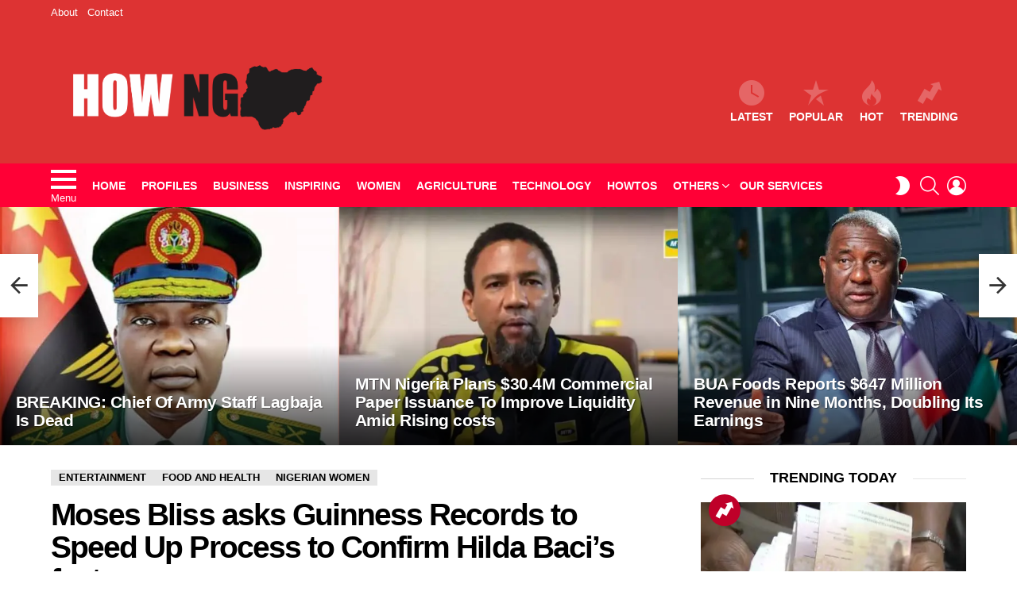

--- FILE ---
content_type: text/html; charset=UTF-8
request_url: https://howng.com/moses-bliss-asks-guinness-records-to-speed-up-process-to-confirm-hilda-bacis-feat/
body_size: 38186
content:
<!DOCTYPE html>
<!--[if IE 8]><html class="no-js g1-off-outside lt-ie10 lt-ie9" id="ie8" dir="ltr" lang="en-US" prefix="og: http://ogp.me/ns# article: http://ogp.me/ns/article#og: https://ogp.me/ns#"><![endif]-->
<!--[if IE 9]><html class="no-js g1-off-outside lt-ie10" id="ie9" dir="ltr" lang="en-US" prefix="og: http://ogp.me/ns# article: http://ogp.me/ns/article#og: https://ogp.me/ns#"><![endif]-->
<!--[if !IE]><!--><html class="no-js g1-off-outside" dir="ltr" lang="en-US" prefix="og: http://ogp.me/ns# article: http://ogp.me/ns/article#og: https://ogp.me/ns#"><!--<![endif]--><head><script data-no-optimize="1">var litespeed_docref=sessionStorage.getItem("litespeed_docref");litespeed_docref&&(Object.defineProperty(document,"referrer",{get:function(){return litespeed_docref}}),sessionStorage.removeItem("litespeed_docref"));</script> <meta charset="UTF-8"/><link rel="profile" href="http://gmpg.org/xfn/11"/><link rel="pingback" href="https://howng.com/xmlrpc.php"/><title>Moses Bliss asks Guinness Records to Speed Up Process to Confirm Hilda Baci’s feat - How Nigeria News</title><meta name="description" content="The Nigerian gospel singer Moses Bliss has petitioned Guinness World Records to expedite the recognition of Hilda Baci&#039;s new culinary record. After cooking for more than 87 hours and 45 minutes on Monday, Baci broke the previous record established by Lata Tondon of India back in 2019. The Akwa Ibom-born chef went one step further" /><meta name="robots" content="max-image-preview:large" /><meta name="author" content="PH"/><link rel="canonical" href="https://howng.com/moses-bliss-asks-guinness-records-to-speed-up-process-to-confirm-hilda-bacis-feat/" /><meta name="generator" content="All in One SEO (AIOSEO) 4.9.0" /><meta property="og:locale" content="en_US" /><meta property="og:site_name" content="How Nigeria News - Discover Nigerian Trends Online" /><meta property="og:type" content="article" /><meta property="og:title" content="Moses Bliss asks Guinness Records to Speed Up Process to Confirm Hilda Baci’s feat - How Nigeria News" /><meta property="og:description" content="The Nigerian gospel singer Moses Bliss has petitioned Guinness World Records to expedite the recognition of Hilda Baci&#039;s new culinary record. After cooking for more than 87 hours and 45 minutes on Monday, Baci broke the previous record established by Lata Tondon of India back in 2019. The Akwa Ibom-born chef went one step further" /><meta property="og:url" content="https://howng.com/moses-bliss-asks-guinness-records-to-speed-up-process-to-confirm-hilda-bacis-feat/" /><meta property="article:published_time" content="2023-05-17T19:46:24+00:00" /><meta property="article:modified_time" content="2023-05-17T19:46:24+00:00" /><meta name="twitter:card" content="summary" /><meta name="twitter:title" content="Moses Bliss asks Guinness Records to Speed Up Process to Confirm Hilda Baci’s feat - How Nigeria News" /><meta name="twitter:description" content="The Nigerian gospel singer Moses Bliss has petitioned Guinness World Records to expedite the recognition of Hilda Baci&#039;s new culinary record. After cooking for more than 87 hours and 45 minutes on Monday, Baci broke the previous record established by Lata Tondon of India back in 2019. The Akwa Ibom-born chef went one step further" /> <script type="application/ld+json" class="aioseo-schema">{"@context":"https:\/\/schema.org","@graph":[{"@type":"BlogPosting","@id":"https:\/\/howng.com\/moses-bliss-asks-guinness-records-to-speed-up-process-to-confirm-hilda-bacis-feat\/#blogposting","name":"Moses Bliss asks Guinness Records to Speed Up Process to Confirm Hilda Baci\u2019s feat - How Nigeria News","headline":"Moses Bliss asks Guinness Records to Speed Up Process to Confirm Hilda Baci\u2019s feat","author":{"@id":"https:\/\/howng.com\/author\/philma\/#author"},"publisher":{"@id":"https:\/\/howng.com\/#organization"},"image":{"@type":"ImageObject","url":"https:\/\/i0.wp.com\/howng.com\/wp-content\/uploads\/2023\/05\/hilda-baci.webp?fit=621%2C385&ssl=1","width":621,"height":385},"datePublished":"2023-05-17T19:46:24+00:00","dateModified":"2023-05-17T19:46:24+00:00","inLanguage":"en-US","mainEntityOfPage":{"@id":"https:\/\/howng.com\/moses-bliss-asks-guinness-records-to-speed-up-process-to-confirm-hilda-bacis-feat\/#webpage"},"isPartOf":{"@id":"https:\/\/howng.com\/moses-bliss-asks-guinness-records-to-speed-up-process-to-confirm-hilda-bacis-feat\/#webpage"},"articleSection":"Entertainment, Food and Health, Nigerian Women, Hilda Baci, Moses Bliss"},{"@type":"BreadcrumbList","@id":"https:\/\/howng.com\/moses-bliss-asks-guinness-records-to-speed-up-process-to-confirm-hilda-bacis-feat\/#breadcrumblist","itemListElement":[{"@type":"ListItem","@id":"https:\/\/howng.com#listItem","position":1,"name":"Home","item":"https:\/\/howng.com","nextItem":{"@type":"ListItem","@id":"https:\/\/howng.com\/category\/entertainment\/#listItem","name":"Entertainment"}},{"@type":"ListItem","@id":"https:\/\/howng.com\/category\/entertainment\/#listItem","position":2,"name":"Entertainment","item":"https:\/\/howng.com\/category\/entertainment\/","nextItem":{"@type":"ListItem","@id":"https:\/\/howng.com\/moses-bliss-asks-guinness-records-to-speed-up-process-to-confirm-hilda-bacis-feat\/#listItem","name":"Moses Bliss asks Guinness Records to Speed Up Process to Confirm Hilda Baci\u2019s feat"},"previousItem":{"@type":"ListItem","@id":"https:\/\/howng.com#listItem","name":"Home"}},{"@type":"ListItem","@id":"https:\/\/howng.com\/moses-bliss-asks-guinness-records-to-speed-up-process-to-confirm-hilda-bacis-feat\/#listItem","position":3,"name":"Moses Bliss asks Guinness Records to Speed Up Process to Confirm Hilda Baci\u2019s feat","previousItem":{"@type":"ListItem","@id":"https:\/\/howng.com\/category\/entertainment\/#listItem","name":"Entertainment"}}]},{"@type":"Organization","@id":"https:\/\/howng.com\/#organization","name":"How Nigeria News","description":"Discover Nigerian Trends Online","url":"https:\/\/howng.com\/"},{"@type":"Person","@id":"https:\/\/howng.com\/author\/philma\/#author","url":"https:\/\/howng.com\/author\/philma\/","name":"PH","image":{"@type":"ImageObject","@id":"https:\/\/howng.com\/moses-bliss-asks-guinness-records-to-speed-up-process-to-confirm-hilda-bacis-feat\/#authorImage","url":"https:\/\/howng.com\/wp-content\/litespeed\/avatar\/b6c943d11ee3044bd4eff3eff93768b6.jpg?ver=1764009927","width":96,"height":96,"caption":"PH"}},{"@type":"WebPage","@id":"https:\/\/howng.com\/moses-bliss-asks-guinness-records-to-speed-up-process-to-confirm-hilda-bacis-feat\/#webpage","url":"https:\/\/howng.com\/moses-bliss-asks-guinness-records-to-speed-up-process-to-confirm-hilda-bacis-feat\/","name":"Moses Bliss asks Guinness Records to Speed Up Process to Confirm Hilda Baci\u2019s feat - How Nigeria News","description":"The Nigerian gospel singer Moses Bliss has petitioned Guinness World Records to expedite the recognition of Hilda Baci's new culinary record. After cooking for more than 87 hours and 45 minutes on Monday, Baci broke the previous record established by Lata Tondon of India back in 2019. The Akwa Ibom-born chef went one step further","inLanguage":"en-US","isPartOf":{"@id":"https:\/\/howng.com\/#website"},"breadcrumb":{"@id":"https:\/\/howng.com\/moses-bliss-asks-guinness-records-to-speed-up-process-to-confirm-hilda-bacis-feat\/#breadcrumblist"},"author":{"@id":"https:\/\/howng.com\/author\/philma\/#author"},"creator":{"@id":"https:\/\/howng.com\/author\/philma\/#author"},"image":{"@type":"ImageObject","url":"https:\/\/i0.wp.com\/howng.com\/wp-content\/uploads\/2023\/05\/hilda-baci.webp?fit=621%2C385&ssl=1","@id":"https:\/\/howng.com\/moses-bliss-asks-guinness-records-to-speed-up-process-to-confirm-hilda-bacis-feat\/#mainImage","width":621,"height":385},"primaryImageOfPage":{"@id":"https:\/\/howng.com\/moses-bliss-asks-guinness-records-to-speed-up-process-to-confirm-hilda-bacis-feat\/#mainImage"},"datePublished":"2023-05-17T19:46:24+00:00","dateModified":"2023-05-17T19:46:24+00:00"},{"@type":"WebSite","@id":"https:\/\/howng.com\/#website","url":"https:\/\/howng.com\/","name":"How Nigeria News","description":"Discover Nigerian Trends Online","inLanguage":"en-US","publisher":{"@id":"https:\/\/howng.com\/#organization"}}]}</script> <meta property="og:description" content="Discover Nigerian Trends Online" /><meta name="viewport" content="initial-scale=1.0, minimum-scale=1.0, height=device-height, width=device-width" /><meta name="google-site-verification" content="U8hyvg1jZoRy5nYuHgfKVs6AXp-aUhPiFAtLZe-c50U" /><link rel='dns-prefetch' href='//stats.wp.com' /><link rel='dns-prefetch' href='//fonts.googleapis.com' /><link rel='dns-prefetch' href='//i0.wp.com' /><link rel='dns-prefetch' href='//c0.wp.com' /><link rel='dns-prefetch' href='//adsense.google.com' /><link rel='dns-prefetch' href='//www.facebook.com' /><link rel='preconnect' href='https://fonts.gstatic.com' /><link rel="alternate" type="application/rss+xml" title="How Nigeria News &raquo; Feed" href="https://howng.com/feed/" /><link rel="alternate" type="application/rss+xml" title="How Nigeria News &raquo; Comments Feed" href="https://howng.com/comments/feed/" /> <script id="wpp-js" type="litespeed/javascript" data-src="https://howng.com/wp-content/plugins/wordpress-popular-posts/assets/js/wpp.min.js?ver=7.3.6" data-sampling="0" data-sampling-rate="100" data-api-url="https://howng.com/wp-json/wordpress-popular-posts" data-post-id="148516" data-token="037f835159" data-lang="0" data-debug="0"></script> <link rel="alternate" type="application/rss+xml" title="How Nigeria News &raquo; Moses Bliss asks Guinness Records to Speed Up Process to Confirm Hilda Baci’s feat Comments Feed" href="https://howng.com/moses-bliss-asks-guinness-records-to-speed-up-process-to-confirm-hilda-bacis-feat/feed/" />
 <script src="//www.googletagmanager.com/gtag/js?id=G-X7E3DMMRCW"  data-cfasync="false" data-wpfc-render="false" type="text/javascript" async></script> <script data-cfasync="false" data-wpfc-render="false" type="text/javascript">var mi_version = '8.20.2';
				var mi_track_user = true;
				var mi_no_track_reason = '';
				
								var disableStrs = [
										'ga-disable-G-X7E3DMMRCW',
									];

				/* Function to detect opted out users */
				function __gtagTrackerIsOptedOut() {
					for (var index = 0; index < disableStrs.length; index++) {
						if (document.cookie.indexOf(disableStrs[index] + '=true') > -1) {
							return true;
						}
					}

					return false;
				}

				/* Disable tracking if the opt-out cookie exists. */
				if (__gtagTrackerIsOptedOut()) {
					for (var index = 0; index < disableStrs.length; index++) {
						window[disableStrs[index]] = true;
					}
				}

				/* Opt-out function */
				function __gtagTrackerOptout() {
					for (var index = 0; index < disableStrs.length; index++) {
						document.cookie = disableStrs[index] + '=true; expires=Thu, 31 Dec 2099 23:59:59 UTC; path=/';
						window[disableStrs[index]] = true;
					}
				}

				if ('undefined' === typeof gaOptout) {
					function gaOptout() {
						__gtagTrackerOptout();
					}
				}
								window.dataLayer = window.dataLayer || [];

				window.MonsterInsightsDualTracker = {
					helpers: {},
					trackers: {},
				};
				if (mi_track_user) {
					function __gtagDataLayer() {
						dataLayer.push(arguments);
					}

					function __gtagTracker(type, name, parameters) {
						if (!parameters) {
							parameters = {};
						}

						if (parameters.send_to) {
							__gtagDataLayer.apply(null, arguments);
							return;
						}

						if (type === 'event') {
														parameters.send_to = monsterinsights_frontend.v4_id;
							var hookName = name;
							if (typeof parameters['event_category'] !== 'undefined') {
								hookName = parameters['event_category'] + ':' + name;
							}

							if (typeof MonsterInsightsDualTracker.trackers[hookName] !== 'undefined') {
								MonsterInsightsDualTracker.trackers[hookName](parameters);
							} else {
								__gtagDataLayer('event', name, parameters);
							}
							
						} else {
							__gtagDataLayer.apply(null, arguments);
						}
					}

					__gtagTracker('js', new Date());
					__gtagTracker('set', {
						'developer_id.dZGIzZG': true,
											});
										__gtagTracker('config', 'G-X7E3DMMRCW', {"forceSSL":"true","link_attribution":"true"} );
															window.gtag = __gtagTracker;										(function () {
						/* https://developers.google.com/analytics/devguides/collection/analyticsjs/ */
						/* ga and __gaTracker compatibility shim. */
						var noopfn = function () {
							return null;
						};
						var newtracker = function () {
							return new Tracker();
						};
						var Tracker = function () {
							return null;
						};
						var p = Tracker.prototype;
						p.get = noopfn;
						p.set = noopfn;
						p.send = function () {
							var args = Array.prototype.slice.call(arguments);
							args.unshift('send');
							__gaTracker.apply(null, args);
						};
						var __gaTracker = function () {
							var len = arguments.length;
							if (len === 0) {
								return;
							}
							var f = arguments[len - 1];
							if (typeof f !== 'object' || f === null || typeof f.hitCallback !== 'function') {
								if ('send' === arguments[0]) {
									var hitConverted, hitObject = false, action;
									if ('event' === arguments[1]) {
										if ('undefined' !== typeof arguments[3]) {
											hitObject = {
												'eventAction': arguments[3],
												'eventCategory': arguments[2],
												'eventLabel': arguments[4],
												'value': arguments[5] ? arguments[5] : 1,
											}
										}
									}
									if ('pageview' === arguments[1]) {
										if ('undefined' !== typeof arguments[2]) {
											hitObject = {
												'eventAction': 'page_view',
												'page_path': arguments[2],
											}
										}
									}
									if (typeof arguments[2] === 'object') {
										hitObject = arguments[2];
									}
									if (typeof arguments[5] === 'object') {
										Object.assign(hitObject, arguments[5]);
									}
									if ('undefined' !== typeof arguments[1].hitType) {
										hitObject = arguments[1];
										if ('pageview' === hitObject.hitType) {
											hitObject.eventAction = 'page_view';
										}
									}
									if (hitObject) {
										action = 'timing' === arguments[1].hitType ? 'timing_complete' : hitObject.eventAction;
										hitConverted = mapArgs(hitObject);
										__gtagTracker('event', action, hitConverted);
									}
								}
								return;
							}

							function mapArgs(args) {
								var arg, hit = {};
								var gaMap = {
									'eventCategory': 'event_category',
									'eventAction': 'event_action',
									'eventLabel': 'event_label',
									'eventValue': 'event_value',
									'nonInteraction': 'non_interaction',
									'timingCategory': 'event_category',
									'timingVar': 'name',
									'timingValue': 'value',
									'timingLabel': 'event_label',
									'page': 'page_path',
									'location': 'page_location',
									'title': 'page_title',
								};
								for (arg in args) {
																		if (!(!args.hasOwnProperty(arg) || !gaMap.hasOwnProperty(arg))) {
										hit[gaMap[arg]] = args[arg];
									} else {
										hit[arg] = args[arg];
									}
								}
								return hit;
							}

							try {
								f.hitCallback();
							} catch (ex) {
							}
						};
						__gaTracker.create = newtracker;
						__gaTracker.getByName = newtracker;
						__gaTracker.getAll = function () {
							return [];
						};
						__gaTracker.remove = noopfn;
						__gaTracker.loaded = true;
						window['__gaTracker'] = __gaTracker;
					})();
									} else {
										console.log("");
					(function () {
						function __gtagTracker() {
							return null;
						}

						window['__gtagTracker'] = __gtagTracker;
						window['gtag'] = __gtagTracker;
					})();
									}</script> <style id="litespeed-ccss">body{--wp--preset--color--black:#000;--wp--preset--color--cyan-bluish-gray:#abb8c3;--wp--preset--color--white:#fff;--wp--preset--color--pale-pink:#f78da7;--wp--preset--color--vivid-red:#cf2e2e;--wp--preset--color--luminous-vivid-orange:#ff6900;--wp--preset--color--luminous-vivid-amber:#fcb900;--wp--preset--color--light-green-cyan:#7bdcb5;--wp--preset--color--vivid-green-cyan:#00d084;--wp--preset--color--pale-cyan-blue:#8ed1fc;--wp--preset--color--vivid-cyan-blue:#0693e3;--wp--preset--color--vivid-purple:#9b51e0;--wp--preset--gradient--vivid-cyan-blue-to-vivid-purple:linear-gradient(135deg,rgba(6,147,227,1) 0%,#9b51e0 100%);--wp--preset--gradient--light-green-cyan-to-vivid-green-cyan:linear-gradient(135deg,#7adcb4 0%,#00d082 100%);--wp--preset--gradient--luminous-vivid-amber-to-luminous-vivid-orange:linear-gradient(135deg,rgba(252,185,0,1) 0%,rgba(255,105,0,1) 100%);--wp--preset--gradient--luminous-vivid-orange-to-vivid-red:linear-gradient(135deg,rgba(255,105,0,1) 0%,#cf2e2e 100%);--wp--preset--gradient--very-light-gray-to-cyan-bluish-gray:linear-gradient(135deg,#eee 0%,#a9b8c3 100%);--wp--preset--gradient--cool-to-warm-spectrum:linear-gradient(135deg,#4aeadc 0%,#9778d1 20%,#cf2aba 40%,#ee2c82 60%,#fb6962 80%,#fef84c 100%);--wp--preset--gradient--blush-light-purple:linear-gradient(135deg,#ffceec 0%,#9896f0 100%);--wp--preset--gradient--blush-bordeaux:linear-gradient(135deg,#fecda5 0%,#fe2d2d 50%,#6b003e 100%);--wp--preset--gradient--luminous-dusk:linear-gradient(135deg,#ffcb70 0%,#c751c0 50%,#4158d0 100%);--wp--preset--gradient--pale-ocean:linear-gradient(135deg,#fff5cb 0%,#b6e3d4 50%,#33a7b5 100%);--wp--preset--gradient--electric-grass:linear-gradient(135deg,#caf880 0%,#71ce7e 100%);--wp--preset--gradient--midnight:linear-gradient(135deg,#020381 0%,#2874fc 100%);--wp--preset--font-size--small:13px;--wp--preset--font-size--medium:20px;--wp--preset--font-size--large:36px;--wp--preset--font-size--x-large:42px;--wp--preset--spacing--20:.44rem;--wp--preset--spacing--30:.67rem;--wp--preset--spacing--40:1rem;--wp--preset--spacing--50:1.5rem;--wp--preset--spacing--60:2.25rem;--wp--preset--spacing--70:3.38rem;--wp--preset--spacing--80:5.06rem;--wp--preset--shadow--natural:6px 6px 9px rgba(0,0,0,.2);--wp--preset--shadow--deep:12px 12px 50px rgba(0,0,0,.4);--wp--preset--shadow--sharp:6px 6px 0px rgba(0,0,0,.2);--wp--preset--shadow--outlined:6px 6px 0px -3px rgba(255,255,255,1),6px 6px rgba(0,0,0,1);--wp--preset--shadow--crisp:6px 6px 0px rgba(0,0,0,1)}[class^=mashicon-] .icon{display:initial;color:#fff}[class^=mashicon-] .text{font-family:sans-serif;color:#fff}[class^=mashicon-]{font-size:15px;border-radius:0}[class^=mashicon-] .icon:before{font-family:mashsb-font;font-style:normal;font-weight:400;speak:none;font-size:16px;display:inline-block;text-decoration:inherit;width:1em;margin-right:.7em;text-align:center;font-variant:normal;text-transform:none;margin-top:0;float:left;-webkit-font-smoothing:antialiased;-moz-osx-font-smoothing:grayscale}.mashicon-facebook .icon:before{content:'\e800'}.mashicon-pinterest .icon:before{content:'\e802'}.mashicon-twitter .icon:before{content:'\e807'}.mashsb-container{padding-top:10px;padding-bottom:10px}.mashsb-buttons a{min-width:177px}.mashsb-box .mashsb-buttons a{padding:13px;margin-right:3px;margin-bottom:3px;float:left;text-decoration:none;border:0;text-decoration:none}.mashsb-box .mashsb-buttons a.mash-medium{padding:10px}.mashicon-facebook{background:#2d5f9a}.mashicon-twitter{background:#1a1a1a}.mashicon-pinterest{background:#cd252b}.mashsb-count{display:block;padding-bottom:0;font-size:43px;font-weight:700;font-family:Helvetica Neue,Helvetica,Arial,sans-serif;color:#ccc;border:#fff solid 0;text-align:center;margin-right:10px;margin-top:10px;float:left;line-height:13px}.mashsb-count.mash-medium{font-size:30px;margin-top:5px}[class^=mashicon-]{position:relative;display:inline-block}[class^=mashicon-] .text{padding:0;margin:0}[class^=mashicon-] .text:after{line-height:10px}.mashsb-box{line-height:1}.mashsb-count>.counts{clear:both}.onoffswitch2{position:relative;display:inline-block;float:left;margin-right:3px;margin-bottom:3px;margin-left:0;background-color:#c5c5c5;color:#fff;width:42px;height:42px;line-height:42px;text-align:center}.onoffswitch2.mash-medium{width:36px;height:36px;line-height:36px}.onoffswitch2:before{content:"-";display:inline-block;font-weight:700;font-size:30px;font-family:arial;vertical-align:super}@media only screen and (max-width:568px){[class^=mashicon-] .text{text-indent:-9999px;line-height:0;display:block}[class^=mashicon-] .text:after{content:"";text-indent:0;font-size:13px;display:block}[class^=mashicon-]{text-align:center}[class^=mashicon-] .icon:before{float:none;margin-right:0}.mashsb-buttons a{margin-right:3px;margin-bottom:3px;min-width:0;width:41px}}.mashsb-stretched .mashsb-buttons{display:-webkit-flex;display:-ms-flexbox;display:flex;-webkit-flex-wrap:wrap;-ms-flex-wrap:wrap;flex-wrap:wrap;-webkit-align-items:flex-start;-ms-flex-align:start;align-items:flex-start}.mashsb-stretched .mashsb-buttons a{-webkit-flex:1 1 auto;-ms-flex:1 1 auto;flex:1 1 auto;min-width:0;box-shadow:0 0}.mashsb-main .mashsb-buttons .mashsb-noshadow{box-shadow:none;-webkit-box-shadow:none}.mashsb-count{color:#ccc}@media only screen and (min-width:568px){.mashsb-buttons a{min-width:177px}}article,aside,body,div,form,h1,h2,h3,header,html,img,label,li,nav,p,span,strong,ul{margin:0;padding:0;border-width:0;border-style:solid;outline:0;font-size:100%;vertical-align:baseline;background:0 0}article,aside,header,nav{display:block}body{line-height:1}ul{list-style:none}:focus{outline:0}:root{--g1-rtxt-color:#333;--g1-itxt-color:#000;--g1-mtxt-color:#999;--g1-border-color:#e6e6e6;--g1-bg-color:#fff;--g1-bg-color-r:red($skin_background_color);--g1-bg-color-g:green($skin_background_color);--g1-bg-color-b:blue($skin_background_color);--g1-bg-tone-color:#f2f2f2;--g1-bg-alt-color:#ededed;--g1-cat-border-color:#e6e6e6;--g1-cat-bg-color:#e6e6e6;--g1-cat-txt-color:#000;--g1-reverse-border-color:#333;--g1-reverse-bg-color:#1a1a1a;--g1-reverse-itxt-color:#fff}body{background-color:#fff;color:#333;background-color:var(--g1-bg-color);color:var(--g1-rtxt-color)}ul{padding-left:2em;list-style-type:circle}a{text-decoration:none;border-width:0;border-style:solid}strong{font-weight:700}img{max-width:100%;height:auto}button::-moz-focus-inner,input::-moz-focus-inner{border:0;padding:0}input::-ms-clear{display:none}button,input{box-sizing:border-box;max-width:100%;margin:0;padding:7px;border-width:1px;border-style:solid;border-color:#e6e6e6;border-color:var(--g1-border-color);background-color:transparent;color:inherit;border-radius:4px}[type=search]{height:36px}[type=search]{-webkit-appearance:none}[type=search]::-webkit-search-cancel-button{-webkit-appearance:none;height:11px;width:11px;background-image:url("data:image/svg+xml,%3Csvg xmlns='http://www.w3.org/2000/svg' width='11' height='11' viewBox='0 0 11 11'%3E %3Cpath fill='%23808080' d='M5.5,0C2.5,0,0,2.5,0,5.5c0,3,2.5,5.5,5.5,5.5S11,8.5,11,5.5C11,2.5,8.5,0,5.5,0z M8,7.3 C8.2,7.5,8.2,7.8,8,8C7.8,8.2,7.5,8.2,7.3,8L5.5,6.2L3.7,8C3.5,8.2,3.2,8.2,3,8C2.8,7.8,2.8,7.5,3,7.3l1.8-1.8L3,3.7 C2.8,3.5,2.8,3.2,3,3s0.5-0.2,0.7,0l1.8,1.8L7.3,3C7.5,2.8,7.8,2.8,8,3c0.2,0.2,0.2,0.5,0,0.7L6.2,5.5L8,7.3z'/%3E %3C/svg%3E")}button{width:auto;padding:5px 23px;border-width:2px;border-radius:4px;-webkit-appearance:none;-moz-appearance:none;appearance:none}::-webkit-input-placeholder{color:inherit;opacity:.33}::-moz-placeholder{color:inherit;opacity:.33}:-ms-input-placeholder{color:inherit;opacity:.33}.g1-row{clear:both;box-sizing:border-box;position:relative;width:100%;margin:0 auto}.g1-row:after{display:table;clear:both;content:""}.g1-row-layout-page>.g1-row-background{background-color:#fff;background-color:var(--g1-bg-color)}.g1-row-inner{display:-ms-flexbox;display:-webkit-flex;display:flex;-ms-flex-wrap:wrap;-webkit-flex-wrap:wrap;flex-wrap:wrap;-ms-flex-align:stretch;-webkit-align-items:stretch;align-items:stretch;max-width:1182px;margin:0 auto;position:relative;z-index:1;font-size:0}.g1-row-background{overflow:hidden;margin:0 auto;position:absolute;z-index:-2;left:0;right:0;top:0;bottom:0}.g1-column{display:block;box-sizing:border-box;width:100%;padding:0 10px;margin:0 auto;position:relative;vertical-align:top;font-size:1rem}@media only screen and (max-width:800px){.g1-column+.g1-sidebar{margin-top:30px}}@media only screen and (min-width:801px){.g1-row-inner{-ms-flex-wrap:none;-webkit-flex-wrap:nowrap;flex-wrap:nowrap}.g1-column-2of3{width:66.6666666667%}.g1-column-1of3{width:33.3333333333%}.g1-sidebar-padded{padding-left:20px}}@media only screen and (min-width:1025px){.g1-column{padding-left:15px;padding-right:15px}.g1-sidebar-padded{padding-left:45px}}.g1-row-padding-m{padding-top:30px;padding-bottom:0}body,button,html,input{font:400 14px/20px serif;font-family:Roboto,sans-serif;-webkit-font-smoothing:antialiased;-moz-osx-font-smoothing:grayscale}label{font:700 13px/16px serif;font-family:Poppins,Roboto,Arial,sans-serif;letter-spacing:normal;text-transform:none}.g1-mega{font:700 27px/1.067 serif;font-family:Poppins,Roboto,sans-serif;letter-spacing:-.05em;color:#000;color:var(--g1-itxt-color);text-transform:none}h1{font:600 24px/1.067 serif;font-family:Poppins,Roboto,sans-serif;letter-spacing:-.05em;text-transform:none;color:#000;color:var(--g1-itxt-color)}h2{font:600 21px/1.125 serif;font-family:Poppins,Roboto,sans-serif;letter-spacing:-.025em;text-transform:none;color:#000;color:var(--g1-itxt-color)}.g1-gamma,h3{font:600 19px/1.125 serif;font-family:Poppins,Roboto,sans-serif;letter-spacing:-.025em;text-transform:none;color:#000;color:var(--g1-itxt-color)}.g1-delta{font:600 17px/1.2 serif;font-family:Poppins,Roboto,sans-serif;letter-spacing:-.025em;text-transform:none;color:#000;color:var(--g1-itxt-color)}.g1-epsilon{font:500 15px/18px serif;font-family:Poppins,Roboto,sans-serif;letter-spacing:-.025em;text-transform:none;color:#000;color:var(--g1-itxt-color)}.g1-zeta{font:500 11px/12px serif;font-family:Poppins,Roboto,sans-serif;letter-spacing:0;text-transform:uppercase;color:#000;color:var(--g1-itxt-color)}@media only screen and (min-width:601px){.g1-delta{font-size:17px}.g1-gamma,h3{font-size:20px}h2{font-size:23px}h1{font-size:26px}.g1-mega{font-size:30px}}@media only screen and (min-width:1025px){.g1-delta{font-size:18px}.g1-gamma,h3{font-size:21px}h2{font-size:24px}h1{font-size:34px}.g1-mega{font-size:39px}}.g1-delta-2nd,.g1-zeta-2nd{font-family:Poppins,Roboto,sans-serif;font-weight:700;text-transform:uppercase;letter-spacing:normal}h1,h2,h3,p,ul{margin-bottom:20px}.g1-meta{font:400 13px/16px serif;font-family:Poppins,Roboto,sans-serif;text-transform:none;letter-spacing:normal;color:var(--g1-mtxt-color)}.g1-meta a{color:#000;color:var(--g1-itxt-color)}.g1-meta strong{font-weight:inherit}.g1-meta-m{font-size:15px;line-height:18px}button{box-sizing:border-box;display:inline-block;margin-right:.2px;position:relative;z-index:0;text-decoration:none;text-align:center;vertical-align:middle;zoom:1;font:700 14px/22px serif;font-family:Poppins,Roboto,Arial,sans-serif;text-transform:uppercase;letter-spacing:0;border-radius:4px}.g1-button-none{padding:0;border-width:0;box-shadow:none;text-align:inherit;border-color:transparent;background-color:transparent;color:inherit}.search-form{margin-bottom:1.5rem;position:relative}.search-form label{display:block}.search-form .screen-reader-text{position:absolute;clip:rect(1px,1px,1px,1px)}.search-form .search-field{width:100%;padding-right:40px}.search-form .search-submit{width:40px;padding-left:0;padding-right:0;position:absolute;right:0;left:auto;top:0;font-size:0;border-color:transparent;background-color:transparent;color:inherit;box-shadow:none;border-top-left-radius:0;border-bottom-left-radius:0;opacity:.666}.search-form .search-submit:before{font:16px/22px bimber;content:"\e016"}.search-form-wrapper{position:relative}.search-form-wrapper .g1-searches{padding:0 15px;position:absolute;top:100%;left:0;right:0;background-color:#fff;background-color:var(--g1-bg-color);box-shadow:0 15px 45px 15px rgba(0,0,0,.07)}.search-form-wrapper .g1-searches:empty{box-shadow:none}.g1-drop{display:inline-block;margin-bottom:1.5rem}.g1-drop-nojs{visibility:hidden}.g1-drop-toggle{display:none;position:relative;z-index:2}.g1-drop-toggle-icon{display:inline-block;width:32px;margin-right:6px;font:32px/50px bimber;text-align:center;vertical-align:middle}.g1-drop-toggle-icon:before{display:block;content:"\e01f"}.g1-drop-toggle-text{display:inline-block;font-size:10px;font-family:Poppins,Roboto,sans-serif;font-weight:700;text-transform:uppercase;letter-spacing:.1em;vertical-align:middle}.g1-drop-toggle-arrow{display:none;position:absolute;z-index:2;left:50%;right:auto;bottom:0;width:0;height:0;margin-left:-6px;border-width:6px;border-style:solid;border-color:transparent transparent #fff;border-color:transparent transparent var(--g1-bg-color);content:""}.g1-drop-toggle:last-child>.g1-drop-toggle-arrow{display:none!important}.g1-drop-icon .g1-drop-toggle-icon{margin-right:0}.g1-drop-icon .g1-drop-toggle-text{overflow:hidden;width:1px;height:1px;position:absolute;clip:rect(1px,1px,1px,1px)}.g1-drop-content{display:block;box-sizing:border-box;border-radius:0}.g1-dropable .g1-drop{margin-left:10px;vertical-align:top}.g1-dropable .g1-drop-toggle{display:inline-block}.g1-dropable .g1-drop-content{display:none;position:absolute;z-index:14;left:0;right:0;background-color:#fff;background-color:var(--g1-bg-color);box-shadow:0 15px 45px 15px rgba(0,0,0,.07)}@media only screen and (min-width:1025px){.g1-dropable .g1-drop{position:relative}.g1-dropable .g1-drop-content{width:320px;left:0;right:auto;top:100%}.g1-dropable .g1-drop-before .g1-drop-content{right:0;left:auto}}.g1-drop-m .g1-drop-toggle-icon{width:24px;font-size:24px;line-height:40px}.g1-drop-the-user .g1-drop-toggle-icon{position:relative}.g1-drop-the-user .g1-drop-toggle-icon:before{content:"\e013"}.g1-drop-the-search .g1-drop-toggle-icon:before{content:"\e016"}.g1-dropable .g1-drop-the-search .search-form-wrapper{width:auto}.g1-dropable .g1-drop-the-search .search-form{margin:20px 30px}.g1-dropable .g1-drop-the-search .g1-searches{padding:0;position:static;box-shadow:none;background-color:none}.g1-drop-the-skin{display:block;visibility:hidden}.g1-drop-the-skin .g1-drop-toggle-icon{overflow:hidden;position:relative}.g1-drop-the-skin .g1-drop-toggle-icon:after,.g1-drop-the-skin .g1-drop-toggle-icon:before{content:"\e062"}.g1-drop-the-skin .g1-drop-toggle-icon:after{display:block;position:absolute;top:0;bottom:0;left:0;right:0;content:"\e063"}.g1-drop-the-skin .g1-skinmode-desc:last-child{display:none}.g1-drop-the-skin .g1-drop-content{padding:1.5rem 30px 0}@supports (--css:variables){.g1-drop-the-skin{visibility:visible}}.g1-drop-the-skin-light .g1-drop-toggle-icon:after{-webkit-transform:translateY(100%) rotate(90deg);-moz-transform:translateY(100%) rotate(90deg);-ms-transform:translateY(100%) rotate(90deg);-o-transform:translateY(100%) rotate(90deg);transform:translateY(100%) rotate(90deg)}.g1-dropable .g1-drop-with-anim>.g1-drop-content,.g1-dropable .g1-drop-with-anim>.g1-drop-toggle>.g1-drop-toggle-arrow{display:block;visibility:hidden;opacity:0;-webkit-transform:translate(0,20px);-moz-transform:translate(0,20px);-ms-transform:translate(0,20px);-o-transform:translate(0,20px);transform:translate(0,20px);-webkit-backface-visibility:hidden;-moz-backface-visibility:hidden}.entry-featured-media{margin-bottom:1.5rem}.entry-featured-media .g1-frame{background-color:#e6e6e6;background-color:var(--g1-border-color)}.entry-featured-media img{width:100%}.entry-author{display:block;margin-right:10px}.entry-category{display:inline-block;position:relative;padding:1px 9px;border-width:1px;margin-right:0;font-size:13px;line-height:16px;font-family:Poppins,Roboto,Arial,sans-serif;font-weight:600;letter-spacing:normal;text-transform:uppercase;vertical-align:middle;border-style:solid;text-shadow:none;border-color:#e6e6e6;background-color:#e6e6e6;color:#000;border-color:var(--g1-cat-border-color);background-color:var(--g1-cat-bg-color);color:var(--g1-cat-txt-color)}.entry-categories{display:inline-block;margin:0 0 16px}.entry-categories-label{display:none}.entry-views{display:inline-block;margin-right:10px;vertical-align:top}.entry-views:before{display:inline-block;margin-right:4px;font:16px/1 bimber;vertical-align:top;content:"\e014"}.entry-views span,.entry-views strong{display:inline-block;vertical-align:top}.entry-views span{margin-left:4px}.entry-byline{margin-bottom:4px}.entry-byline:after{clear:both;display:table;content:""}.entry-stats{display:inline-block;clear:both;position:relative;z-index:6;margin-bottom:.25rem;padding:2px 10px 2px 0}.entry-stats-m .entry-views:before{margin-right:6px;font-size:32px;line-height:32px;vertical-align:middle}.entry-stats-m .entry-views span,.entry-stats-m .entry-views strong{vertical-align:middle}.entry-stats-m .entry-views-trending:before{content:"\e030";color:#bf0029}.entry-stats-m .entry-views-trending strong{color:#bf0029}.g1-meta-m strong{font-weight:600}.entry-meta-m{display:-ms-flexbox;display:-webkit-flex;display:flex;-ms-flex-wrap:wrap;-webkit-flex-wrap:wrap;flex-wrap:wrap;-ms-flex-align:center;-webkit-align-items:center;align-items:center;-ms-flex-pack:justify;-webkit-justify-content:space-between;justify-content:space-between;margin-bottom:10px}.entry-meta-m .entry-byline{-webkit-flex:1 1 auto;-ms-flex:1 1 auto;flex:1 1 auto}.entry-flag{display:block;box-sizing:border-box;position:relative;top:0;width:40px;height:40px;vertical-align:top;font-size:0;line-height:40px;text-align:center;border-style:solid;border-radius:50%;border-color:#ff0036;background-color:#ff0036;color:#fff}.entry-flag:before{display:block;position:absolute;left:0;right:0;top:50%;margin-top:-.5em;text-align:center;font-size:24px;line-height:1;font-family:bimber;font-weight:400;content:""}.entry-flag-latest{border-color:grey;background-color:grey;color:#fff}.entry-flag-latest:before{content:"\e017"}.entry-flag-popular{border-color:#ff577b;background-color:#ff577b;color:#fff}.entry-flag-popular:before{content:"\e015"}.entry-flag-hot:before{content:"\e01c"}.entry-flag-trending{border-color:#bf0029;background-color:#bf0029;color:#fff}.entry-flag-trending:before{content:"\e030"}.entry-flags{box-sizing:border-box;margin-right:-6px;font-size:0}.entry-flags .entry-flag{display:none;margin-right:6px}.entry-flags .entry-flag:first-child{display:inline-block}.menu-item>a .entry-flag{width:50px;height:50px;line-height:50px;margin:0 auto 12px;border-radius:50%}.entry-before-title .entry-categories{vertical-align:middle}.entry-title>a{color:inherit}.entry-tpl-grid{width:100%;margin-bottom:30px;position:relative}.entry-tpl-grid .entry-featured-media{margin-bottom:0}.entry-tpl-grid .entry-flags{margin-bottom:10px;position:absolute;z-index:12;left:10px;right:auto;top:-10px}.entry-tpl-grid .entry-featured-media{z-index:1}.entry-tpl-listxxs{text-align:left}.entry-tpl-listxxs:after{display:table;clear:both;height:0;margin-bottom:20px;content:""}.entry-tpl-listxxs .entry-featured-media{float:left;margin:0 15px 0 0;width:90px}.entry-tpl-listxxs .entry-header{overflow:hidden}.entry-tpl-listxxs .entry-title{margin-bottom:6px}.entry-tpl-tile{position:absolute;left:0;right:0;top:0;bottom:0;overflow:hidden;margin-bottom:30px;background-color:#000}.entry-tpl-tile .entry-featured-media{width:100%;margin:0;position:absolute;z-index:3;left:0;right:0;top:0;bottom:0;background-position:center center;background-repeat:no-repeat;background-size:cover;background-color:#333}.entry-tpl-tile .entry-featured-media>.g1-frame{background-color:transparent}.entry-tpl-tile .entry-featured-media>.g1-frame,.entry-tpl-tile .entry-featured-media>.g1-frame>.g1-frame-inner{position:absolute;left:0;right:0;top:0;bottom:0}.entry-tpl-tile .entry-featured-media>.g1-frame>.g1-frame-inner{height:auto}.entry-tpl-tile .entry-featured-media img{display:block;width:100%;height:100%;position:absolute;left:0;right:0;top:0;object-fit:cover}.entry-tpl-tile .entry-before-title{font-size:0}.entry-tpl-tile .entry-title{color:#fff;text-shadow:1px 1px 0 rgba(0,0,0,.333)}.entry-tpl-tile .entry-title>a{position:relative}.entry-tpl-tile .entry-body{box-sizing:border-box;width:100%;padding:15px 10px 0;position:absolute;z-index:4;left:0;right:auto;bottom:0;background-image:-owg-linear-gradient(to bottom,rgba(0,0,0,0),rgba(0,0,0,.75) 100%);background-image:-webkit-linear-gradient(to bottom,rgba(0,0,0,0),rgba(0,0,0,.75) 100%);background-image:-moz-linear-gradient(to bottom,rgba(0,0,0,0),rgba(0,0,0,.75) 100%);background-image:-o-linear-gradient(to bottom,rgba(0,0,0,0),rgba(0,0,0,.75) 100%);background-image:linear-gradient(to bottom,rgba(0,0,0,0),rgba(0,0,0,.75) 100%);background-position:center bottom;background-repeat:no-repeat}.entry-tpl-tile .entry-body:after{display:block;height:0;margin-top:15px;content:""}.entry-tpl-tile .entry-title{margin-bottom:15px}@media only screen and (min-width:1025px){.entry-tpl-tile .entry-body{padding:60px 20px 0}.entry-tpl-tile .entry-body:after{display:block;height:0;margin-top:20px;content:""}}.entry-header-01 .entry-before-title{display:-ms-flexbox;display:-webkit-flex;display:flex;-ms-flex-wrap:wrap;-webkit-flex-wrap:wrap;flex-wrap:wrap;-ms-flex-align:end;-webkit-align-items:flex-end;align-items:flex-end;-ms-flex-pack:justify;-webkit-justify-content:space-between;justify-content:space-between;font-size:0}.entry-header-01 .entry-categories{display:inline-block;margin-bottom:16px;vertical-align:middle}.g1-collection{clear:both;margin:0 auto}.g1-collection:after{clear:both;display:table;content:""}.g1-collection-header{display:-ms-flexbox;display:-webkit-flex;display:flex;-ms-flex-wrap:wrap;-webkit-flex-wrap:wrap;flex-wrap:wrap;-ms-flex-align:center;-webkit-align-items:center;align-items:center}.g1-collection-viewport{clear:both;margin-left:-10px;margin-right:-10px}.g1-collection-items{clear:both;margin:0;padding:0;list-style:none;font-size:0;counter-reset:g1-collection-item-counter}.g1-collection-item{display:inline-block;box-sizing:border-box;width:100%;margin:0;padding:0 10px;vertical-align:top;font-size:1rem}@media only screen and (min-width:1025px){.g1-collection-viewport{margin-left:-15px;margin-right:-15px}.g1-collection-item{padding:0 15px}}.g1-featured-row{border-width:0 0 1px;border-style:solid;border-color:#e6e6e6;border-color:var(--g1-border-color)}.g1-featured{position:relative;overflow-x:hidden}@media only screen and (min-width:1183px){.g1-featured{margin-left:auto;margin-right:auto}}.g1-featured-title{overflow:hidden;position:absolute;clip:rect(1px,1px,1px,1px);width:1px;height:1px;margin:.75em 0}.g1-featured-items{overflow:hidden;margin:0 auto;position:relative;z-index:1;list-style:none;white-space:nowrap;font-size:0;letter-spacing:normal}@media (any-hover:none),(any-pointer:coarse){.g1-featured-items{overflow-x:auto;-webkit-overflow-scrolling:touch}}.g1-featured-item{display:inline-block;box-sizing:border-box;width:192px;margin:0;vertical-align:top;font-size:1rem;white-space:normal}.g1-featured-items-bunchy .g1-featured-items{position:relative;margin:0 auto;list-style:none;white-space:normal;font-size:0;letter-spacing:normal}.g1-featured-items-bunchy .g1-featured-item{box-sizing:border-box;display:block;width:100%;height:300px;margin:0;position:relative;vertical-align:top;font-size:1rem}.g1-featured-items-bunchy .entry-tpl-tile{margin-bottom:0}@media only screen and (min-width:601px){.g1-featured-items-bunchy-3 .g1-featured-item{display:inline-block;width:50%}.g1-featured-items-bunchy-3 .g1-featured-item:first-child{width:100%}}@media only screen and (min-width:1025px){.g1-featured-items-bunchy-3 .g1-featured-item,.g1-featured-items-bunchy-3 .g1-featured-item:first-child{width:33.3333333333%}}.g1-sidebar .widget{margin-bottom:45px}.g1-sidebar .widget>header{overflow:hidden;text-align:center}.g1-sidebar .widget>header .widgettitle{display:inline-block;padding:0 20px;position:relative}.g1-sidebar .widget>header .widgettitle:before{display:block;width:500px;height:0;border-width:1px 0 0;position:absolute;right:100%;left:auto;top:50%;border-style:solid;content:"";opacity:.1667}.g1-sidebar .widget>header .widgettitle:after{display:block;width:500px;height:0;border-width:1px 0 0;position:absolute;left:100%;right:auto;top:50%;border-style:solid;content:"";opacity:.1}.g1-frame{display:block}.g1-frame-inner{display:block;overflow:hidden;width:100%;position:relative}.g1-frame-inner img{display:block}.g1-frame-icon{display:none;box-sizing:border-box;width:60px;height:60px;margin-top:-30px;margin-left:-30px;position:absolute;z-index:1;left:50%;right:auto;top:50%;font-size:18px;line-height:60px;font-weight:500;text-align:center;letter-spacing:-.05em;border-radius:50%;color:#fff;text-shadow:1px 1px 0 rgba(0,0,0,.2)}.g1-frame-icon:before{display:block;position:absolute;z-index:-1;left:0;right:0;top:0;bottom:0;font-size:60px;font-family:bimber;font-style:normal;text-shadow:0 0 40px rgba(0,0,0,.666);opacity:.8}.entry-tpl-tile .g1-frame-icon{width:40px;height:40px;margin-top:-20px;margin-left:-20px;font-size:14px;line-height:40px}.entry-tpl-tile .g1-frame-icon:before{font-size:40px;text-shadow:0 0 20px rgba(0,0,0,.333)}.entry-tpl-listxxs .g1-frame-icon{width:32px;height:32px;margin-top:-16px;margin-left:-16px;font-size:12px;line-height:32px}.entry-tpl-listxxs .g1-frame-icon:before{font-size:32px;text-shadow:0 0 10px rgba(0,0,0,.333)}.entry-tpl-tile .g1-frame-icon{left:auto;right:15px;top:15px;margin:0}.g1-hamburger{display:block;float:left;padding:4px 0;margin-right:20px;z-index:1;color:inherit}.g1-hamburger-icon{display:block;font:32px/1 bimber;text-align:center}.g1-hamburger-icon:before{display:inline;content:"\e018"}.g1-hamburger-label{display:block;font-size:13px;line-height:15px}.menu-item{position:relative}.menu-item>a{display:block;position:relative;line-height:1.25;color:inherit}.menu-item>a:before{display:none}.menu-item-has-children>a{padding-right:20px;position:relative}.menu-item-has-children>a:after{display:inline-block;margin-top:-.5em;vertical-align:middle;position:absolute;right:0;left:auto;top:50%;font:16px/1 bimber;text-transform:none;letter-spacing:normal;content:"\e000"}.sub-menu{margin:0;padding:15px 0;list-style:none}.sub-menu>.menu-item>a{display:block;padding:4px 20px;padding-right:26px;border-width:0;font-size:13px;font-family:Poppins,Roboto,sans-serif;font-weight:500;text-transform:uppercase;letter-spacing:normal;box-shadow:none}.g1-canvas .sub-menu{display:none}.g1-dropable .menu-item-g1-standard .sub-menu{display:none;box-sizing:border-box;position:absolute;z-index:10;left:0;right:auto;width:240px;padding:20px 0;box-shadow:0 15px 45px 15px rgba(0,0,0,.07)}.g1-dropable .menu-item-g1-standard .sub-menu{display:block;visibility:hidden;opacity:0;-webkit-transform:translate(0,30px);-moz-transform:translate(0,30px);-ms-transform:translate(0,30px);-o-transform:translate(0,30px);transform:translate(0,30px);-webkit-backface-visibility:hidden;-moz-backface-visibility:hidden}html{height:100%}.g1-body-inner{position:relative;z-index:1}.g1-canvas-overlay{display:block;visibility:hidden;width:100%;position:absolute;z-index:998;top:0;bottom:0;-webkit-backface-visibility:hidden;backface-visibility:hidden;background-color:#000;opacity:0}.g1-canvas{width:0;position:fixed;z-index:3;top:0;bottom:0;left:0;right:auto;overscroll-behavior:contain;background-color:#fff}.g1-canvas-inner{width:320px;position:absolute;z-index:1;left:auto;right:0;top:0;bottom:0}.g1-canvas-content{padding:48px 30px 30px;position:absolute;z-index:3;left:0;right:0;top:0;bottom:0;overflow-y:auto;-ms-overflow-style:none;-ms-overflow-style:-ms-autohiding-scrollbar}.g1-canvas-background{overflow:hidden;margin:0 auto;position:absolute;z-index:1;left:0;right:0;top:0;bottom:0}.g1-canvas-toggle{box-sizing:border-box;display:block;width:44px;height:28px;margin-left:-22px;position:absolute;z-index:4;left:50%;right:auto;top:10px;font-size:0;line-height:0;text-align:center;border-radius:4px;color:#000;-webkit-backface-visibility:hidden;-moz-backface-visibility:hidden;backface-visibility:hidden}.g1-canvas-toggle:before{display:inline-block;position:absolute;left:0;right:auto;top:50%;width:100%;margin-top:-.5em;font:24px/26px bimber;content:"\e01b"}.g1-canvas .g1-quick-nav{margin-bottom:1.5rem}.g1-primary-nav{margin-bottom:1.5rem}.g1-primary-nav-menu{margin:0;padding:0;list-style:none}.g1-primary-nav-menu>.menu-item{display:block;font-size:1rem;text-align:left}.g1-primary-nav-menu>.menu-item>a{display:block;padding:4px 0;font-size:14px;line-height:1;font-family:Poppins,Roboto,sans-serif;font-weight:700;text-transform:uppercase;letter-spacing:normal}.g1-secondary-nav{margin-bottom:1.5rem}.g1-secondary-nav-menu{margin:0;padding:0;list-style:none}.g1-secondary-nav-menu>.menu-item{display:block;font-size:1rem;text-align:left}.g1-secondary-nav-menu>.menu-item>a{display:block;padding:8px 0;font-size:13px;line-height:16px;font-family:Poppins,Roboto,sans-serif;font-weight:400;text-transform:none;letter-spacing:normal}.g1-quick-nav{clear:both}.g1-quick-nav-menu>.menu-item>a{font-size:14px;font-family:Roboto,Arial,sans-serif;font-weight:700;line-height:1.125;text-transform:uppercase;letter-spacing:normal}#page .g1-quick-nav-menu{display:-ms-flexbox;display:-webkit-flex;display:flex;-ms-flex-wrap:wrap;-webkit-flex-wrap:wrap;flex-wrap:wrap;margin:0;padding:0;list-style:none;text-align:center}#page .g1-quick-nav-menu>.menu-item{display:inline-block;margin:6px 0;-webkit-flex:1 0 auto;-ms-flex:1 0 auto;flex:1 0 auto}#page .g1-quick-nav-menu>.menu-item>a{display:block;padding:0 5px}#page .g1-quick-nav-short .menu-item .entry-flag{width:1em;height:1em;margin-bottom:.2em;font-size:16px;line-height:1;border-color:transparent;background-color:transparent;background-image:none;color:currentColor}#page .g1-quick-nav-short .menu-item .entry-flag:before{font-size:inherit;opacity:.25}@media only screen and (min-width:1025px){#page .g1-quick-nav{display:block;clear:none;float:right;padding-top:0;padding-bottom:0}#page .g1-quick-nav .g1-quick-nav-menu{display:block}#page .g1-quick-nav .g1-quick-nav-menu>.menu-item>a{padding:0 10px}#page .g1-quick-nav-short .menu-item .entry-flag{font-size:32px}}@media only screen and (min-width:1025px){#page{display:-ms-flexbox;display:-webkit-flex;display:flex;-webkit-flex-direction:column;-ms-flex-direction:column;flex-direction:column;-ms-flex-wrap:none;-webkit-flex-wrap:nowrap;flex-wrap:nowrap;min-height:100vh}}.g1-sticky-top-wrapper{clear:both;position:static;position:-webkit-sticky;position:sticky;left:0;right:0;top:0}.site-title{margin-bottom:0;color:inherit}.site-title>a{color:inherit}.g1-logo-wrapper{display:block;position:relative}.g1-logo-wrapper .g1-logo{display:block}picture.g1-logo{line-height:0}.g1-id{margin:15px auto;z-index:1}.g1-logo-wrapper .g1-logo-inverted{display:none}.g1-hb-row{position:relative;z-index:50;box-sizing:border-box;width:100%}.g1-hb-row>.g1-row-inner{position:static}.g1-hb-row>.g1-row-inner>.g1-column{position:static}.g1-hb-row>.g1-row-inner:after{display:table;clear:both;content:""}.g1-hb-row .g1-hamburger{margin-right:10px}.g1-hb-row .g1-drop{margin-bottom:0}.g1-hb-row .g1-quick-nav{float:none}.g1-hb-row .g1-primary-nav,.g1-hb-row .g1-secondary-nav{margin-bottom:0}.g1-hb-row .g1-primary-nav-menu>.menu-item{display:inline-block;vertical-align:top}.g1-hb-row .g1-primary-nav-menu>.menu-item>a{padding:7px 10px;line-height:16px}.g1-hb-row .g1-primary-nav-menu>.menu-item-has-children>a{padding-right:16px}.g1-hb-row .g1-secondary-nav-menu>.menu-item{display:inline-block;vertical-align:top}.g1-hb-row .g1-secondary-nav-menu>.menu-item>a{padding:8px 0;margin-right:12px}.g1-hb-row-3{z-index:55}.g1-hb-row-2{z-index:60}.g1-hb-row-1{z-index:65}.g1-hb-row .g1-column{width:100%;display:-ms-flexbox;display:-webkit-flex;display:flex;-ms-flex-wrap:none;-webkit-flex-wrap:nowrap;flex-wrap:nowrap;-ms-flex-pack:justify;-webkit-justify-content:space-between;justify-content:space-between;-ms-flex-align:center;-webkit-align-items:center;align-items:center}.g1-bin{display:-ms-flexbox;display:-webkit-flex;display:flex;-ms-flex-align:center;-webkit-align-items:center;align-items:center}.g1-bin-align-left{-ms-flex-pack:start;-webkit-justify-content:flex-start;justify-content:flex-start}.g1-bin-align-center{-ms-flex-pack:center;-webkit-justify-content:center;justify-content:center}.g1-bin-align-right{-ms-flex-pack:end;-webkit-justify-content:flex-end;justify-content:flex-end}.g1-bin-align-center .g1-logo{margin-left:auto;margin-right:auto}.g1-bin-grow-on{-webkit-flex:1 1 0;-ms-flex:1 1 0;flex:1 1 0}.g1-bin-grow-off{-webkit-flex:0 0 auto;-ms-flex:0 0 auto;flex:0 0 auto}.g1-bin-1 .g1-id,.g1-bin-1 .g1-primary-nav,.g1-bin-1 .g1-secondary-nav{margin-right:20px;margin-left:0}.g1-bin-1 .g1-hamburger{margin-right:10px;margin-left:0}.g1-bin-2 .g1-id,.g1-bin-2 .g1-quick-nav{margin-right:10px;margin-left:10px}.g1-bin-3 .g1-quick-nav{margin-right:0;margin-left:20px}.g1-bin-3 .g1-drop{margin-right:0;margin-left:10px}.g1-hb-row-normal{display:none}@media only screen and (min-width:1025px){.g1-hb-row-mobile{display:none}.g1-hb-row-normal{display:block}}.g1-hb-row-mobile .g1-id{text-align:center}.g1-hb-row-mobile .g1-quick-nav{width:100%}.g1-hb-row .g1-dropable .g1-bin-3 .g1-drop-content{left:auto;right:0}.g1-hb-row .search-form-wrapper{max-width:100%;width:300px}.g1-hb-row .search-form{margin-bottom:0}#primary,#secondary{font-size:1rem;text-align:left}.g1-back-to-top{display:block;visibility:hidden;width:28px;height:28px;border-width:1px;overflow:hidden;position:fixed;right:10px;left:auto;bottom:10px;z-index:999;text-indent:100%;white-space:nowrap;border-style:solid;border-color:transparent;background-color:#000;color:#fff;opacity:.5;border-radius:4px}.g1-back-to-top:before{display:block;position:absolute;top:50%;left:0;right:auto;width:100%;margin-top:-.5em;text-indent:0;text-align:center;font:16px/1 bimber;content:"\e00f"}@media only screen and (min-width:801px){.g1-back-to-top{width:34px;height:34px}}.g1-advertisement{margin-top:3rem;margin-bottom:3rem}@media only screen and (max-width:800px){.g1-advertisement>.g1-row-inner>.g1-column{padding-left:0;padding-right:0}}.g1-advertisement-before-header-theme-area{margin-top:0;margin-bottom:0}.g1-advertisement-before-header-theme-area>.g1-row-background{background-color:#252525!important}.g1-menu{padding-left:0;padding-right:0;list-style:none}.g1-menu-v{text-align:left}.g1-menu-v>.menu-item{display:block}.g1-menu-v>.menu-item>a{display:block;padding:4px 0;position:relative}.g1-menu-v>.menu-item>a:after{position:absolute;right:0;left:auto}.g1-menu-v>.menu-item>a .entry-flag{display:inline-block;margin:0 8px 0 0}.g1-menu-v>.menu-item>a .entry-flag:before{opacity:.5}.g1-menu-v .sub-menu>.menu-item>a{padding-left:10px}.g1-menu-with-icons>.menu-item>a{padding-left:30px}.g1-menu-with-icons>.menu-item>a:before{display:inline-block;position:absolute;left:0;right:auto;font-size:16px;font-weight:400;vertical-align:middle;opacity:.5}.g1-menu-with-icons>.menu-item>a .entry-flag{position:absolute;top:auto;left:0;right:auto;width:20px;height:20px;line-height:inherit;border-color:transparent;background-color:transparent;color:inherit}.g1-menu-with-icons>.menu-item>a .entry-flag:before{font-size:16px}.screen-reader-text{clip:rect(1px,1px,1px,1px);position:absolute;width:1px;height:1px;overflow:hidden}.g1-teaser{box-sizing:border-box;overflow:hidden;display:none;width:48px;min-height:80px;position:fixed;z-index:99;left:0;right:auto;top:50%;margin-top:-40px;box-shadow:0 0 20px rgba(0,0,0,.2);background-color:#fff;background-color:var(--g1-bg-color);color:#333;color:var(--g1-rtxt-color)}.g1-teaser .entry-tpl-listxxs{box-sizing:border-box;display:-ms-flexbox;display:-webkit-flex;display:flex;-ms-flex-align:center;-webkit-align-items:center;align-items:center;width:400px;min-height:80px;padding-right:15px;position:absolute;left:auto;right:0;top:0}.g1-teaser .entry-tpl-listxxs .entry-featured-media{-webkit-flex:1 0 auto;-ms-flex:1 0 auto;flex:1 0 auto;width:80px}.g1-teaser .entry-header{float:right;width:calc(100% - 80px)}.g1-teaser-arrow{display:block;width:48px;position:absolute;z-index:2;left:0;right:auto;top:0;bottom:0;text-align:center;background-color:inherit}.g1-teaser-arrow:before{display:block;position:absolute;top:50%;left:0;right:0;margin-top:-.5em;font-size:32px;line-height:1;font-family:bimber;content:"\e00d"}.g1-teaser-next{right:0;left:auto}.g1-teaser-next .g1-teaser-arrow{right:0;left:auto}.g1-teaser-next .g1-teaser-arrow:before{content:"\e00b"}.g1-teaser-next .entry-tpl-listxxs{-webkit-flex-direction:row-reverse;-ms-flex-direction:row-reverse;flex-direction:row-reverse;padding-right:0;padding-left:15px;left:0;right:auto}.g1-teaser-next .entry-tpl-listxxs .entry-featured-media{margin-right:0;margin-left:15px}@media only screen and (min-width:1278px){.g1-teaser{display:block}}.wp-block-media-text .wp-block-media-text__media{grid-area:media-text-media;margin:0}.wp-block-media-text .wp-block-media-text__content{word-break:break-word;grid-area:media-text-content;padding:0 8%}:root{--cace-gif-src:url(https://howng.com/wp-content/themes/bimber/css/9.2.4/styles/images/powered-by-light.png);--cace-gif-src-2x:url(https://howng.com/wp-content/themes/bimber/css/9.2.4/styles/images/powered-by-light@2x.png)}:root{--g1-layout-bg-color:#e6e6e6}a,.mashsb-count{color:#ff0036}button{border-color:#ff0036;background-color:#ff0036;color:#fff}.entry-flag-trending{border-color:#bf0029;background-color:#bf0029;color:#fff}.entry-flag-hot{border-color:#ff0036;background-color:#ff0036;color:#fff}.entry-flag-popular{border-color:#ff577b;background-color:#ff577b;color:#fff}@media only screen and (min-width:801px){.g1-hb-row-normal .g1-id{margin-top:18px;margin-bottom:8px}.g1-hb-row-normal .g1-quick-nav{margin-top:32px;margin-bottom:14px}}.g1-hb-row-mobile .g1-id{margin-top:10px;margin-bottom:10px}.g1-hb-row-normal .g1-primary-nav{margin-top:0;margin-bottom:0}:root{--g1-hba-itxt-color:#fff;--g1-hba-atxt-color:#ff0036;--g1-hba-bg-color:#d33;--g1-hba-gradient-color:#d33;--g1-hba-border-color:#d33;--g1-hba-2-itxt-color:#fff;--g1-hba-2-bg-color:#b73d2a;--g1-hba-2-border-color:#b73d2a}.g1-hb-row-a .menu-item>a{color:#fff;color:var(--g1-hba-itxt-color)}.g1-hb-row-a .g1-row-background{border-bottom:1px solid #d33;border-color:#d33;border-color:var(--g1-hba-border-color);background-color:#d33;background-color:var(--g1-hba-bg-color);background-image:linear-gradient(to right,#d33,#d33);background-image:linear-gradient(to right,var(--g1-hba-bg-color),var(--g1-hba-gradient-color))}.g1-hb-row-a .site-title{color:#ff0036;color:var(--g1-hba-atxt-color)}:root{--g1-hbb-itxt-color:#fff;--g1-hbb-atxt-color:#fff;--g1-hbb-bg-color:#d33;--g1-hbb-gradient-color:#d33;--g1-hbb-border-color:red;--g1-hbb-2-itxt-color:#fff;--g1-hbb-2-bg-color:#000;--g1-hbb-2-border-color:#000}.g1-hb-row-b .menu-item>a{color:#fff;color:var(--g1-hbb-itxt-color)}.g1-hb-row-b .g1-row-background{background-color:#d33;background-color:var(--g1-hbb-bg-color);background-image:linear-gradient(to right,#d33,#d33);background-image:linear-gradient(to right,var(--g1-hbb-bg-color),var(--g1-hbb-gradient-color))}.g1-hb-row-b .site-title{color:#fff;color:var(--g1-hbb-atxt-color)}:root{--g1-hbc-itxt-color:#fff;--g1-hbc-atxt-color:#0a0000;--g1-hbc-bg-color:#ff0036;--g1-hbc-gradient-color:#ff0036;--g1-hbc-border-color:red;--g1-hbc-2-itxt-color:#fff;--g1-hbc-2-bg-color:#000;--g1-hbc-2-border-color:#000}.g1-hb-row-c .menu-item>a,.g1-hb-row-c .g1-hamburger,.g1-hb-row-c .g1-drop-toggle{color:#fff;color:var(--g1-hbc-itxt-color)}.g1-hb-row-c .g1-row-background{background-color:#ff0036;background-color:var(--g1-hbc-bg-color);background-image:linear-gradient(to right,#ff0036,#ff0036);background-image:linear-gradient(to right,var(--g1-hbc-bg-color),var(--g1-hbc-gradient-color))}:root{--g1-canvas-itxt-color:#fff;--g1-canvas-atxt-color:#ffb3b3;--g1-canvas-bg-color:#0a0a0a;--g1-canvas-2-itxt-color:#fff;--g1-canvas-2-bg-color:#ff0036;--g1-canvas-bg-image:url();--g1-canvas-bg-size:auto;--g1-canvas-bg-repeat:no-repeat;--g1-canvas-bg-position:top left;--g1-canvas-bg-opacity:1}.g1-canvas-content,.g1-canvas-toggle,.g1-canvas-content .menu-item>a{color:#fff;color:var(--g1-canvas-itxt-color)}.g1-canvas-global{background-color:#0a0a0a;background-color:var(--g1-canvas-bg-color)}.g1-canvas-background{background-image:url();background-image:var(--g1-canvas-bg-image);background-size:auto;background-size:var(--g1-canvas-bg-size);background-repeat:no-repeat;background-repeat:var(--g1-canvas-bg-repeat);background-position:top left;background-position:var(--g1-canvas-bg-position);opacity:1;opacity:var(--g1-canvas-bg-opacity)}:root{--g1-submenu-rtxt-color:#666;--g1-submenu-atxt-color:#ff0036;--g1-submenu-bg-color:#fff}.g1-hb-row .sub-menu{border-color:#fff;border-color:var(--g1-submenu-bg-color);background-color:#fff;background-color:var(--g1-submenu-bg-color)}.g1-hb-row .sub-menu .menu-item>a{color:#666;color:var(--g1-submenu-rtxt-color)}:root{--g1-footer-itxt-color:#fff;--g1-footer-rtxt-color:#999;--g1-footer-mtxt-color:#666;--g1-footer-atxt-color:#ff0036;--g1-footer-bg-color:#262626}.g1-dark{color:rgba(255,255,255,.8)}.g1-dark h3,.g1-dark .g1-gamma{color:#fff}.mashsb-count{float:left}[class^=mashicon-] .icon:before{margin-right:0}@media only screen and (min-width:801px){[class^=mashicon-] .icon:before{margin-right:.7em}}.onoffswitch2{position:relative;text-align:center}.onoffswitch2:before{display:block;margin-top:-.5em;position:absolute;left:0;right:0;top:50%}.onoffswitch2:before{font:24px/1 bimber;content:"\e01b"}.mashsb-box .mashsb-buttons a.mash-medium{padding-top:12px;padding-bottom:12px;line-height:16px}.onoffswitch2.mash-medium{width:40px;height:40px}.mashsb-box .text{font-family:Poppins,Roboto,sans-serif;font-weight:500;letter-spacing:-.025em}.mashsbcount{letter-spacing:-.05em}.mashsb-count{margin-top:6px;margin-right:15px}.mashsb-main{max-width:758px;margin-left:auto;margin-right:auto;padding-top:12px;padding-bottom:24px;border-width:1px 0 0;border-style:solid;border-color:#e6e6e6;border-color:var(--g1-border-color)}.mashsb-main .mashsbcount{font-size:36px;line-height:1;font-family:Poppins,Roboto,sans-serif;font-weight:700;letter-spacing:-.05em}.mashsb-buttons:after{display:table;clear:both;content:""}.mashsb-buttons a{border-radius:4px}.mashsb-buttons .onoffswitch2{border-color:#e6e6e6;border-color:var(--g1-border-color);background-color:#e6e6e6;background-color:var(--g1-border-color);color:var(--g1-mtxt-color);border-radius:4px}.mashsb-buttons .onoffswitch2:before{font-weight:400}.mashsb-box .mashsb-buttons{margin-top:-6px}.mashsb-box .mashsb-buttons .onoffswitch2,.mashsb-box .mashsb-buttons a{margin:6px 0 0 6px}@media only screen and (min-width:801px){.mashsb-main .mashsbcount{font-size:42px;line-height:42px}}@media only screen and (min-width:1025px){.mashsb-main .mashsbcount{font-size:56px;line-height:42px}}.g1-sharebar{position:fixed;z-index:99;top:auto;bottom:0;left:0;right:0;box-shadow:0 0 10px rgba(0,0,0,.2)}.g1-sharebar>.g1-row-background{background:#fff;background:var(--g1-bg-color)}@media only screen and (max-width:800px){.g1-sharebar>.g1-row-inner{max-width:100%}.g1-sharebar>.g1-row-inner>.g1-column{padding:0}}@media only screen and (min-width:801px){.g1-sharebar{top:0;bottom:auto}.g1-sharebar-off{display:none}}:root{--swiper-theme-color:#007aff}:root{--swiper-navigation-size:44px}:root{--jp-carousel-primary-color:#fff;--jp-carousel-primary-subtle-color:#999;--jp-carousel-bg-color:#000;--jp-carousel-bg-faded-color:#222;--jp-carousel-border-color:#3a3a3a}:root{--jetpack--contact-form--border:1px solid #8c8f94;--jetpack--contact-form--border-color:#8c8f94;--jetpack--contact-form--border-size:1px;--jetpack--contact-form--border-style:solid;--jetpack--contact-form--border-radius:0px;--jetpack--contact-form--input-padding:16px;--jetpack--contact-form--font-size:16px;--jetpack--contact-form--error-color:#b32d2e;--jetpack--contact-form--inverted-text-color:#fff}.screen-reader-text{border:0;clip:rect(1px,1px,1px,1px);-webkit-clip-path:inset(50%);clip-path:inset(50%);height:1px;margin:-1px;overflow:hidden;padding:0;position:absolute!important;width:1px;word-wrap:normal!important}</style><link rel="preload" data-asynced="1" data-optimized="2" as="style" onload="this.onload=null;this.rel='stylesheet'" href="https://howng.com/wp-content/litespeed/css/979e86c94c9550be801d97e823de14da.css?ver=ce756" /><script type="litespeed/javascript">!function(a){"use strict";var b=function(b,c,d){function e(a){return h.body?a():void setTimeout(function(){e(a)})}function f(){i.addEventListener&&i.removeEventListener("load",f),i.media=d||"all"}var g,h=a.document,i=h.createElement("link");if(c)g=c;else{var j=(h.body||h.getElementsByTagName("head")[0]).childNodes;g=j[j.length-1]}var k=h.styleSheets;i.rel="stylesheet",i.href=b,i.media="only x",e(function(){g.parentNode.insertBefore(i,c?g:g.nextSibling)});var l=function(a){for(var b=i.href,c=k.length;c--;)if(k[c].href===b)return a();setTimeout(function(){l(a)})};return i.addEventListener&&i.addEventListener("load",f),i.onloadcssdefined=l,l(f),i};"undefined"!=typeof exports?exports.loadCSS=b:a.loadCSS=b}("undefined"!=typeof global?global:this);!function(a){if(a.loadCSS){var b=loadCSS.relpreload={};if(b.support=function(){try{return a.document.createElement("link").relList.supports("preload")}catch(b){return!1}},b.poly=function(){for(var b=a.document.getElementsByTagName("link"),c=0;c<b.length;c++){var d=b[c];"preload"===d.rel&&"style"===d.getAttribute("as")&&(a.loadCSS(d.href,d,d.getAttribute("media")),d.rel=null)}},!b.support()){b.poly();var c=a.setInterval(b.poly,300);a.addEventListener&&a.addEventListener("load",function(){b.poly(),a.clearInterval(c)}),a.attachEvent&&a.attachEvent("onload",function(){a.clearInterval(c)})}}}(this);</script> <link data-asynced="1" as="style" onload="this.onload=null;this.rel='stylesheet'"  rel='preload' id='mediaelement-css' href='https://c0.wp.com/c/6.5.7/wp-includes/js/mediaelement/mediaelementplayer-legacy.min.css' type='text/css' media='all' /><link data-asynced="1" as="style" onload="this.onload=null;this.rel='stylesheet'"  rel='preload' id='wp-mediaelement-css' href='https://c0.wp.com/c/6.5.7/wp-includes/js/mediaelement/wp-mediaelement.min.css' type='text/css' media='all' /><style id='jetpack-sharing-buttons-style-inline-css' type='text/css'>.jetpack-sharing-buttons__services-list{display:flex;flex-direction:row;flex-wrap:wrap;gap:0;list-style-type:none;margin:5px;padding:0}.jetpack-sharing-buttons__services-list.has-small-icon-size{font-size:12px}.jetpack-sharing-buttons__services-list.has-normal-icon-size{font-size:16px}.jetpack-sharing-buttons__services-list.has-large-icon-size{font-size:24px}.jetpack-sharing-buttons__services-list.has-huge-icon-size{font-size:36px}@media print{.jetpack-sharing-buttons__services-list{display:none!important}}.editor-styles-wrapper .wp-block-jetpack-sharing-buttons{gap:0;padding-inline-start:0}ul.jetpack-sharing-buttons__services-list.has-background{padding:1.25em 2.375em}</style><style id='classic-theme-styles-inline-css' type='text/css'>/*! This file is auto-generated */
.wp-block-button__link{color:#fff;background-color:#32373c;border-radius:9999px;box-shadow:none;text-decoration:none;padding:calc(.667em + 2px) calc(1.333em + 2px);font-size:1.125em}.wp-block-file__button{background:#32373c;color:#fff;text-decoration:none}</style><style id='global-styles-inline-css' type='text/css'>body{--wp--preset--color--black: #000000;--wp--preset--color--cyan-bluish-gray: #abb8c3;--wp--preset--color--white: #ffffff;--wp--preset--color--pale-pink: #f78da7;--wp--preset--color--vivid-red: #cf2e2e;--wp--preset--color--luminous-vivid-orange: #ff6900;--wp--preset--color--luminous-vivid-amber: #fcb900;--wp--preset--color--light-green-cyan: #7bdcb5;--wp--preset--color--vivid-green-cyan: #00d084;--wp--preset--color--pale-cyan-blue: #8ed1fc;--wp--preset--color--vivid-cyan-blue: #0693e3;--wp--preset--color--vivid-purple: #9b51e0;--wp--preset--gradient--vivid-cyan-blue-to-vivid-purple: linear-gradient(135deg,rgba(6,147,227,1) 0%,rgb(155,81,224) 100%);--wp--preset--gradient--light-green-cyan-to-vivid-green-cyan: linear-gradient(135deg,rgb(122,220,180) 0%,rgb(0,208,130) 100%);--wp--preset--gradient--luminous-vivid-amber-to-luminous-vivid-orange: linear-gradient(135deg,rgba(252,185,0,1) 0%,rgba(255,105,0,1) 100%);--wp--preset--gradient--luminous-vivid-orange-to-vivid-red: linear-gradient(135deg,rgba(255,105,0,1) 0%,rgb(207,46,46) 100%);--wp--preset--gradient--very-light-gray-to-cyan-bluish-gray: linear-gradient(135deg,rgb(238,238,238) 0%,rgb(169,184,195) 100%);--wp--preset--gradient--cool-to-warm-spectrum: linear-gradient(135deg,rgb(74,234,220) 0%,rgb(151,120,209) 20%,rgb(207,42,186) 40%,rgb(238,44,130) 60%,rgb(251,105,98) 80%,rgb(254,248,76) 100%);--wp--preset--gradient--blush-light-purple: linear-gradient(135deg,rgb(255,206,236) 0%,rgb(152,150,240) 100%);--wp--preset--gradient--blush-bordeaux: linear-gradient(135deg,rgb(254,205,165) 0%,rgb(254,45,45) 50%,rgb(107,0,62) 100%);--wp--preset--gradient--luminous-dusk: linear-gradient(135deg,rgb(255,203,112) 0%,rgb(199,81,192) 50%,rgb(65,88,208) 100%);--wp--preset--gradient--pale-ocean: linear-gradient(135deg,rgb(255,245,203) 0%,rgb(182,227,212) 50%,rgb(51,167,181) 100%);--wp--preset--gradient--electric-grass: linear-gradient(135deg,rgb(202,248,128) 0%,rgb(113,206,126) 100%);--wp--preset--gradient--midnight: linear-gradient(135deg,rgb(2,3,129) 0%,rgb(40,116,252) 100%);--wp--preset--font-size--small: 13px;--wp--preset--font-size--medium: 20px;--wp--preset--font-size--large: 36px;--wp--preset--font-size--x-large: 42px;--wp--preset--spacing--20: 0.44rem;--wp--preset--spacing--30: 0.67rem;--wp--preset--spacing--40: 1rem;--wp--preset--spacing--50: 1.5rem;--wp--preset--spacing--60: 2.25rem;--wp--preset--spacing--70: 3.38rem;--wp--preset--spacing--80: 5.06rem;--wp--preset--shadow--natural: 6px 6px 9px rgba(0, 0, 0, 0.2);--wp--preset--shadow--deep: 12px 12px 50px rgba(0, 0, 0, 0.4);--wp--preset--shadow--sharp: 6px 6px 0px rgba(0, 0, 0, 0.2);--wp--preset--shadow--outlined: 6px 6px 0px -3px rgba(255, 255, 255, 1), 6px 6px rgba(0, 0, 0, 1);--wp--preset--shadow--crisp: 6px 6px 0px rgba(0, 0, 0, 1);}:where(.is-layout-flex){gap: 0.5em;}:where(.is-layout-grid){gap: 0.5em;}body .is-layout-flex{display: flex;}body .is-layout-flex{flex-wrap: wrap;align-items: center;}body .is-layout-flex > *{margin: 0;}body .is-layout-grid{display: grid;}body .is-layout-grid > *{margin: 0;}:where(.wp-block-columns.is-layout-flex){gap: 2em;}:where(.wp-block-columns.is-layout-grid){gap: 2em;}:where(.wp-block-post-template.is-layout-flex){gap: 1.25em;}:where(.wp-block-post-template.is-layout-grid){gap: 1.25em;}.has-black-color{color: var(--wp--preset--color--black) !important;}.has-cyan-bluish-gray-color{color: var(--wp--preset--color--cyan-bluish-gray) !important;}.has-white-color{color: var(--wp--preset--color--white) !important;}.has-pale-pink-color{color: var(--wp--preset--color--pale-pink) !important;}.has-vivid-red-color{color: var(--wp--preset--color--vivid-red) !important;}.has-luminous-vivid-orange-color{color: var(--wp--preset--color--luminous-vivid-orange) !important;}.has-luminous-vivid-amber-color{color: var(--wp--preset--color--luminous-vivid-amber) !important;}.has-light-green-cyan-color{color: var(--wp--preset--color--light-green-cyan) !important;}.has-vivid-green-cyan-color{color: var(--wp--preset--color--vivid-green-cyan) !important;}.has-pale-cyan-blue-color{color: var(--wp--preset--color--pale-cyan-blue) !important;}.has-vivid-cyan-blue-color{color: var(--wp--preset--color--vivid-cyan-blue) !important;}.has-vivid-purple-color{color: var(--wp--preset--color--vivid-purple) !important;}.has-black-background-color{background-color: var(--wp--preset--color--black) !important;}.has-cyan-bluish-gray-background-color{background-color: var(--wp--preset--color--cyan-bluish-gray) !important;}.has-white-background-color{background-color: var(--wp--preset--color--white) !important;}.has-pale-pink-background-color{background-color: var(--wp--preset--color--pale-pink) !important;}.has-vivid-red-background-color{background-color: var(--wp--preset--color--vivid-red) !important;}.has-luminous-vivid-orange-background-color{background-color: var(--wp--preset--color--luminous-vivid-orange) !important;}.has-luminous-vivid-amber-background-color{background-color: var(--wp--preset--color--luminous-vivid-amber) !important;}.has-light-green-cyan-background-color{background-color: var(--wp--preset--color--light-green-cyan) !important;}.has-vivid-green-cyan-background-color{background-color: var(--wp--preset--color--vivid-green-cyan) !important;}.has-pale-cyan-blue-background-color{background-color: var(--wp--preset--color--pale-cyan-blue) !important;}.has-vivid-cyan-blue-background-color{background-color: var(--wp--preset--color--vivid-cyan-blue) !important;}.has-vivid-purple-background-color{background-color: var(--wp--preset--color--vivid-purple) !important;}.has-black-border-color{border-color: var(--wp--preset--color--black) !important;}.has-cyan-bluish-gray-border-color{border-color: var(--wp--preset--color--cyan-bluish-gray) !important;}.has-white-border-color{border-color: var(--wp--preset--color--white) !important;}.has-pale-pink-border-color{border-color: var(--wp--preset--color--pale-pink) !important;}.has-vivid-red-border-color{border-color: var(--wp--preset--color--vivid-red) !important;}.has-luminous-vivid-orange-border-color{border-color: var(--wp--preset--color--luminous-vivid-orange) !important;}.has-luminous-vivid-amber-border-color{border-color: var(--wp--preset--color--luminous-vivid-amber) !important;}.has-light-green-cyan-border-color{border-color: var(--wp--preset--color--light-green-cyan) !important;}.has-vivid-green-cyan-border-color{border-color: var(--wp--preset--color--vivid-green-cyan) !important;}.has-pale-cyan-blue-border-color{border-color: var(--wp--preset--color--pale-cyan-blue) !important;}.has-vivid-cyan-blue-border-color{border-color: var(--wp--preset--color--vivid-cyan-blue) !important;}.has-vivid-purple-border-color{border-color: var(--wp--preset--color--vivid-purple) !important;}.has-vivid-cyan-blue-to-vivid-purple-gradient-background{background: var(--wp--preset--gradient--vivid-cyan-blue-to-vivid-purple) !important;}.has-light-green-cyan-to-vivid-green-cyan-gradient-background{background: var(--wp--preset--gradient--light-green-cyan-to-vivid-green-cyan) !important;}.has-luminous-vivid-amber-to-luminous-vivid-orange-gradient-background{background: var(--wp--preset--gradient--luminous-vivid-amber-to-luminous-vivid-orange) !important;}.has-luminous-vivid-orange-to-vivid-red-gradient-background{background: var(--wp--preset--gradient--luminous-vivid-orange-to-vivid-red) !important;}.has-very-light-gray-to-cyan-bluish-gray-gradient-background{background: var(--wp--preset--gradient--very-light-gray-to-cyan-bluish-gray) !important;}.has-cool-to-warm-spectrum-gradient-background{background: var(--wp--preset--gradient--cool-to-warm-spectrum) !important;}.has-blush-light-purple-gradient-background{background: var(--wp--preset--gradient--blush-light-purple) !important;}.has-blush-bordeaux-gradient-background{background: var(--wp--preset--gradient--blush-bordeaux) !important;}.has-luminous-dusk-gradient-background{background: var(--wp--preset--gradient--luminous-dusk) !important;}.has-pale-ocean-gradient-background{background: var(--wp--preset--gradient--pale-ocean) !important;}.has-electric-grass-gradient-background{background: var(--wp--preset--gradient--electric-grass) !important;}.has-midnight-gradient-background{background: var(--wp--preset--gradient--midnight) !important;}.has-small-font-size{font-size: var(--wp--preset--font-size--small) !important;}.has-medium-font-size{font-size: var(--wp--preset--font-size--medium) !important;}.has-large-font-size{font-size: var(--wp--preset--font-size--large) !important;}.has-x-large-font-size{font-size: var(--wp--preset--font-size--x-large) !important;}
.wp-block-navigation a:where(:not(.wp-element-button)){color: inherit;}
:where(.wp-block-post-template.is-layout-flex){gap: 1.25em;}:where(.wp-block-post-template.is-layout-grid){gap: 1.25em;}
:where(.wp-block-columns.is-layout-flex){gap: 2em;}:where(.wp-block-columns.is-layout-grid){gap: 2em;}
.wp-block-pullquote{font-size: 1.5em;line-height: 1.6;}</style><link data-asynced="1" as="style" onload="this.onload=null;this.rel='stylesheet'"  rel='preload' id='dashicons-css' href='https://c0.wp.com/c/6.5.7/wp-includes/css/dashicons.min.css' type='text/css' media='all' /><link data-asynced="1" as="style" onload="this.onload=null;this.rel='stylesheet'"  rel='preload' id='admin-bar-css' href='https://c0.wp.com/c/6.5.7/wp-includes/css/admin-bar.min.css' type='text/css' media='all' /><style id='admin-bar-inline-css' type='text/css'>/* Hide CanvasJS credits for P404 charts specifically */
    #p404RedirectChart .canvasjs-chart-credit {
        display: none !important;
    }
    
    #p404RedirectChart canvas {
        border-radius: 6px;
    }

    .p404-redirect-adminbar-weekly-title {
        font-weight: bold;
        font-size: 14px;
        color: #fff;
        margin-bottom: 6px;
    }

    #wpadminbar #wp-admin-bar-p404_free_top_button .ab-icon:before {
        content: "\f103";
        color: #dc3545;
        top: 3px;
    }
    
    #wp-admin-bar-p404_free_top_button .ab-item {
        min-width: 80px !important;
        padding: 0px !important;
    }
    
    /* Ensure proper positioning and z-index for P404 dropdown */
    .p404-redirect-adminbar-dropdown-wrap { 
        min-width: 0; 
        padding: 0;
        position: static !important;
    }
    
    #wpadminbar #wp-admin-bar-p404_free_top_button_dropdown {
        position: static !important;
    }
    
    #wpadminbar #wp-admin-bar-p404_free_top_button_dropdown .ab-item {
        padding: 0 !important;
        margin: 0 !important;
    }
    
    .p404-redirect-dropdown-container {
        min-width: 340px;
        padding: 18px 18px 12px 18px;
        background: #23282d !important;
        color: #fff;
        border-radius: 12px;
        box-shadow: 0 8px 32px rgba(0,0,0,0.25);
        margin-top: 10px;
        position: relative !important;
        z-index: 999999 !important;
        display: block !important;
        border: 1px solid #444;
    }
    
    /* Ensure P404 dropdown appears on hover */
    #wpadminbar #wp-admin-bar-p404_free_top_button .p404-redirect-dropdown-container { 
        display: none !important;
    }
    
    #wpadminbar #wp-admin-bar-p404_free_top_button:hover .p404-redirect-dropdown-container { 
        display: block !important;
    }
    
    #wpadminbar #wp-admin-bar-p404_free_top_button:hover #wp-admin-bar-p404_free_top_button_dropdown .p404-redirect-dropdown-container {
        display: block !important;
    }
    
    .p404-redirect-card {
        background: #2c3338;
        border-radius: 8px;
        padding: 18px 18px 12px 18px;
        box-shadow: 0 2px 8px rgba(0,0,0,0.07);
        display: flex;
        flex-direction: column;
        align-items: flex-start;
        border: 1px solid #444;
    }
    
    .p404-redirect-btn {
        display: inline-block;
        background: #dc3545;
        color: #fff !important;
        font-weight: bold;
        padding: 5px 22px;
        border-radius: 8px;
        text-decoration: none;
        font-size: 17px;
        transition: background 0.2s, box-shadow 0.2s;
        margin-top: 8px;
        box-shadow: 0 2px 8px rgba(220,53,69,0.15);
        text-align: center;
        line-height: 1.6;
    }
    
    .p404-redirect-btn:hover {
        background: #c82333;
        color: #fff !important;
        box-shadow: 0 4px 16px rgba(220,53,69,0.25);
    }
    
    /* Prevent conflicts with other admin bar dropdowns */
    #wpadminbar .ab-top-menu > li:hover > .ab-item,
    #wpadminbar .ab-top-menu > li.hover > .ab-item {
        z-index: auto;
    }
    
    #wpadminbar #wp-admin-bar-p404_free_top_button:hover > .ab-item {
        z-index: 999998 !important;
    }</style><style id='mashsb-styles-inline-css' type='text/css'>.mashsb-count {color:#cccccc;}@media only screen and (min-width:568px){.mashsb-buttons a {min-width: 177px;}}</style> <script type="litespeed/javascript" data-src="https://howng.com/wp-content/plugins/google-analytics-premium/assets/js/frontend-gtag.min.js?ver=8.20.2" id="monsterinsights-frontend-script-js"></script> <script data-cfasync="false" data-wpfc-render="false" type="text/javascript" id='monsterinsights-frontend-script-js-extra'>/*  */
var monsterinsights_frontend = {"js_events_tracking":"true","download_extensions":"doc,pdf,ppt,zip,xls,docx,pptx,xlsx","inbound_paths":"[{\"path\":\"\\\/go\\\/\",\"label\":\"affiliate\"},{\"path\":\"\\\/recommend\\\/\",\"label\":\"affiliate\"}]","home_url":"https:\/\/howng.com","hash_tracking":"false","v4_id":"G-X7E3DMMRCW"};/*  */</script> <script type="litespeed/javascript" data-src="https://c0.wp.com/c/6.5.7/wp-includes/js/jquery/jquery.min.js" id="jquery-core-js"></script> <script type="litespeed/javascript" data-src="https://c0.wp.com/c/6.5.7/wp-includes/js/jquery/jquery-migrate.min.js" id="jquery-migrate-js"></script> <script id="mashsb-js-extra" type="litespeed/javascript">var mashsb={"shares":"84","round_shares":"1","animate_shares":"1","dynamic_buttons":"0","share_url":"https:\/\/howng.com\/moses-bliss-asks-guinness-records-to-speed-up-process-to-confirm-hilda-bacis-feat\/","title":"Moses+Bliss+asks+Guinness+Records+to+Speed+Up+Process+to+Confirm+Hilda+Baci%E2%80%99s+feat","image":"https:\/\/howng.com\/wp-content\/uploads\/2023\/05\/hilda-baci.webp","desc":"The Nigerian gospel singer Moses Bliss has petitioned Guinness World Records to expedite the recognition of Hilda Baci's new culinary record.\r\n\r\nAfter cooking for more than 87 hours and 45 minutes on Monday, Baci broke the \u2026","hashtag":"nigeriahow","subscribe":"link","subscribe_url":"https:\/\/feedburner.google.com\/fb\/a\/mailverify?uri=nigeriahow&loc=en_US","activestatus":"1","singular":"1","twitter_popup":"1","refresh":"0","nonce":"909ec3c5bb","postid":"148516","servertime":"1764205282","ajaxurl":"https:\/\/howng.com\/wp-admin\/admin-ajax.php"}</script> <link rel="https://api.w.org/" href="https://howng.com/wp-json/" /><link rel="alternate" type="application/json" href="https://howng.com/wp-json/wp/v2/posts/148516" /><link rel="EditURI" type="application/rsd+xml" title="RSD" href="https://howng.com/xmlrpc.php?rsd" /><link rel='shortlink' href='https://howng.com/?p=148516' /><link rel="alternate" type="application/json+oembed" href="https://howng.com/wp-json/oembed/1.0/embed?url=https%3A%2F%2Fhowng.com%2Fmoses-bliss-asks-guinness-records-to-speed-up-process-to-confirm-hilda-bacis-feat%2F" /><link rel="alternate" type="text/xml+oembed" href="https://howng.com/wp-json/oembed/1.0/embed?url=https%3A%2F%2Fhowng.com%2Fmoses-bliss-asks-guinness-records-to-speed-up-process-to-confirm-hilda-bacis-feat%2F&#038;format=xml" /><meta property="og:title" name="og:title" content="Moses Bliss asks Guinness Records to Speed Up Process to Confirm Hilda Baci’s feat" /><meta property="og:type" name="og:type" content="article" /><meta property="og:image" name="og:image" content="https://i0.wp.com/howng.com/wp-content/uploads/2023/05/hilda-baci.webp?fit=621%2C385&amp;ssl=1" /><meta property="og:url" name="og:url" content="https://howng.com/moses-bliss-asks-guinness-records-to-speed-up-process-to-confirm-hilda-bacis-feat/" /><meta property="og:description" name="og:description" content="The Nigerian gospel singer Moses Bliss has petitioned Guinness World Records to expedite the recognition of Hilda Baci&#039;s new culinary record. After cooking for more than 87 hours and 45 minutes on Monday, Baci broke the previous record established by Lata Tondon of India back in 2019. The Akwa Ibom-born chef went one step further [...]" /><meta property="og:locale" name="og:locale" content="en_US" /><meta property="og:site_name" name="og:site_name" content="How Nigeria News" /><meta property="twitter:card" name="twitter:card" content="summary_large_image" /><meta property="article:tag" name="article:tag" content="Hilda Baci" /><meta property="article:tag" name="article:tag" content="Moses Bliss" /><meta property="article:section" name="article:section" content="Entertainment" /><meta property="article:published_time" name="article:published_time" content="2023-05-17T19:46:24+00:00" /><meta property="article:modified_time" name="article:modified_time" content="2023-05-17T19:46:24+00:00" /><meta property="article:author" name="article:author" content="https://howng.com/author/philma/" /><style>img#wpstats{display:none}</style><style id="wpp-loading-animation-styles">@-webkit-keyframes bgslide{from{background-position-x:0}to{background-position-x:-200%}}@keyframes bgslide{from{background-position-x:0}to{background-position-x:-200%}}.wpp-widget-block-placeholder,.wpp-shortcode-placeholder{margin:0 auto;width:60px;height:3px;background:#dd3737;background:linear-gradient(90deg,#dd3737 0%,#571313 10%,#dd3737 100%);background-size:200% auto;border-radius:3px;-webkit-animation:bgslide 1s infinite linear;animation:bgslide 1s infinite linear}</style><style>@font-face {
		font-family: "bimber";
							src:url("https://howng.com/wp-content/themes/bimber/css/9.2.4/bimber/fonts/bimber.eot");
			src:url("https://howng.com/wp-content/themes/bimber/css/9.2.4/bimber/fonts/bimber.eot?#iefix") format("embedded-opentype"),
			url("https://howng.com/wp-content/themes/bimber/css/9.2.4/bimber/fonts/bimber.woff") format("woff"),
			url("https://howng.com/wp-content/themes/bimber/css/9.2.4/bimber/fonts/bimber.ttf") format("truetype"),
			url("https://howng.com/wp-content/themes/bimber/css/9.2.4/bimber/fonts/bimber.svg#bimber") format("svg");
				font-weight: normal;
		font-style: normal;
		font-display: block;
	}</style> <script type="litespeed/javascript" data-src="https://pagead2.googlesyndication.com/pagead/js/adsbygoogle.js?client=ca-pub-6069192697377457"
     crossorigin="anonymous"></script><meta name="g1:switch-skin-css" content="https://howng.com/wp-content/themes/bimber/css/9.2.4/styles/mode-dark.min.css" /> <script type="litespeed/javascript">if("undefined"!=typeof localStorage){var skinItemId=document.getElementsByName("g1:skin-item-id");skinItemId=skinItemId.length>0?skinItemId[0].getAttribute("content"):"g1_skin",window.g1SwitchSkin=function(e,t){if(e){var n=document.getElementById("g1-switch-skin-css");if(n){n.parentNode.removeChild(n),document.documentElement.classList.remove("g1-skinmode");try{localStorage.removeItem(skinItemId)}catch(e){}}else{t?document.write('<link id="g1-switch-skin-css" rel="stylesheet" type="text/css" media="all" href="'+document.getElementsByName("g1:switch-skin-css")[0].getAttribute("content")+'" />'):((n=document.createElement("link")).id="g1-switch-skin-css",n.href=document.getElementsByName("g1:switch-skin-css")[0].getAttribute("content"),n.rel="stylesheet",n.media="all",document.head.appendChild(n)),document.documentElement.classList.add("g1-skinmode");try{localStorage.setItem(skinItemId,e)}catch(e){}}}};try{var mode=localStorage.getItem(skinItemId);window.g1SwitchSkin(mode,!0)}catch(e){}}</script> <script type="litespeed/javascript">if("undefined"!=typeof localStorage){var nsfwItemId=document.getElementsByName("g1:nsfw-item-id");nsfwItemId=nsfwItemId.length>0?nsfwItemId[0].getAttribute("content"):"g1_nsfw_off",window.g1SwitchNSFW=function(e){e?(localStorage.setItem(nsfwItemId,1),document.documentElement.classList.add("g1-nsfw-off")):(localStorage.removeItem(nsfwItemId),document.documentElement.classList.remove("g1-nsfw-off"))};try{var nsfwmode=localStorage.getItem(nsfwItemId);window.g1SwitchNSFW(nsfwmode)}catch(e){}}</script> </head><body class="post-template-default single single-post postid-148516 single-format-standard wp-embed-responsive g1-layout-stretched g1-hoverable g1-has-mobile-logo g1-sidebar-normal" itemscope="" itemtype="http://schema.org/WebPage" ><div class="g1-body-inner"><div id="page"><aside class="g1-row g1-sharebar g1-sharebar-off"><div class="g1-row-inner"><div class="g1-column g1-sharebar-inner"></div></div><div class="g1-row-background"></div></aside><div class="g1-row g1-row-layout-page g1-advertisement g1-advertisement-before-header-theme-area"><div class="g1-row-inner"><div class="g1-column"><div class="adace-slot-wrapper bimber_before_header_theme_area  adace-slot-wrapper-main" ><div class="adace-disclaimer"></div><div class="adace-slot"><div class="adace-loader adace-loader-6927a2e266323"> <script type="litespeed/javascript">(function($){var $self=$('.adace-loader-6927a2e266323');var $wrapper=$self.closest('.adace-slot-wrapper');"use strict";var adace_load_6927a2e266323=function(){var viewport=$(window).width();var tabletStart=601;var landscapeStart=801;var tabletEnd=961;var content='%09%3Cdiv%20class%3D%22adace_ad_6927a2e266000%22%3E%0A%0A%09%09%0A%09%09%09%0A%09%09%09%3Cscript%20async%20src%3D%22https%3A%2F%2Fpagead2.googlesyndication.com%2Fpagead%2Fjs%2Fadsbygoogle.js%3Fclient%3Dca-pub-6069192697377457%22%0D%0A%20%20%20%20%20crossorigin%3D%22anonymous%22%3E%3C%2Fscript%3E%0D%0A%3C%21--%20New%20Ad%20Unit%20--%3E%0D%0A%3Cins%20class%3D%22adsbygoogle%22%0D%0A%20%20%20%20%20style%3D%22display%3Ablock%22%0D%0A%20%20%20%20%20data-ad-client%3D%22ca-pub-6069192697377457%22%0D%0A%20%20%20%20%20data-ad-slot%3D%224432047831%22%0D%0A%20%20%20%20%20data-ad-format%3D%22auto%22%0D%0A%20%20%20%20%20data-full-width-responsive%3D%22true%22%3E%3C%2Fins%3E%0D%0A%3Cscript%3E%0D%0A%20%20%20%20%20%28adsbygoogle%20%3D%20window.adsbygoogle%20%7C%7C%20%5B%5D%29.push%28%7B%7D%29%3B%0D%0A%3C%2Fscript%3E%0D%0A%0D%0A%0A%09%09%09%3C%2Fdiv%3E%0A%09';var unpack=!0;if(viewport<tabletStart){if($wrapper.hasClass('.adace-hide-on-mobile')){$wrapper.remove()}}
if(viewport>=tabletStart&&viewport<landscapeStart){if($wrapper.hasClass('.adace-hide-on-portrait')){$wrapper.remove()}}
if(viewport>=landscapeStart&&viewport<tabletEnd){if($wrapper.hasClass('.adace-hide-on-landscape')){$wrapper.remove()}}
if(viewport>=tabletStart&&viewport<tabletEnd){if($wrapper.hasClass('.adace-hide-on-tablet')){$wrapper.remove()}}
if(viewport>=tabletEnd){if($wrapper.hasClass('.adace-hide-on-desktop')){$wrapper.remove()}}
if(unpack){$self.replaceWith(decodeURIComponent(content))}}
if($wrapper.css('visibility')==='visible'){adace_load_6927a2e266323()}else{var refreshIntervalId=setInterval(function(){if($wrapper.css('visibility')==='visible'){adace_load_6927a2e266323();clearInterval(refreshIntervalId)}},999)}})(jQuery)</script> </div></div></div></div></div><div class="g1-row-background"></div></div><div class="g1-row g1-row-layout-page g1-hb-row g1-hb-row-normal g1-hb-row-a g1-hb-row-1 g1-hb-boxed g1-hb-sticky-off g1-hb-shadow-off"><div class="g1-row-inner"><div class="g1-column g1-dropable"><div class="g1-bin-1 g1-bin-grow-off"><div class="g1-bin g1-bin-align-left"><nav id="g1-secondary-nav" class="g1-secondary-nav"><ul id="g1-secondary-nav-menu" class="g1-secondary-nav-menu g1-menu-h"><li id="menu-item-47" class="menu-item menu-item-type-custom menu-item-object-custom menu-item-g1-standard menu-item-47"><a href="http://#">About</a></li><li id="menu-item-667" class="menu-item menu-item-type-post_type menu-item-object-page menu-item-g1-standard menu-item-667"><a href="https://howng.com/advertise-here/">Contact</a></li></ul></nav></div></div><div class="g1-bin-2 g1-bin-grow-off"><div class="g1-bin g1-bin-align-center"></div></div><div class="g1-bin-3 g1-bin-grow-off"><div class="g1-bin g1-bin-align-right"></div></div></div></div><div class="g1-row-background"></div></div><div class="g1-row g1-row-layout-page g1-hb-row g1-hb-row-normal g1-hb-row-b g1-hb-row-2 g1-hb-boxed g1-hb-sticky-off g1-hb-shadow-off"><div class="g1-row-inner"><div class="g1-column g1-dropable"><div class="g1-bin-1 g1-bin-grow-off"><div class="g1-bin g1-bin-align-left"><div class="g1-id g1-id-desktop"><p class="g1-mega g1-mega-1st site-title">
<a class="g1-logo-wrapper"
href="https://howng.com/" rel="home">
<picture class="g1-logo g1-logo-default">
<source media="(min-width: 1025px)" srcset="https://howng.com/wp-content/uploads/2024/02/Hownglogo.png.webp 2x,https://howng.com/wp-content/uploads/2024/02/Hownglogo.png.webp 1x">
<source media="(max-width: 1024px)" srcset="data:image/svg+xml,%3Csvg%20xmlns%3D%27http%3A%2F%2Fwww.w3.org%2F2000%2Fsvg%27%20viewBox%3D%270%200%20370%2084%27%2F%3E">
<img
src="https://howng.com/wp-content/uploads/2024/02/Hownglogo.png.webp"
width="370"
height="84"
alt="How Nigeria News" />
</picture><picture class="g1-logo g1-logo-inverted">
<source id="g1-logo-inverted-source" media="(min-width: 1025px)" srcset="https://howng.com/wp-content/uploads/2018/12/bimber-inverted-logo-2x.png 2x,https://howng.com/wp-content/uploads/2018/12/bimber-inverted-logo.png 1x" data-srcset="https://howng.com/wp-content/uploads/2018/12/bimber-inverted-logo.png">
<source media="(max-width: 1024px)" srcset="data:image/svg+xml,%3Csvg%20xmlns%3D%27http%3A%2F%2Fwww.w3.org%2F2000%2Fsvg%27%20viewBox%3D%270%200%20370%2084%27%2F%3E">
<img
id="g1-logo-inverted-img"
class=""
src="https://howng.com/wp-content/uploads/2018/12/bimber-inverted-logo.png"
data-src=""
width="370"
height="84"
alt="" />
</picture>
</a></p></div></div></div><div class="g1-bin-2 g1-bin-grow-off"><div class="g1-bin g1-bin-align-center"></div></div><div class="g1-bin-3 g1-bin-grow-off"><div class="g1-bin g1-bin-align-right"><nav class="g1-quick-nav g1-quick-nav-short"><ul class="g1-quick-nav-menu"><li class="menu-item menu-item-type-g1-latest ">
<a href="https://howng.com">
<span class="entry-flag entry-flag-latest"></span>
Latest						</a></li><li class="menu-item menu-item-type-g1-popular ">
<a href="https://howng.com/popular/">
<span class="entry-flag entry-flag-popular"></span>
Popular						</a></li><li class="menu-item menu-item-type-g1-hot ">
<a href="https://howng.com/hot/">
<span class="entry-flag entry-flag-hot"></span>
Hot						</a></li><li class="menu-item menu-item-type-g1-trending ">
<a href="https://howng.com/trending/">
<span class="entry-flag entry-flag-trending"></span>
Trending						</a></li></ul></nav></div></div></div></div><div class="g1-row-background"></div></div><div class="g1-sticky-top-wrapper g1-hb-row-3"><div class="g1-row g1-row-layout-page g1-hb-row g1-hb-row-normal g1-hb-row-c g1-hb-row-3 g1-hb-boxed g1-hb-sticky-on g1-hb-shadow-off"><div class="g1-row-inner"><div class="g1-column g1-dropable"><div class="g1-bin-1 g1-bin-grow-off"><div class="g1-bin g1-bin-align-left">
<a class="g1-hamburger g1-hamburger-show  " href="#">
<span class="g1-hamburger-icon"></span>
<span class="g1-hamburger-label
">Menu</span>
</a><nav id="g1-primary-nav" class="g1-primary-nav"><ul id="g1-primary-nav-menu" class="g1-primary-nav-menu g1-menu-h"><li id="menu-item-886" class="menu-item menu-item-type-custom menu-item-object-custom menu-item-g1-standard menu-item-886"><a href="https:howng.com">Home</a></li><li id="menu-item-26943" class="menu-item menu-item-type-taxonomy menu-item-object-category menu-item-g1-standard menu-item-26943"><a href="https://howng.com/category/nigeria-celeb-profiles/">Profiles</a></li><li id="menu-item-832" class="menu-item menu-item-type-taxonomy menu-item-object-category menu-item-g1-standard menu-item-832"><a href="https://howng.com/category/business/">Business</a></li><li id="menu-item-124126" class="menu-item menu-item-type-taxonomy menu-item-object-category menu-item-g1-standard menu-item-124126"><a href="https://howng.com/category/inspiring/">Inspiring</a></li><li id="menu-item-26944" class="menu-item menu-item-type-taxonomy menu-item-object-category current-post-ancestor current-menu-parent current-post-parent menu-item-g1-standard menu-item-26944"><a href="https://howng.com/category/nigerian-women/">Women</a></li><li id="menu-item-124125" class="menu-item menu-item-type-taxonomy menu-item-object-category menu-item-g1-standard menu-item-124125"><a href="https://howng.com/category/agriculture-and-farming/">Agriculture</a></li><li id="menu-item-124127" class="menu-item menu-item-type-taxonomy menu-item-object-category menu-item-g1-standard menu-item-124127"><a href="https://howng.com/category/technology/">Technology</a></li><li id="menu-item-829" class="menu-item menu-item-type-taxonomy menu-item-object-category menu-item-g1-standard menu-item-829"><a href="https://howng.com/category/how-tos/">HowTos</a></li><li id="menu-item-840" class="menu-item menu-item-type-custom menu-item-object-custom menu-item-has-children menu-item-g1-standard menu-item-840"><a href="http://#">Others</a><ul class="sub-menu"><li id="menu-item-830" class="menu-item menu-item-type-taxonomy menu-item-object-category menu-item-830"><a href="https://howng.com/category/richest/">Richest</a></li><li id="menu-item-828" class="menu-item menu-item-type-taxonomy menu-item-object-category menu-item-828"><a href="https://howng.com/category/geeky/">Geeky &amp; Smart</a></li><li id="menu-item-26940" class="menu-item menu-item-type-taxonomy menu-item-object-category menu-item-26940"><a href="https://howng.com/category/best-of-nigeria/">Viral</a></li><li id="menu-item-826" class="menu-item menu-item-type-taxonomy menu-item-object-category menu-item-826"><a href="https://howng.com/category/buzz/">Buzz</a></li><li id="menu-item-833" class="menu-item menu-item-type-taxonomy menu-item-object-category current-post-ancestor current-menu-parent current-post-parent menu-item-833"><a href="https://howng.com/category/food-and-health/">Food and Health</a></li><li id="menu-item-834" class="menu-item menu-item-type-taxonomy menu-item-object-category menu-item-834"><a href="https://howng.com/category/geeky/">Geeky &amp; Smart</a></li></ul></li><li id="menu-item-130934" class="menu-item menu-item-type-custom menu-item-object-custom menu-item-g1-standard menu-item-130934"><a href="https://howng.com/advertise-here/">Our Services</a></li></ul></nav></div></div><div class="g1-bin-2 g1-bin-grow-off"><div class="g1-bin g1-bin-align-center"></div></div><div class="g1-bin-3 g1-bin-grow-off"><div class="g1-bin g1-bin-align-right"><div class="g1-drop g1-drop-nojs g1-drop-with-anim g1-drop-before g1-drop-the-skin g1-drop-the-skin-light g1-drop-m g1-drop-icon">
<button class="g1-button-none g1-drop-toggle">
<span class="g1-drop-toggle-icon"></span><span class="g1-drop-toggle-text">Switch skin</span>
<span class="g1-drop-toggle-arrow"></span>
</button><div class="g1-drop-content"><p class="g1-skinmode-desc">Switch to the dark mode that&#039;s kinder on your eyes at night time.</p><p class="g1-skinmode-desc">Switch to the light mode that&#039;s kinder on your eyes at day time.</p></div></div><div class="g1-drop g1-drop-with-anim g1-drop-before g1-drop-the-search  g1-drop-m g1-drop-icon ">
<a class="g1-drop-toggle" href="https://howng.com/?s=">
<span class="g1-drop-toggle-icon"></span><span class="g1-drop-toggle-text">Search</span>
<span class="g1-drop-toggle-arrow"></span>
</a><div class="g1-drop-content"><div role="search" class="search-form-wrapper"><form method="get"
class="g1-searchform-tpl-default g1-searchform-ajax search-form"
action="https://howng.com/">
<label>
<span class="screen-reader-text">Search for:</span>
<input type="search" class="search-field"
placeholder="Search &hellip;"
value="" name="s"
title="Search for:" />
</label>
<button class="search-submit">Search</button></form><div class="g1-searches g1-searches-ajax"></div></div></div></div><nav class="g1-drop g1-drop-with-anim g1-drop-before g1-drop-the-user  g1-drop-m g1-drop-icon "><a class="g1-drop-toggle snax-login-required" href="https://howng.com/wp-login.php">
<span class="g1-drop-toggle-icon"></span><span class="g1-drop-toggle-text">Login</span>
<span class="g1-drop-toggle-arrow"></span>
</a></nav></div></div></div></div><div class="g1-row-background"></div></div></div><div class="g1-row g1-row-layout-page g1-hb-row g1-hb-row-mobile g1-hb-row-a g1-hb-row-1 g1-hb-boxed g1-hb-sticky-off g1-hb-shadow-off"><div class="g1-row-inner"><div class="g1-column g1-dropable"><div class="g1-bin-1 g1-bin-grow-off"><div class="g1-bin g1-bin-align-left"></div></div><div class="g1-bin-2 g1-bin-grow-on"><div class="g1-bin g1-bin-align-center"><div class="g1-id g1-id-mobile"><p class="g1-mega g1-mega-1st site-title">
<a class="g1-logo-wrapper"
href="https://howng.com/" rel="home">
<picture class="g1-logo g1-logo-default">
<source media="(max-width: 1024px)" srcset="https://howng.com/wp-content/uploads/2024/02/Hownglogo.png.webp 2x,https://howng.com/wp-content/uploads/2024/02/Hownglogo.png.webp 1x">
<source media="(min-width: 1025px)" srcset="data:image/svg+xml,%3Csvg%20xmlns%3D%27http%3A%2F%2Fwww.w3.org%2F2000%2Fsvg%27%20viewBox%3D%270%200%20198%2045%27%2F%3E">
<img
src="https://howng.com/wp-content/uploads/2024/02/Hownglogo.png.webp"
width="198"
height="45"
alt="How Nigeria News" />
</picture><picture class="g1-logo g1-logo-inverted">
<source id="g1-logo-mobile-inverted-source" media="(max-width: 1024px)" srcset="https://howng.com/wp-content/uploads/2018/12/demo-mobile-logo-inverted@2x.png 2x,https://howng.com/wp-content/uploads/2024/02/Hownglogo.png.webp 1x" data-srcset="https://howng.com/wp-content/uploads/2024/02/Hownglogo.png">
<source media="(min-width: 1025px)" srcset="data:image/svg+xml,%3Csvg%20xmlns%3D%27http%3A%2F%2Fwww.w3.org%2F2000%2Fsvg%27%20viewBox%3D%270%200%20198%2045%27%2F%3E">
<img
id="g1-logo-mobile-inverted-img"
class=""
src="https://howng.com/wp-content/uploads/2024/02/Hownglogo.png.webp"
data-src=""
width="198"
height="45"
alt="" />
</picture>
</a></p></div></div></div><div class="g1-bin-3 g1-bin-grow-off"><div class="g1-bin g1-bin-align-right"></div></div></div></div><div class="g1-row-background"></div></div><div class="g1-row g1-row-layout-page g1-hb-row g1-hb-row-mobile g1-hb-row-b g1-hb-row-2 g1-hb-boxed g1-hb-sticky-off g1-hb-shadow-off"><div class="g1-row-inner"><div class="g1-column g1-dropable"><div class="g1-bin-1 g1-bin-grow-off"><div class="g1-bin g1-bin-align-left"></div></div><div class="g1-bin-2 g1-bin-grow-on"><div class="g1-bin g1-bin-align-center"><nav class="g1-quick-nav g1-quick-nav-short"><ul class="g1-quick-nav-menu"><li class="menu-item menu-item-type-g1-latest ">
<a href="https://howng.com">
<span class="entry-flag entry-flag-latest"></span>
Latest						</a></li><li class="menu-item menu-item-type-g1-popular ">
<a href="https://howng.com/popular/">
<span class="entry-flag entry-flag-popular"></span>
Popular						</a></li><li class="menu-item menu-item-type-g1-hot ">
<a href="https://howng.com/hot/">
<span class="entry-flag entry-flag-hot"></span>
Hot						</a></li><li class="menu-item menu-item-type-g1-trending ">
<a href="https://howng.com/trending/">
<span class="entry-flag entry-flag-trending"></span>
Trending						</a></li></ul></nav></div></div><div class="g1-bin-3 g1-bin-grow-off"><div class="g1-bin g1-bin-align-right"></div></div></div></div><div class="g1-row-background"></div></div><div class="g1-sticky-top-wrapper g1-hb-row-3"><div class="g1-row g1-row-layout-page g1-hb-row g1-hb-row-mobile g1-hb-row-c g1-hb-row-3 g1-hb-boxed g1-hb-sticky-on g1-hb-shadow-off"><div class="g1-row-inner"><div class="g1-column g1-dropable"><div class="g1-bin-1 g1-bin-grow-off"><div class="g1-bin g1-bin-align-left">
<a class="g1-hamburger g1-hamburger-show  " href="#">
<span class="g1-hamburger-icon"></span>
<span class="g1-hamburger-label
">Menu</span>
</a></div></div><div class="g1-bin-2 g1-bin-grow-off"><div class="g1-bin g1-bin-align-center"></div></div><div class="g1-bin-3 g1-bin-grow-off"><div class="g1-bin g1-bin-align-right"><div class="g1-drop g1-drop-nojs g1-drop-with-anim g1-drop-before g1-drop-the-skin g1-drop-the-skin-light g1-drop-m g1-drop-icon">
<button class="g1-button-none g1-drop-toggle">
<span class="g1-drop-toggle-icon"></span><span class="g1-drop-toggle-text">Switch skin</span>
<span class="g1-drop-toggle-arrow"></span>
</button><div class="g1-drop-content"><p class="g1-skinmode-desc">Switch to the dark mode that&#039;s kinder on your eyes at night time.</p><p class="g1-skinmode-desc">Switch to the light mode that&#039;s kinder on your eyes at day time.</p></div></div><nav class="g1-drop g1-drop-with-anim g1-drop-before g1-drop-the-user  g1-drop-m g1-drop-icon "><a class="g1-drop-toggle snax-login-required" href="https://howng.com/wp-login.php">
<span class="g1-drop-toggle-icon"></span><span class="g1-drop-toggle-text">Login</span>
<span class="g1-drop-toggle-arrow"></span>
</a></nav></div></div></div></div><div class="g1-row-background"></div></div></div><aside class="g1-featured-row"><h2 class="g1-zeta g1-zeta-2nd g1-featured-title">Latest stories</h2><div class="g1-featured g1-featured-items-bunchy g1-featured-items-bunchy-3"><ul class="g1-featured-items"><li class="g1-featured-item"><article class="entry-tpl-tile g1-dark post-194812 post type-post status-publish format-standard has-post-thumbnail category-buzz category-politics tag-chief-of-army-staff tag-taoreed-abiodun-lagbaja-dead"><div class="entry-featured-media " ><a title="BREAKING: Chief Of Army Staff Lagbaja Is Dead" class="g1-frame" href="https://howng.com/breaking-chief-of-army-staff-lagbaja-is-dead/"><div class="g1-frame-inner"><img data-lazyloaded="1" src="[data-uri]" width="650" height="350" data-src="https://i0.wp.com/howng.com/wp-content/uploads/2023/06/Nigerias-New-Chief-Of-Army-Staff-Abiodun-Lagbaja.jpg?resize=650%2C350&amp;ssl=1" class="attachment-bimber-tile size-bimber-tile wp-post-image" alt="" decoding="async" fetchpriority="high" data-srcset="https://i0.wp.com/howng.com/wp-content/uploads/2023/06/Nigerias-New-Chief-Of-Army-Staff-Abiodun-Lagbaja.jpg?w=650&amp;ssl=1 650w, https://i0.wp.com/howng.com/wp-content/uploads/2023/06/Nigerias-New-Chief-Of-Army-Staff-Abiodun-Lagbaja.jpg?resize=561%2C302&amp;ssl=1 561w, https://i0.wp.com/howng.com/wp-content/uploads/2023/06/Nigerias-New-Chief-Of-Army-Staff-Abiodun-Lagbaja.jpg?resize=265%2C143&amp;ssl=1 265w, https://i0.wp.com/howng.com/wp-content/uploads/2023/06/Nigerias-New-Chief-Of-Army-Staff-Abiodun-Lagbaja.jpg?resize=531%2C286&amp;ssl=1 531w, https://i0.wp.com/howng.com/wp-content/uploads/2023/06/Nigerias-New-Chief-Of-Army-Staff-Abiodun-Lagbaja.jpg?resize=364%2C196&amp;ssl=1 364w, https://i0.wp.com/howng.com/wp-content/uploads/2023/06/Nigerias-New-Chief-Of-Army-Staff-Abiodun-Lagbaja.jpg?resize=608%2C327&amp;ssl=1 608w, https://i0.wp.com/howng.com/wp-content/uploads/2023/06/Nigerias-New-Chief-Of-Army-Staff-Abiodun-Lagbaja.jpg?resize=89%2C48&amp;ssl=1 89w, https://i0.wp.com/howng.com/wp-content/uploads/2023/06/Nigerias-New-Chief-Of-Army-Staff-Abiodun-Lagbaja.jpg?resize=178%2C96&amp;ssl=1 178w" data-sizes="(max-width: 650px) 100vw, 650px" /><span class="g1-frame-icon g1-frame-icon-"></span></div></a></div><div class="entry-body"><header class="entry-header"><div class="entry-before-title"></div><h3 class="g1-gamma g1-gamma-1st entry-title"><a href="https://howng.com/breaking-chief-of-army-staff-lagbaja-is-dead/" rel="bookmark">BREAKING: Chief Of Army Staff Lagbaja Is Dead</a></h3></header></div></article></li><li class="g1-featured-item"><article class="entry-tpl-tile g1-dark post-194806 post type-post status-publish format-standard has-post-thumbnail category-business category-technology tag-karl-toriola tag-mtn-nigeria-ceo"><div class="entry-featured-media " ><a title="MTN Nigeria Plans $30.4M Commercial Paper Issuance To Improve Liquidity Amid Rising costs" class="g1-frame" href="https://howng.com/mtn-nigeria-plans-30-4m-commercial-paper-issuance-to-improve-liquidity-amid-rising-costs/"><div class="g1-frame-inner"><img data-lazyloaded="1" src="[data-uri]" width="758" height="426" data-src="https://i0.wp.com/howng.com/wp-content/uploads/2023/10/Karl-Toriola.jpg?resize=758%2C426&amp;ssl=1" class="attachment-bimber-tile size-bimber-tile wp-post-image" alt="" decoding="async" data-srcset="https://i0.wp.com/howng.com/wp-content/uploads/2023/10/Karl-Toriola.jpg?resize=192%2C108&amp;ssl=1 192w, https://i0.wp.com/howng.com/wp-content/uploads/2023/10/Karl-Toriola.jpg?resize=384%2C216&amp;ssl=1 384w, https://i0.wp.com/howng.com/wp-content/uploads/2023/10/Karl-Toriola.jpg?resize=364%2C205&amp;ssl=1 364w, https://i0.wp.com/howng.com/wp-content/uploads/2023/10/Karl-Toriola.jpg?resize=728%2C409&amp;ssl=1 728w, https://i0.wp.com/howng.com/wp-content/uploads/2023/10/Karl-Toriola.jpg?resize=561%2C316&amp;ssl=1 561w, https://i0.wp.com/howng.com/wp-content/uploads/2023/10/Karl-Toriola.jpg?resize=758%2C426&amp;ssl=1 758w" data-sizes="(max-width: 758px) 100vw, 758px" /><span class="g1-frame-icon g1-frame-icon-"></span></div></a></div><div class="entry-body"><header class="entry-header"><div class="entry-before-title"></div><h3 class="g1-gamma g1-gamma-1st entry-title"><a href="https://howng.com/mtn-nigeria-plans-30-4m-commercial-paper-issuance-to-improve-liquidity-amid-rising-costs/" rel="bookmark">MTN Nigeria Plans $30.4M Commercial Paper Issuance To Improve Liquidity Amid Rising costs</a></h3></header></div></article></li><li class="g1-featured-item"><article class="entry-tpl-tile g1-dark post-194804 post type-post status-publish format-standard has-post-thumbnail category-business tag-abdul-samad-rabiu tag-ayodele-abioye tag-bua-foods tag-bua-foods-revenue"><div class="entry-featured-media " ><a title="BUA Foods Reports $647 Million Revenue in Nine Months, Doubling Its Earnings" class="g1-frame" href="https://howng.com/bua-foods-reports-647-million-revenue-in-nine-months-doubling-its-earnings/"><div class="g1-frame-inner"><img data-lazyloaded="1" src="[data-uri]" width="694" height="426" data-src="https://i0.wp.com/howng.com/wp-content/uploads/2023/10/Abdul-Samad-Rabiu.webp?resize=694%2C426&amp;ssl=1" class="attachment-bimber-tile size-bimber-tile wp-post-image" alt="" decoding="async" /><span class="g1-frame-icon g1-frame-icon-"></span></div></a></div><div class="entry-body"><header class="entry-header"><div class="entry-before-title"></div><h3 class="g1-gamma g1-gamma-1st entry-title"><a href="https://howng.com/bua-foods-reports-647-million-revenue-in-nine-months-doubling-its-earnings/" rel="bookmark">BUA Foods Reports $647 Million Revenue in Nine Months, Doubling Its Earnings</a></h3></header></div></article></li></ul></div></aside><div class="g1-row g1-row-padding-m g1-row-layout-page"><div class="g1-row-background"></div><div class="g1-row-inner"><div class="g1-column g1-column-2of3" id="primary"><div id="content" role="main"><article id="post-148516" class="entry-tpl-classic post-148516 post type-post status-publish format-standard has-post-thumbnail category-entertainment category-food-and-health category-nigerian-women tag-hilda-baci tag-moses-bliss" itemscope="&quot;&quot;" itemtype="http://schema.org/Article" ><div class="entry-inner"><header class="entry-header entry-header-01"><div class="entry-before-title">
<span class="entry-categories entry-categories-l"><span class="entry-categories-inner"><span class="entry-categories-label">in</span> <a href="https://howng.com/category/entertainment/" class="entry-category entry-category-item-232"><span itemprop="articleSection">Entertainment</span></a>, <a href="https://howng.com/category/food-and-health/" class="entry-category entry-category-item-244"><span itemprop="articleSection">Food and Health</span></a>, <a href="https://howng.com/category/nigerian-women/" class="entry-category entry-category-item-6753"><span itemprop="articleSection">Nigerian Women</span></a></span></span></div><h1 class="g1-mega g1-mega-1st entry-title" itemprop="headline">Moses Bliss asks Guinness Records to Speed Up Process to Confirm Hilda Baci’s feat</h1><p class="g1-meta g1-meta-m entry-meta entry-meta-m">
<span class="entry-byline entry-byline-m ">
<span class="entry-author" itemscope="" itemprop="author" itemtype="http://schema.org/Person">
<span class="entry-meta-label">by</span>
<a href="https://howng.com/author/philma/" title="Posts by PH" rel="author">
<strong itemprop="name">PH</strong>
</a>
</span>
</span><span class="entry-stats entry-stats-m"><span class="entry-views "><strong>1.7k</strong><span> Views</span></span>
</span></p><aside class="mashsb-container mashsb-main mashsb-stretched mashsb-stretched"><div class="mashsb-box"><div class="mashsb-count mash-medium" style="float:left"><div class="counts mashsbcount">84</div><span class="mashsb-sharetext">SHARES</span></div><div class="mashsb-buttons"><a class="mashicon-facebook mash-medium mashsb-noshadow" href="https://www.facebook.com/sharer.php?u=https%3A%2F%2Fhowng.com%2Fmoses-bliss-asks-guinness-records-to-speed-up-process-to-confirm-hilda-bacis-feat%2F" target="_top" rel="nofollow"><span class="icon"></span><span class="text">Facebook</span></a><a class="mashicon-twitter mash-medium mashsb-noshadow" href="https://twitter.com/intent/tweet?text=Moses%20Bliss%20asks%20Guinness%20Records%20to%20Speed%20Up%20Process%20to%20Confirm%20Hilda%20Baci%E2%80%99s%20feat&amp;url=https://howng.com/?p=148516&amp;via=nigeriahow" target="_top" rel="nofollow"><span class="icon"></span><span class="text">Twitter</span></a><a class="mashicon-pinterest mash-medium mashsb-noshadow" href="#" data-mashsb-url="https://www.pinterest.com/pin/create/button/?url=https%3A%2F%2Fhowng.com%2Fmoses-bliss-asks-guinness-records-to-speed-up-process-to-confirm-hilda-bacis-feat%2F&amp;media=https://i0.wp.com/howng.com/wp-content/uploads/2023/05/hilda-baci.webp?fit=320%2C190&amp;ssl=1&amp;description=Moses+Bliss+asks+Guinness+Records+to+Speed+Up+Process+to+Confirm+Hilda+Baci%E2%80%99s+feat" target="_blank" rel="nofollow"><span class="icon"></span><span class="text">Pinterest</span></a><div class="onoffswitch2 mash-medium mashsb-noshadow" style="display:none"></div></div></div><div style="clear:both"></div></aside></header><div class="entry-featured-media entry-featured-media-main"  itemprop="image"  itemscope=""  itemtype="http://schema.org/ImageObject" ><div class="g1-frame"><div class="g1-frame-inner"><img data-lazyloaded="1" src="[data-uri]" width="621" height="385" data-src="https://i0.wp.com/howng.com/wp-content/uploads/2023/05/hilda-baci.webp?fit=621%2C385&amp;ssl=1" class="attachment-bimber-grid-2of3 size-bimber-grid-2of3 wp-post-image" alt="" itemprop="contentUrl" decoding="async" data-srcset="https://i0.wp.com/howng.com/wp-content/uploads/2023/05/hilda-baci.webp?w=621&amp;ssl=1 621w, https://i0.wp.com/howng.com/wp-content/uploads/2023/05/hilda-baci.webp?resize=561%2C348&amp;ssl=1 561w, https://i0.wp.com/howng.com/wp-content/uploads/2023/05/hilda-baci.webp?resize=265%2C164&amp;ssl=1 265w, https://i0.wp.com/howng.com/wp-content/uploads/2023/05/hilda-baci.webp?resize=531%2C329&amp;ssl=1 531w, https://i0.wp.com/howng.com/wp-content/uploads/2023/05/hilda-baci.webp?resize=364%2C226&amp;ssl=1 364w, https://i0.wp.com/howng.com/wp-content/uploads/2023/05/hilda-baci.webp?resize=608%2C377&amp;ssl=1 608w, https://i0.wp.com/howng.com/wp-content/uploads/2023/05/hilda-baci.webp?resize=77%2C48&amp;ssl=1 77w, https://i0.wp.com/howng.com/wp-content/uploads/2023/05/hilda-baci.webp?resize=155%2C96&amp;ssl=1 155w" data-sizes="(max-width: 621px) 100vw, 621px" /><span class="g1-frame-icon g1-frame-icon-"></span></div></div><meta itemprop="url" content="https://i0.wp.com/howng.com/wp-content/uploads/2023/05/hilda-baci.webp?fit=621%2C385&#038;ssl=1" /><meta itemprop="width" content="621" /><meta itemprop="height" content="385" /></div><div class="g1-content-narrow g1-typography-xl entry-content" itemprop="articleBody" ><p>The Nigerian gospel singer Moses Bliss has petitioned Guinness World Records to expedite the recognition of Hilda Baci&#8217;s new culinary record.</p><p>After cooking for more than 87 hours and 45 minutes on Monday, Baci broke the previous record established by Lata Tondon of India back in 2019.</p><p>The Akwa Ibom-born chef went one step further after shattering Tondon&#8217;s culinary record by establishing a new record of 100 hours.</p><p>The feat was achieved at the Amore Gardens, Lekki in Lagos.</p><p>While Nigerians celebrated Baci’s achievement on Twitter, the Guinness World Records disclosed that it will review all the evidence first before officially confirming the record set by the Nigerian.</p><p>In a statement on Wednesday, Bliss said the chef’s feat serves as a testament to the unwavering resolve of Nigerian youth to pursue extraordinary goals.</p><p>He also called for a speedy review of the Nigerian chef’s feat by the Guinness World Records.</p><p>“Hilda Baci’s mind-blowing attempt is a testament to the unwavering resolve of the Nigerian youth to aim for the stars,” he said.</p><p>“Baci has carved a name for herself as a pacesetter and a worthy ambassador of Nigerian youth in the comity of nations, pushing the flag of the country positively across the globe.</p><p>“It is satisfactory that Guinness World Records has acknowledged Baci’s effort and said a review is ongoing to crown her with the much-coveted and deserving position but this should be fast-tracked without compromise for laid-down standards. This only is how to reward hard work.</p><p>“The Nigerian youths keep proving our naysayers wrong that many good things can still come from Nazareth.</p><p>“Like Tobi Amusan, Paul Kehinde, Bose Omolayo, amongst many others, Nigerian youths, the female gender especially, are putting Nigeria on the world map.”</p><p>Bliss gained prominence with the release of his hit single ‘Too Faithful’ in 2019.</p><p>He has since released other hit tracks such as ‘Bigger Everyday’, ‘Miracle’, and ‘Taking Care’.</p><p>He has also received a lot of awards and recognition.</p><div class="adace-slot-wrapper adace-after-content adace-align-center adace-slot-wrapper-main" style="text-align:center;"><div class="adace-disclaimer"></div><div class="adace-slot"><div class="adace-loader adace-loader-6927a2e2760ce"> <script type="litespeed/javascript">(function($){var $self=$('.adace-loader-6927a2e2760ce');var $wrapper=$self.closest('.adace-slot-wrapper');"use strict";var adace_load_6927a2e2760ce=function(){var viewport=$(window).width();var tabletStart=601;var landscapeStart=801;var tabletEnd=961;var content='%09%3Cdiv%20class%3D%22adace_ad_6927a2e276082%22%3E%0A%0A%09%09%0A%09%09%09%0A%09%09%09%3Cscript%20async%20src%3D%22https%3A%2F%2Fpagead2.googlesyndication.com%2Fpagead%2Fjs%2Fadsbygoogle.js%3Fclient%3Dca-pub-6069192697377457%22%0D%0A%20%20%20%20%20crossorigin%3D%22anonymous%22%3E%3C%2Fscript%3E%0D%0A%3C%21--%20New%20Ad%20Unit%20--%3E%0D%0A%3Cins%20class%3D%22adsbygoogle%22%0D%0A%20%20%20%20%20style%3D%22display%3Ablock%22%0D%0A%20%20%20%20%20data-ad-client%3D%22ca-pub-6069192697377457%22%0D%0A%20%20%20%20%20data-ad-slot%3D%224432047831%22%0D%0A%20%20%20%20%20data-ad-format%3D%22auto%22%0D%0A%20%20%20%20%20data-full-width-responsive%3D%22true%22%3E%3C%2Fins%3E%0D%0A%3Cscript%3E%0D%0A%20%20%20%20%20%28adsbygoogle%20%3D%20window.adsbygoogle%20%7C%7C%20%5B%5D%29.push%28%7B%7D%29%3B%0D%0A%3C%2Fscript%3E%0D%0A%0D%0A%0A%09%09%09%3C%2Fdiv%3E%0A%09';var unpack=!0;if(viewport<tabletStart){if($wrapper.hasClass('.adace-hide-on-mobile')){$wrapper.remove()}}
if(viewport>=tabletStart&&viewport<landscapeStart){if($wrapper.hasClass('.adace-hide-on-portrait')){$wrapper.remove()}}
if(viewport>=landscapeStart&&viewport<tabletEnd){if($wrapper.hasClass('.adace-hide-on-landscape')){$wrapper.remove()}}
if(viewport>=tabletStart&&viewport<tabletEnd){if($wrapper.hasClass('.adace-hide-on-tablet')){$wrapper.remove()}}
if(viewport>=tabletEnd){if($wrapper.hasClass('.adace-hide-on-desktop')){$wrapper.remove()}}
if(unpack){$self.replaceWith(decodeURIComponent(content))}}
if($wrapper.css('visibility')==='visible'){adace_load_6927a2e2760ce()}else{var refreshIntervalId=setInterval(function(){if($wrapper.css('visibility')==='visible'){adace_load_6927a2e2760ce();clearInterval(refreshIntervalId)}},999)}})(jQuery)</script> </div></div></div></div></div><nav class="g1-nav-single"><div class="g1-nav-single-inner"><p class="g1-single-nav-label screen-reader-text">See more</p><ul class="g1-nav-single-links"><li class="g1-nav-single-prev"><a href="https://howng.com/former-man-united-star-jaap-stam-warns-of-the-potential-struggle-victor-osimhen-might-face-in-the-premier-league/" rel="prev"><strong class="g1-meta">Previous article</strong>  <span class="g1-delta g1-delta-1st">Former Man United Star, Jaap Stam Warns of the Potential &#8216;Struggle&#8217; Victor Osimhen Might Face in the Premier League</span></a></li><li class="g1-nav-single-next"><a href="https://howng.com/6-tips-to-stay-safe-while-studying-abroad/" rel="next"><strong class="g1-meta">Next article</strong> <span class="g1-delta g1-delta-1st">6 Tips to Stay Safe While Studying Abroad</span></a></li></ul></div></nav><aside class="g1-related-entries"><h2 class="g1-delta g1-delta-2nd g1-collection-title"><span>You May Also Like</span></h2><div class="g1-collection g1-collection-columns-2"><div class="g1-collection-viewport"><ul class="g1-collection-items  "><li class="g1-collection-item g1-collection-item-1of3"><article class="entry-tpl-grid entry-tpl-grid-m post-148567 post type-post status-publish format-standard has-post-thumbnail category-food-and-health tag-copper tag-iron tag-nitrate-rich-foods tag-nutrients-for-oxygen tag-omega-3-fatty-acids tag-vitamin-c tag-vitamin-e"><div class="entry-featured-media " ><a title="7 Nutrients That Help Improve Oxygen Uptake" class="g1-frame" href="https://howng.com/7-nutrients-that-help-improve-oxygen-uptake/"><div class="g1-frame-inner"><img data-lazyloaded="1" src="[data-uri]" width="364" height="205" data-src="https://i0.wp.com/howng.com/wp-content/uploads/2023/05/gh.jpg?resize=364%2C205&amp;ssl=1" class="attachment-bimber-grid-standard size-bimber-grid-standard wp-post-image" alt="" decoding="async" data-srcset="https://i0.wp.com/howng.com/wp-content/uploads/2023/05/gh.jpg?resize=192%2C108&amp;ssl=1 192w, https://i0.wp.com/howng.com/wp-content/uploads/2023/05/gh.jpg?resize=384%2C216&amp;ssl=1 384w, https://i0.wp.com/howng.com/wp-content/uploads/2023/05/gh.jpg?resize=364%2C205&amp;ssl=1 364w, https://i0.wp.com/howng.com/wp-content/uploads/2023/05/gh.jpg?resize=728%2C409&amp;ssl=1 728w, https://i0.wp.com/howng.com/wp-content/uploads/2023/05/gh.jpg?resize=561%2C316&amp;ssl=1 561w, https://i0.wp.com/howng.com/wp-content/uploads/2023/05/gh.jpg?resize=1122%2C631&amp;ssl=1 1122w, https://i0.wp.com/howng.com/wp-content/uploads/2023/05/gh.jpg?resize=758%2C426&amp;ssl=1 758w, https://i0.wp.com/howng.com/wp-content/uploads/2023/05/gh.jpg?resize=1152%2C648&amp;ssl=1 1152w" data-sizes="(max-width: 364px) 100vw, 364px" /><span class="g1-frame-icon g1-frame-icon-"></span></div></a></div><div class="entry-body"><header class="entry-header"><div class="entry-before-title"><p class="entry-meta entry-stats g1-meta g1-meta g1-current-background"><span class="entry-shares"><strong>42</strong><span> Shares</span></span></p>
<span class="entry-categories "><span class="entry-categories-inner"><span class="entry-categories-label">in</span> <a href="https://howng.com/category/food-and-health/" class="entry-category entry-category-item-244">Food and Health</a></span></span></div><h3 class="g1-gamma g1-gamma-1st entry-title"><a href="https://howng.com/7-nutrients-that-help-improve-oxygen-uptake/" rel="bookmark">7 Nutrients That Help Improve Oxygen Uptake</a></h3></header></div></article></li><li class="g1-collection-item g1-collection-item-1of3"><article class="entry-tpl-grid entry-tpl-grid-m post-147592 post type-post status-publish format-standard has-post-thumbnail category-business tag-cannabis-dispensary tag-chicago tag-matthew-brewer"><div class="entry-featured-media " ><a title="Family Opens First Independent and Black-Owned Cannabis Dispensary in Chicago" class="g1-frame" href="https://howng.com/family-opens-first-independent-and-black-owned-cannabis-dispensary-in-chicago/"><div class="g1-frame-inner"><img data-lazyloaded="1" src="[data-uri]" width="364" height="205" data-src="https://i0.wp.com/howng.com/wp-content/uploads/2023/04/ghhjjk.jpeg?resize=364%2C205&amp;ssl=1" class="attachment-bimber-grid-standard size-bimber-grid-standard wp-post-image" alt="" decoding="async" data-srcset="https://i0.wp.com/howng.com/wp-content/uploads/2023/04/ghhjjk.jpeg?resize=192%2C108&amp;ssl=1 192w, https://i0.wp.com/howng.com/wp-content/uploads/2023/04/ghhjjk.jpeg?resize=384%2C216&amp;ssl=1 384w, https://i0.wp.com/howng.com/wp-content/uploads/2023/04/ghhjjk.jpeg?resize=364%2C205&amp;ssl=1 364w, https://i0.wp.com/howng.com/wp-content/uploads/2023/04/ghhjjk.jpeg?resize=728%2C409&amp;ssl=1 728w, https://i0.wp.com/howng.com/wp-content/uploads/2023/04/ghhjjk.jpeg?resize=561%2C316&amp;ssl=1 561w, https://i0.wp.com/howng.com/wp-content/uploads/2023/04/ghhjjk.jpeg?resize=758%2C426&amp;ssl=1 758w, https://i0.wp.com/howng.com/wp-content/uploads/2023/04/ghhjjk.jpeg?resize=83%2C48&amp;ssl=1 83w" data-sizes="(max-width: 364px) 100vw, 364px" /><span class="g1-frame-icon g1-frame-icon-"></span></div></a></div><div class="entry-body"><header class="entry-header"><div class="entry-before-title"><p class="entry-meta entry-stats g1-meta g1-meta g1-current-background"><span class="entry-shares"><strong>60</strong><span> Shares</span></span></p>
<span class="entry-categories "><span class="entry-categories-inner"><span class="entry-categories-label">in</span> <a href="https://howng.com/category/business/" class="entry-category entry-category-item-240">Business</a></span></span></div><h3 class="g1-gamma g1-gamma-1st entry-title"><a href="https://howng.com/family-opens-first-independent-and-black-owned-cannabis-dispensary-in-chicago/" rel="bookmark">Family Opens First Independent and Black-Owned Cannabis Dispensary in Chicago</a></h3></header></div></article></li><li class="g1-collection-item g1-collection-item-1of3"><article class="entry-tpl-grid entry-tpl-grid-m post-194812 post type-post status-publish format-standard has-post-thumbnail category-buzz category-politics tag-chief-of-army-staff tag-taoreed-abiodun-lagbaja-dead"><div class="entry-featured-media " ><a title="BREAKING: Chief Of Army Staff Lagbaja Is Dead" class="g1-frame" href="https://howng.com/breaking-chief-of-army-staff-lagbaja-is-dead/"><div class="g1-frame-inner"><img data-lazyloaded="1" src="[data-uri]" width="364" height="205" data-src="https://i0.wp.com/howng.com/wp-content/uploads/2023/06/Nigerias-New-Chief-Of-Army-Staff-Abiodun-Lagbaja.jpg?resize=364%2C205&amp;ssl=1" class="attachment-bimber-grid-standard size-bimber-grid-standard wp-post-image" alt="" decoding="async" data-srcset="https://i0.wp.com/howng.com/wp-content/uploads/2023/06/Nigerias-New-Chief-Of-Army-Staff-Abiodun-Lagbaja.jpg?resize=192%2C108&amp;ssl=1 192w, https://i0.wp.com/howng.com/wp-content/uploads/2023/06/Nigerias-New-Chief-Of-Army-Staff-Abiodun-Lagbaja.jpg?resize=384%2C216&amp;ssl=1 384w, https://i0.wp.com/howng.com/wp-content/uploads/2023/06/Nigerias-New-Chief-Of-Army-Staff-Abiodun-Lagbaja.jpg?resize=364%2C205&amp;ssl=1 364w, https://i0.wp.com/howng.com/wp-content/uploads/2023/06/Nigerias-New-Chief-Of-Army-Staff-Abiodun-Lagbaja.jpg?resize=561%2C316&amp;ssl=1 561w" data-sizes="(max-width: 364px) 100vw, 364px" /><span class="g1-frame-icon g1-frame-icon-"></span></div></a></div><p class="entry-flags">
<a class="entry-flag entry-flag-popular" href="https://howng.com/popular/" title="Popular">
Popular					</a></p><div class="entry-body"><header class="entry-header"><div class="entry-before-title"><p class="entry-meta entry-stats g1-meta g1-meta g1-current-background"><span class="entry-shares"><strong>48</strong><span> Shares</span></span></p>
<span class="entry-categories "><span class="entry-categories-inner"><span class="entry-categories-label">in</span> <a href="https://howng.com/category/buzz/" class="entry-category entry-category-item-1">Buzz &amp; Trends</a>, <a href="https://howng.com/category/politics/" class="entry-category entry-category-item-61940">Politics</a></span></span></div><h3 class="g1-gamma g1-gamma-1st entry-title"><a href="https://howng.com/breaking-chief-of-army-staff-lagbaja-is-dead/" rel="bookmark">BREAKING: Chief Of Army Staff Lagbaja Is Dead</a></h3></header></div></article></li><li class="g1-collection-item g1-collection-item-1of3"><article class="entry-tpl-grid entry-tpl-grid-m post-194806 post type-post status-publish format-standard has-post-thumbnail category-business category-technology tag-karl-toriola tag-mtn-nigeria-ceo"><div class="entry-featured-media " ><a title="MTN Nigeria Plans $30.4M Commercial Paper Issuance To Improve Liquidity Amid Rising costs" class="g1-frame" href="https://howng.com/mtn-nigeria-plans-30-4m-commercial-paper-issuance-to-improve-liquidity-amid-rising-costs/"><div class="g1-frame-inner"><img data-lazyloaded="1" src="[data-uri]" width="364" height="205" data-src="https://i0.wp.com/howng.com/wp-content/uploads/2023/10/Karl-Toriola.jpg?resize=364%2C205&amp;ssl=1" class="attachment-bimber-grid-standard size-bimber-grid-standard wp-post-image" alt="" decoding="async" data-srcset="https://i0.wp.com/howng.com/wp-content/uploads/2023/10/Karl-Toriola.jpg?resize=192%2C108&amp;ssl=1 192w, https://i0.wp.com/howng.com/wp-content/uploads/2023/10/Karl-Toriola.jpg?resize=384%2C216&amp;ssl=1 384w, https://i0.wp.com/howng.com/wp-content/uploads/2023/10/Karl-Toriola.jpg?resize=364%2C205&amp;ssl=1 364w, https://i0.wp.com/howng.com/wp-content/uploads/2023/10/Karl-Toriola.jpg?resize=728%2C409&amp;ssl=1 728w, https://i0.wp.com/howng.com/wp-content/uploads/2023/10/Karl-Toriola.jpg?resize=561%2C316&amp;ssl=1 561w, https://i0.wp.com/howng.com/wp-content/uploads/2023/10/Karl-Toriola.jpg?resize=758%2C426&amp;ssl=1 758w" data-sizes="(max-width: 364px) 100vw, 364px" /><span class="g1-frame-icon g1-frame-icon-"></span></div></a></div><div class="entry-body"><header class="entry-header"><div class="entry-before-title"><p class="entry-meta entry-stats g1-meta g1-meta g1-current-background"><span class="entry-shares"><strong>78</strong><span> Shares</span></span></p>
<span class="entry-categories "><span class="entry-categories-inner"><span class="entry-categories-label">in</span> <a href="https://howng.com/category/business/" class="entry-category entry-category-item-240">Business</a>, <a href="https://howng.com/category/technology/" class="entry-category entry-category-item-310">Technology</a></span></span></div><h3 class="g1-gamma g1-gamma-1st entry-title"><a href="https://howng.com/mtn-nigeria-plans-30-4m-commercial-paper-issuance-to-improve-liquidity-amid-rising-costs/" rel="bookmark">MTN Nigeria Plans $30.4M Commercial Paper Issuance To Improve Liquidity Amid Rising costs</a></h3></header></div></article></li><li class="g1-collection-item g1-collection-item-1of3"><article class="entry-tpl-grid entry-tpl-grid-m post-194804 post type-post status-publish format-standard has-post-thumbnail category-business tag-abdul-samad-rabiu tag-ayodele-abioye tag-bua-foods tag-bua-foods-revenue"><div class="entry-featured-media " ><a title="BUA Foods Reports $647 Million Revenue in Nine Months, Doubling Its Earnings" class="g1-frame" href="https://howng.com/bua-foods-reports-647-million-revenue-in-nine-months-doubling-its-earnings/"><div class="g1-frame-inner"><img data-lazyloaded="1" src="[data-uri]" width="364" height="205" data-src="https://i0.wp.com/howng.com/wp-content/uploads/2023/10/Abdul-Samad-Rabiu.webp?resize=364%2C205&amp;ssl=1" class="attachment-bimber-grid-standard size-bimber-grid-standard wp-post-image" alt="" decoding="async" data-srcset="https://i0.wp.com/howng.com/wp-content/uploads/2023/10/Abdul-Samad-Rabiu.webp?resize=192%2C108&amp;ssl=1 192w, https://i0.wp.com/howng.com/wp-content/uploads/2023/10/Abdul-Samad-Rabiu.webp?resize=384%2C216&amp;ssl=1 384w, https://i0.wp.com/howng.com/wp-content/uploads/2023/10/Abdul-Samad-Rabiu.webp?resize=364%2C205&amp;ssl=1 364w, https://i0.wp.com/howng.com/wp-content/uploads/2023/10/Abdul-Samad-Rabiu.webp?resize=561%2C316&amp;ssl=1 561w" data-sizes="(max-width: 364px) 100vw, 364px" /><span class="g1-frame-icon g1-frame-icon-"></span></div></a></div><div class="entry-body"><header class="entry-header"><div class="entry-before-title"><p class="entry-meta entry-stats g1-meta g1-meta g1-current-background"><span class="entry-shares"><strong>72</strong><span> Shares</span></span></p>
<span class="entry-categories "><span class="entry-categories-inner"><span class="entry-categories-label">in</span> <a href="https://howng.com/category/business/" class="entry-category entry-category-item-240">Business</a></span></span></div><h3 class="g1-gamma g1-gamma-1st entry-title"><a href="https://howng.com/bua-foods-reports-647-million-revenue-in-nine-months-doubling-its-earnings/" rel="bookmark">BUA Foods Reports $647 Million Revenue in Nine Months, Doubling Its Earnings</a></h3></header></div></article></li><li class="g1-collection-item g1-collection-item-1of3"><article class="entry-tpl-grid entry-tpl-grid-m post-194701 post type-post status-publish format-standard has-post-thumbnail category-politics category-world-buzz tag-kemi-badenoch tag-peter-obi"><div class="entry-featured-media " ><a title="Peter Obi Hails Badenoch As New Britain’s Conservative Leader" class="g1-frame" href="https://howng.com/peter-obi-hails-badenoch-as-new-britains-conservative-leader/"><div class="g1-frame-inner"><img data-lazyloaded="1" src="[data-uri]" width="364" height="205" data-src="https://i0.wp.com/howng.com/wp-content/uploads/2024/11/Peter-Obi-Kemi-Badenoch.jpg?resize=364%2C205&amp;ssl=1" class="attachment-bimber-grid-standard size-bimber-grid-standard wp-post-image" alt="" decoding="async" data-srcset="https://i0.wp.com/howng.com/wp-content/uploads/2024/11/Peter-Obi-Kemi-Badenoch.jpg?resize=192%2C108&amp;ssl=1 192w, https://i0.wp.com/howng.com/wp-content/uploads/2024/11/Peter-Obi-Kemi-Badenoch.jpg?resize=384%2C216&amp;ssl=1 384w, https://i0.wp.com/howng.com/wp-content/uploads/2024/11/Peter-Obi-Kemi-Badenoch.jpg?resize=364%2C205&amp;ssl=1 364w, https://i0.wp.com/howng.com/wp-content/uploads/2024/11/Peter-Obi-Kemi-Badenoch.jpg?resize=561%2C316&amp;ssl=1 561w" data-sizes="(max-width: 364px) 100vw, 364px" /><span class="g1-frame-icon g1-frame-icon-"></span></div></a></div><div class="entry-body"><header class="entry-header"><div class="entry-before-title"><p class="entry-meta entry-stats g1-meta g1-meta g1-current-background"><span class="entry-shares"><strong>54</strong><span> Shares</span></span></p>
<span class="entry-categories "><span class="entry-categories-inner"><span class="entry-categories-label">in</span> <a href="https://howng.com/category/politics/" class="entry-category entry-category-item-61940">Politics</a>, <a href="https://howng.com/category/world-buzz/" class="entry-category entry-category-item-62620">World Buzz</a></span></span></div><h3 class="g1-gamma g1-gamma-1st entry-title"><a href="https://howng.com/peter-obi-hails-badenoch-as-new-britains-conservative-leader/" rel="bookmark">Peter Obi Hails Badenoch As New Britain’s Conservative Leader</a></h3></header></div></article></li></ul></div></div></aside><aside class="g1-more-from"><h2 class="g1-delta g1-delta-2nd g1-collection-title"><span>More From: <a href="https://howng.com/category/entertainment/">Entertainment</a></span></h2><div class="g1-collection"><div class="g1-collection-viewport"><ul class="g1-collection-items"><li class="g1-collection-item "><article class="entry-tpl-list post-194696 post type-post status-publish format-standard has-post-thumbnail category-entertainment category-featured tag-quincy-jones tag-quincy-jones-dies"><div class="entry-featured-media " ><a title="Music Titan Quincy Jones Dies At 91" class="g1-frame" href="https://howng.com/music-titan-quincy-jones-dies-at-91/"><div class="g1-frame-inner"><img data-lazyloaded="1" src="[data-uri]" width="364" height="205" data-src="https://i0.wp.com/howng.com/wp-content/uploads/2024/11/Quincy-Jones.jpg?resize=364%2C205&amp;ssl=1" class="attachment-bimber-list-standard size-bimber-list-standard wp-post-image" alt="" decoding="async" data-srcset="https://i0.wp.com/howng.com/wp-content/uploads/2024/11/Quincy-Jones.jpg?resize=192%2C108&amp;ssl=1 192w, https://i0.wp.com/howng.com/wp-content/uploads/2024/11/Quincy-Jones.jpg?resize=384%2C216&amp;ssl=1 384w, https://i0.wp.com/howng.com/wp-content/uploads/2024/11/Quincy-Jones.jpg?resize=364%2C205&amp;ssl=1 364w, https://i0.wp.com/howng.com/wp-content/uploads/2024/11/Quincy-Jones.jpg?resize=561%2C316&amp;ssl=1 561w" data-sizes="(max-width: 364px) 100vw, 364px" /><span class="g1-frame-icon g1-frame-icon-"></span></div></a></div><div class="entry-body"><header class="entry-header"><div class="entry-before-title"><p class="entry-meta entry-stats g1-meta g1-meta g1-current-background"><span class="entry-shares"><strong>42</strong><span> Shares</span></span></p></div><h3 class="g1-gamma g1-gamma-1st entry-title"><a href="https://howng.com/music-titan-quincy-jones-dies-at-91/" rel="bookmark">Music Titan Quincy Jones Dies At 91</a></h3></header><footer><p class="g1-meta entry-meta entry-byline entry-byline-with-avatar">
<span class="entry-author">
<span class="entry-meta-label">by</span>
<a href="https://howng.com/author/philma/" title="Posts by PH" rel="author">
<img data-lazyloaded="1" src="[data-uri]" alt='' data-src='https://howng.com/wp-content/litespeed/avatar/9a7b57798a285b4dd3bba457a4ae69da.jpg?ver=1764010210' data-srcset='https://howng.com/wp-content/litespeed/avatar/adbc0778439c715fc17572171ec0a94c.jpg?ver=1764010210 2x' class='avatar avatar-30 photo' height='30' width='30' decoding='async'/>
<strong>PH</strong>
</a>
</span>
<time class="entry-date" datetime="2024-11-04T10:52:51+00:00">November 4, 2024, 10:52 am</time></p></footer></div></article></li><li class="g1-collection-item "><article class="entry-tpl-list post-194681 post type-post status-publish format-standard has-post-thumbnail category-entertainment tag-ajakaju-beasts-of-two-worlds tag-ajosepo tag-alls-fair-in-love tag-blacksmith-alagbede tag-farmers-bride tag-funmilayo-ransome-kuti tag-lakatabu tag-muri-ko tag-queen-lateefah tag-what-about-us"><div class="entry-featured-media " ><a title="10 Highest-Grossing Nollywood Movies of the Year So Far" class="g1-frame" href="https://howng.com/10-highest-grossing-nollywood-movies-of-the-year-so-far/"><div class="g1-frame-inner"><img data-lazyloaded="1" src="[data-uri]" width="364" height="205" data-src="https://i0.wp.com/howng.com/wp-content/uploads/2024/11/queen-lateefah.webp?resize=364%2C205&amp;ssl=1" class="attachment-bimber-list-standard size-bimber-list-standard wp-post-image" alt="" decoding="async" data-srcset="https://i0.wp.com/howng.com/wp-content/uploads/2024/11/queen-lateefah.webp?w=686&amp;ssl=1 686w, https://i0.wp.com/howng.com/wp-content/uploads/2024/11/queen-lateefah.webp?resize=192%2C108&amp;ssl=1 192w, https://i0.wp.com/howng.com/wp-content/uploads/2024/11/queen-lateefah.webp?resize=384%2C216&amp;ssl=1 384w, https://i0.wp.com/howng.com/wp-content/uploads/2024/11/queen-lateefah.webp?resize=364%2C205&amp;ssl=1 364w, https://i0.wp.com/howng.com/wp-content/uploads/2024/11/queen-lateefah.webp?resize=561%2C316&amp;ssl=1 561w, https://i0.wp.com/howng.com/wp-content/uploads/2024/11/queen-lateefah.webp?resize=265%2C149&amp;ssl=1 265w, https://i0.wp.com/howng.com/wp-content/uploads/2024/11/queen-lateefah.webp?resize=531%2C299&amp;ssl=1 531w, https://i0.wp.com/howng.com/wp-content/uploads/2024/11/queen-lateefah.webp?resize=608%2C342&amp;ssl=1 608w, https://i0.wp.com/howng.com/wp-content/uploads/2024/11/queen-lateefah.webp?resize=85%2C48&amp;ssl=1 85w, https://i0.wp.com/howng.com/wp-content/uploads/2024/11/queen-lateefah.webp?resize=171%2C96&amp;ssl=1 171w" data-sizes="(max-width: 364px) 100vw, 364px" /><span class="g1-frame-icon g1-frame-icon-"></span></div></a></div><div class="entry-body"><header class="entry-header"><div class="entry-before-title"><p class="entry-meta entry-stats g1-meta g1-meta g1-current-background"><span class="entry-shares"><strong>54</strong><span> Shares</span></span></p></div><h3 class="g1-gamma g1-gamma-1st entry-title"><a href="https://howng.com/10-highest-grossing-nollywood-movies-of-the-year-so-far/" rel="bookmark">10 Highest-Grossing Nollywood Movies of the Year So Far</a></h3></header><footer><p class="g1-meta entry-meta entry-byline entry-byline-with-avatar">
<span class="entry-author">
<span class="entry-meta-label">by</span>
<a href="https://howng.com/author/philma/" title="Posts by PH" rel="author">
<img data-lazyloaded="1" src="[data-uri]" alt='' data-src='https://howng.com/wp-content/litespeed/avatar/9a7b57798a285b4dd3bba457a4ae69da.jpg?ver=1764010210' data-srcset='https://howng.com/wp-content/litespeed/avatar/adbc0778439c715fc17572171ec0a94c.jpg?ver=1764010210 2x' class='avatar avatar-30 photo' height='30' width='30' decoding='async'/>
<strong>PH</strong>
</a>
</span>
<time class="entry-date" datetime="2024-11-04T09:48:09+00:00">November 4, 2024, 9:48 am</time></p></footer></div></article></li><li class="g1-collection-item "><article class="entry-tpl-list post-194675 post type-post status-publish format-standard has-post-thumbnail category-entertainment category-food-and-health tag-fibroid tag-ini-dima-okojie"><div class="entry-featured-media " ><a title="How Ini Dima-Okojie Has Successfully Managed Her Fibroids So Far" class="g1-frame" href="https://howng.com/how-ini-dima-okojie-has-successfully-managed-her-fibroids-so-far/"><div class="g1-frame-inner"><img data-lazyloaded="1" src="[data-uri]" width="364" height="205" data-src="https://i0.wp.com/howng.com/wp-content/uploads/2024/11/Ini-Dima-Okojie-scaled.jpg?resize=364%2C205&amp;ssl=1" class="attachment-bimber-list-standard size-bimber-list-standard wp-post-image" alt="" decoding="async" data-srcset="https://i0.wp.com/howng.com/wp-content/uploads/2024/11/Ini-Dima-Okojie-scaled.jpg?resize=192%2C108&amp;ssl=1 192w, https://i0.wp.com/howng.com/wp-content/uploads/2024/11/Ini-Dima-Okojie-scaled.jpg?resize=384%2C216&amp;ssl=1 384w, https://i0.wp.com/howng.com/wp-content/uploads/2024/11/Ini-Dima-Okojie-scaled.jpg?resize=364%2C205&amp;ssl=1 364w, https://i0.wp.com/howng.com/wp-content/uploads/2024/11/Ini-Dima-Okojie-scaled.jpg?resize=728%2C409&amp;ssl=1 728w, https://i0.wp.com/howng.com/wp-content/uploads/2024/11/Ini-Dima-Okojie-scaled.jpg?resize=561%2C316&amp;ssl=1 561w, https://i0.wp.com/howng.com/wp-content/uploads/2024/11/Ini-Dima-Okojie-scaled.jpg?resize=1122%2C631&amp;ssl=1 1122w, https://i0.wp.com/howng.com/wp-content/uploads/2024/11/Ini-Dima-Okojie-scaled.jpg?resize=758%2C426&amp;ssl=1 758w, https://i0.wp.com/howng.com/wp-content/uploads/2024/11/Ini-Dima-Okojie-scaled.jpg?resize=1152%2C648&amp;ssl=1 1152w" data-sizes="(max-width: 364px) 100vw, 364px" /><span class="g1-frame-icon g1-frame-icon-"></span></div></a></div><div class="entry-body"><header class="entry-header"><div class="entry-before-title"><p class="entry-meta entry-stats g1-meta g1-meta g1-current-background"><span class="entry-shares"><strong>60</strong><span> Shares</span></span></p></div><h3 class="g1-gamma g1-gamma-1st entry-title"><a href="https://howng.com/how-ini-dima-okojie-has-successfully-managed-her-fibroids-so-far/" rel="bookmark">How Ini Dima-Okojie Has Successfully Managed Her Fibroids So Far</a></h3></header><footer><p class="g1-meta entry-meta entry-byline entry-byline-with-avatar">
<span class="entry-author">
<span class="entry-meta-label">by</span>
<a href="https://howng.com/author/philma/" title="Posts by PH" rel="author">
<img data-lazyloaded="1" src="[data-uri]" alt='' data-src='https://howng.com/wp-content/litespeed/avatar/9a7b57798a285b4dd3bba457a4ae69da.jpg?ver=1764010210' data-srcset='https://howng.com/wp-content/litespeed/avatar/adbc0778439c715fc17572171ec0a94c.jpg?ver=1764010210 2x' class='avatar avatar-30 photo' height='30' width='30' decoding='async'/>
<strong>PH</strong>
</a>
</span>
<time class="entry-date" datetime="2024-11-04T09:18:49+00:00">November 4, 2024, 9:18 am</time></p></footer></div></article></li><li class="g1-collection-item "><article class="entry-tpl-list post-194477 post type-post status-publish format-standard has-post-thumbnail category-entertainment tag-davido"><div class="entry-featured-media " ><a title="Why I Chose Music Over Corporate Jobs &#8211; Davido" class="g1-frame" href="https://howng.com/why-i-chose-music-over-corporate-jobs-davido/"><div class="g1-frame-inner"><img data-lazyloaded="1" src="[data-uri]" width="364" height="205" data-src="https://i0.wp.com/howng.com/wp-content/uploads/2023/05/davido.jpg?resize=364%2C205&amp;ssl=1" class="attachment-bimber-list-standard size-bimber-list-standard wp-post-image" alt="" decoding="async" /><span class="g1-frame-icon g1-frame-icon-"></span></div></a></div><div class="entry-body"><header class="entry-header"><div class="entry-before-title"><p class="entry-meta entry-stats g1-meta g1-meta g1-current-background"><span class="entry-shares"><strong>54</strong><span> Shares</span></span></p></div><h3 class="g1-gamma g1-gamma-1st entry-title"><a href="https://howng.com/why-i-chose-music-over-corporate-jobs-davido/" rel="bookmark">Why I Chose Music Over Corporate Jobs &#8211; Davido</a></h3></header><footer><p class="g1-meta entry-meta entry-byline entry-byline-with-avatar">
<span class="entry-author">
<span class="entry-meta-label">by</span>
<a href="https://howng.com/author/philma/" title="Posts by PH" rel="author">
<img data-lazyloaded="1" src="[data-uri]" alt='' data-src='https://howng.com/wp-content/litespeed/avatar/9a7b57798a285b4dd3bba457a4ae69da.jpg?ver=1764010210' data-srcset='https://howng.com/wp-content/litespeed/avatar/adbc0778439c715fc17572171ec0a94c.jpg?ver=1764010210 2x' class='avatar avatar-30 photo' height='30' width='30' decoding='async'/>
<strong>PH</strong>
</a>
</span>
<time class="entry-date" datetime="2024-10-29T13:16:26+00:00">October 29, 2024, 1:16 pm</time></p></footer></div></article></li><li class="g1-collection-item "><article class="entry-tpl-list post-194469 post type-post status-publish format-standard has-post-thumbnail category-entertainment tag-2025-oscars tag-mai-martaba"><div class="entry-featured-media " ><a title="2025 Oscars: Nigeria Selects ‘Mai Martaba’ As IFF Contender" class="g1-frame" href="https://howng.com/2025-oscars-nigeria-selects-mai-martaba-as-iff-contender/"><div class="g1-frame-inner"><img data-lazyloaded="1" src="[data-uri]" width="364" height="205" data-src="https://i0.wp.com/howng.com/wp-content/uploads/2024/10/mai-martaba.jpg?resize=364%2C205&amp;ssl=1" class="attachment-bimber-list-standard size-bimber-list-standard wp-post-image" alt="" decoding="async" data-srcset="https://i0.wp.com/howng.com/wp-content/uploads/2024/10/mai-martaba.jpg?resize=192%2C108&amp;ssl=1 192w, https://i0.wp.com/howng.com/wp-content/uploads/2024/10/mai-martaba.jpg?resize=384%2C216&amp;ssl=1 384w, https://i0.wp.com/howng.com/wp-content/uploads/2024/10/mai-martaba.jpg?resize=364%2C205&amp;ssl=1 364w, https://i0.wp.com/howng.com/wp-content/uploads/2024/10/mai-martaba.jpg?resize=561%2C316&amp;ssl=1 561w" data-sizes="(max-width: 364px) 100vw, 364px" /><span class="g1-frame-icon g1-frame-icon-"></span></div></a></div><div class="entry-body"><header class="entry-header"><div class="entry-before-title"><p class="entry-meta entry-stats g1-meta g1-meta g1-current-background"><span class="entry-shares"><strong>54</strong><span> Shares</span></span></p></div><h3 class="g1-gamma g1-gamma-1st entry-title"><a href="https://howng.com/2025-oscars-nigeria-selects-mai-martaba-as-iff-contender/" rel="bookmark">2025 Oscars: Nigeria Selects ‘Mai Martaba’ As IFF Contender</a></h3></header><footer><p class="g1-meta entry-meta entry-byline entry-byline-with-avatar">
<span class="entry-author">
<span class="entry-meta-label">by</span>
<a href="https://howng.com/author/philma/" title="Posts by PH" rel="author">
<img data-lazyloaded="1" src="[data-uri]" alt='' data-src='https://howng.com/wp-content/litespeed/avatar/9a7b57798a285b4dd3bba457a4ae69da.jpg?ver=1764010210' data-srcset='https://howng.com/wp-content/litespeed/avatar/adbc0778439c715fc17572171ec0a94c.jpg?ver=1764010210 2x' class='avatar avatar-30 photo' height='30' width='30' decoding='async'/>
<strong>PH</strong>
</a>
</span>
<time class="entry-date" datetime="2024-10-29T12:47:16+00:00">October 29, 2024, 12:47 pm</time></p></footer></div></article></li><li class="g1-collection-item "><article class="entry-tpl-list post-194434 post type-post status-publish format-standard has-post-thumbnail category-entertainment tag-clarence-peters tag-clarence-peters-movie tag-clarence-peters-story tag-inside-life"><div class="entry-featured-media " ><a title="From Music Videos to Netflix Series: Clarence Peters&#8217; Inside life" class="g1-frame" href="https://howng.com/from-music-videos-to-netflix-series-clarence-peters-inside-life/"><div class="g1-frame-inner"><img data-lazyloaded="1" src="[data-uri]" width="364" height="205" data-src="https://i0.wp.com/howng.com/wp-content/uploads/2024/10/Clarence-Peters.jpg?resize=364%2C205&amp;ssl=1" class="attachment-bimber-list-standard size-bimber-list-standard wp-post-image" alt="" decoding="async" data-srcset="https://i0.wp.com/howng.com/wp-content/uploads/2024/10/Clarence-Peters.jpg?resize=192%2C108&amp;ssl=1 192w, https://i0.wp.com/howng.com/wp-content/uploads/2024/10/Clarence-Peters.jpg?resize=384%2C216&amp;ssl=1 384w, https://i0.wp.com/howng.com/wp-content/uploads/2024/10/Clarence-Peters.jpg?resize=364%2C205&amp;ssl=1 364w, https://i0.wp.com/howng.com/wp-content/uploads/2024/10/Clarence-Peters.jpg?resize=561%2C316&amp;ssl=1 561w" data-sizes="(max-width: 364px) 100vw, 364px" /><span class="g1-frame-icon g1-frame-icon-"></span></div></a></div><div class="entry-body"><header class="entry-header"><div class="entry-before-title"><p class="entry-meta entry-stats g1-meta g1-meta g1-current-background"><span class="entry-shares"><strong>60</strong><span> Shares</span></span></p></div><h3 class="g1-gamma g1-gamma-1st entry-title"><a href="https://howng.com/from-music-videos-to-netflix-series-clarence-peters-inside-life/" rel="bookmark">From Music Videos to Netflix Series: Clarence Peters&#8217; Inside life</a></h3></header><footer><p class="g1-meta entry-meta entry-byline entry-byline-with-avatar">
<span class="entry-author">
<span class="entry-meta-label">by</span>
<a href="https://howng.com/author/philma/" title="Posts by PH" rel="author">
<img data-lazyloaded="1" src="[data-uri]" alt='' data-src='https://howng.com/wp-content/litespeed/avatar/9a7b57798a285b4dd3bba457a4ae69da.jpg?ver=1764010210' data-srcset='https://howng.com/wp-content/litespeed/avatar/adbc0778439c715fc17572171ec0a94c.jpg?ver=1764010210 2x' class='avatar avatar-30 photo' height='30' width='30' decoding='async'/>
<strong>PH</strong>
</a>
</span>
<time class="entry-date" datetime="2024-10-28T14:41:29+00:00">October 28, 2024, 2:41 pm</time></p></footer></div></article></li></ul></div></div></aside><aside class="g1-dont-miss"><h2 class="g1-delta g1-delta-2nd g1-collection-title"><span>Don't Miss</span></h2><div class="g1-collection g1-collection-columns-2"><div class="g1-collection-viewport"><ul class="g1-collection-items"><li class="g1-collection-item g1-collection-item-1of3"><article class="entry-tpl-grid entry-tpl-grid-m post-193550 post type-post status-publish format-standard has-post-thumbnail category-richest tag-abubakar-malami tag-adewale-tinubu tag-adewunmi-ogunsanya tag-afe-babalola tag-babatunde-folawiyo tag-femi-falana tag-jimoh-ibrahim tag-john-olatunde-ayeni tag-wale-babalakin tag-wale-tinubu tag-wole-olanipekun"><div class="entry-featured-media " ><a title="Top 10 Richest Lawyers in Nigeria" class="g1-frame" href="https://howng.com/top-10-richest-lawyers-in-nigeria/"><div class="g1-frame-inner"><img data-lazyloaded="1" src="[data-uri]" width="364" height="205" data-src="https://i0.wp.com/howng.com/wp-content/uploads/2024/10/Afe-Babalola.jpg?resize=364%2C205&amp;ssl=1" class="attachment-bimber-grid-standard size-bimber-grid-standard wp-post-image" alt="" decoding="async" data-srcset="https://i0.wp.com/howng.com/wp-content/uploads/2024/10/Afe-Babalola.jpg?resize=192%2C108&amp;ssl=1 192w, https://i0.wp.com/howng.com/wp-content/uploads/2024/10/Afe-Babalola.jpg?resize=384%2C216&amp;ssl=1 384w, https://i0.wp.com/howng.com/wp-content/uploads/2024/10/Afe-Babalola.jpg?resize=364%2C205&amp;ssl=1 364w, https://i0.wp.com/howng.com/wp-content/uploads/2024/10/Afe-Babalola.jpg?resize=728%2C409&amp;ssl=1 728w, https://i0.wp.com/howng.com/wp-content/uploads/2024/10/Afe-Babalola.jpg?resize=561%2C316&amp;ssl=1 561w" data-sizes="(max-width: 364px) 100vw, 364px" /><span class="g1-frame-icon g1-frame-icon-"></span></div></a></div><div class="entry-body"><header class="entry-header"><div class="entry-before-title"><p class="entry-meta entry-stats g1-meta g1-meta g1-current-background"><span class="entry-shares"><strong>36</strong><span> Shares</span></span></p></div><h3 class="g1-gamma g1-gamma-1st entry-title"><a href="https://howng.com/top-10-richest-lawyers-in-nigeria/" rel="bookmark">Top 10 Richest Lawyers in Nigeria</a></h3></header><div class="entry-todome g1-dropable snax"><p class="entry-ctas">
<a class="entry-cta g1-button g1-button-simple g1-button-s" href="https://howng.com/top-10-richest-lawyers-in-nigeria/">
Read More		</a></p></div></div></article></li><li class="g1-collection-item g1-collection-item-1of3"><article class="entry-tpl-grid entry-tpl-grid-m post-193928 post type-post status-publish format-standard has-post-thumbnail category-technology tag-cng-buses tag-cng-cars tag-cng-cylinders"><div class="entry-featured-media " ><a title="Top 10 Reasons Your CNG Cylinders Could Be at Risk of Explosion" class="g1-frame" href="https://howng.com/top-10-reasons-your-cng-cylinders-could-be-at-risk-of-explosion/"><div class="g1-frame-inner"><img data-lazyloaded="1" src="[data-uri]" width="364" height="205" data-src="https://i0.wp.com/howng.com/wp-content/uploads/2024/10/cng-car.webp?resize=364%2C205&amp;ssl=1" class="attachment-bimber-grid-standard size-bimber-grid-standard wp-post-image" alt="" decoding="async" data-srcset="https://i0.wp.com/howng.com/wp-content/uploads/2024/10/cng-car.webp?w=845&amp;ssl=1 845w, https://i0.wp.com/howng.com/wp-content/uploads/2024/10/cng-car.webp?resize=768%2C432&amp;ssl=1 768w, https://i0.wp.com/howng.com/wp-content/uploads/2024/10/cng-car.webp?resize=192%2C108&amp;ssl=1 192w, https://i0.wp.com/howng.com/wp-content/uploads/2024/10/cng-car.webp?resize=384%2C216&amp;ssl=1 384w, https://i0.wp.com/howng.com/wp-content/uploads/2024/10/cng-car.webp?resize=364%2C205&amp;ssl=1 364w, https://i0.wp.com/howng.com/wp-content/uploads/2024/10/cng-car.webp?resize=728%2C409&amp;ssl=1 728w, https://i0.wp.com/howng.com/wp-content/uploads/2024/10/cng-car.webp?resize=561%2C315&amp;ssl=1 561w, https://i0.wp.com/howng.com/wp-content/uploads/2024/10/cng-car.webp?resize=265%2C149&amp;ssl=1 265w, https://i0.wp.com/howng.com/wp-content/uploads/2024/10/cng-car.webp?resize=531%2C298&amp;ssl=1 531w, https://i0.wp.com/howng.com/wp-content/uploads/2024/10/cng-car.webp?resize=608%2C342&amp;ssl=1 608w, https://i0.wp.com/howng.com/wp-content/uploads/2024/10/cng-car.webp?resize=758%2C426&amp;ssl=1 758w, https://i0.wp.com/howng.com/wp-content/uploads/2024/10/cng-car.webp?resize=85%2C48&amp;ssl=1 85w, https://i0.wp.com/howng.com/wp-content/uploads/2024/10/cng-car.webp?resize=171%2C96&amp;ssl=1 171w" data-sizes="(max-width: 364px) 100vw, 364px" /><span class="g1-frame-icon g1-frame-icon-"></span></div></a></div><div class="entry-body"><header class="entry-header"><div class="entry-before-title"><p class="entry-meta entry-stats g1-meta g1-meta g1-current-background"><span class="entry-shares"><strong>72</strong><span> Shares</span></span></p></div><h3 class="g1-gamma g1-gamma-1st entry-title"><a href="https://howng.com/top-10-reasons-your-cng-cylinders-could-be-at-risk-of-explosion/" rel="bookmark">Top 10 Reasons Your CNG Cylinders Could Be at Risk of Explosion</a></h3></header><div class="entry-todome g1-dropable snax"><p class="entry-ctas">
<a class="entry-cta g1-button g1-button-simple g1-button-s" href="https://howng.com/top-10-reasons-your-cng-cylinders-could-be-at-risk-of-explosion/">
Read More		</a></p></div></div></article></li><li class="g1-collection-item g1-collection-item-1of3"><article class="entry-tpl-grid entry-tpl-grid-m post-194206 post type-post status-publish format-standard has-post-thumbnail category-politics"><div class="entry-featured-media " ><a title="Meet Bianca Ojukwu, Six Other Ministerial Nominees" class="g1-frame" href="https://howng.com/meet-bianca-ojukwu-six-other-ministerial-nominees/"><div class="g1-frame-inner"><img data-lazyloaded="1" src="[data-uri]" width="364" height="205" data-src="https://i0.wp.com/howng.com/wp-content/uploads/2024/10/7-Newly-Appointed-Ministers_HD-1.jpg?resize=364%2C205&amp;ssl=1" class="attachment-bimber-grid-standard size-bimber-grid-standard wp-post-image" alt="" decoding="async" data-srcset="https://i0.wp.com/howng.com/wp-content/uploads/2024/10/7-Newly-Appointed-Ministers_HD-1.jpg?resize=192%2C108&amp;ssl=1 192w, https://i0.wp.com/howng.com/wp-content/uploads/2024/10/7-Newly-Appointed-Ministers_HD-1.jpg?resize=384%2C216&amp;ssl=1 384w, https://i0.wp.com/howng.com/wp-content/uploads/2024/10/7-Newly-Appointed-Ministers_HD-1.jpg?resize=364%2C205&amp;ssl=1 364w, https://i0.wp.com/howng.com/wp-content/uploads/2024/10/7-Newly-Appointed-Ministers_HD-1.jpg?resize=561%2C316&amp;ssl=1 561w, https://i0.wp.com/howng.com/wp-content/uploads/2024/10/7-Newly-Appointed-Ministers_HD-1.jpg?resize=87%2C48&amp;ssl=1 87w, https://i0.wp.com/howng.com/wp-content/uploads/2024/10/7-Newly-Appointed-Ministers_HD-1.jpg?resize=173%2C96&amp;ssl=1 173w" data-sizes="(max-width: 364px) 100vw, 364px" /><span class="g1-frame-icon g1-frame-icon-"></span></div></a></div><div class="entry-body"><header class="entry-header"><div class="entry-before-title"><p class="entry-meta entry-stats g1-meta g1-meta g1-current-background"><span class="entry-shares"><strong>42</strong><span> Shares</span></span></p></div><h3 class="g1-gamma g1-gamma-1st entry-title"><a href="https://howng.com/meet-bianca-ojukwu-six-other-ministerial-nominees/" rel="bookmark">Meet Bianca Ojukwu, Six Other Ministerial Nominees</a></h3></header><div class="entry-todome g1-dropable snax"><p class="entry-ctas">
<a class="entry-cta g1-button g1-button-simple g1-button-s" href="https://howng.com/meet-bianca-ojukwu-six-other-ministerial-nominees/">
Read More		</a></p></div></div></article></li><li class="g1-collection-item g1-collection-item-1of3"><article class="entry-tpl-grid entry-tpl-grid-m post-192811 post type-post status-publish format-standard has-post-thumbnail category-business tag-electricity-bill"><div class="entry-featured-media " ><a title="6 Common Mistakes That Increase Your Electricity Bill" class="g1-frame" href="https://howng.com/6-common-mistakes-that-increase-your-electricity-bill/"><div class="g1-frame-inner"><img data-lazyloaded="1" src="[data-uri]" width="364" height="205" data-src="https://i0.wp.com/howng.com/wp-content/uploads/2024/09/Prepaid-meter.webp?resize=364%2C205&amp;ssl=1" class="attachment-bimber-grid-standard size-bimber-grid-standard wp-post-image" alt="" decoding="async" data-srcset="https://i0.wp.com/howng.com/wp-content/uploads/2024/09/Prepaid-meter.webp?resize=192%2C108&amp;ssl=1 192w, https://i0.wp.com/howng.com/wp-content/uploads/2024/09/Prepaid-meter.webp?resize=384%2C216&amp;ssl=1 384w, https://i0.wp.com/howng.com/wp-content/uploads/2024/09/Prepaid-meter.webp?resize=364%2C205&amp;ssl=1 364w, https://i0.wp.com/howng.com/wp-content/uploads/2024/09/Prepaid-meter.webp?resize=561%2C316&amp;ssl=1 561w" data-sizes="(max-width: 364px) 100vw, 364px" /><span class="g1-frame-icon g1-frame-icon-"></span></div></a></div><div class="entry-body"><header class="entry-header"><div class="entry-before-title"><p class="entry-meta entry-stats g1-meta g1-meta g1-current-background"><span class="entry-shares"><strong>48</strong><span> Shares</span></span></p></div><h3 class="g1-gamma g1-gamma-1st entry-title"><a href="https://howng.com/6-common-mistakes-that-increase-your-electricity-bill/" rel="bookmark">6 Common Mistakes That Increase Your Electricity Bill</a></h3></header><div class="entry-todome g1-dropable snax"><p class="entry-ctas">
<a class="entry-cta g1-button g1-button-simple g1-button-s" href="https://howng.com/6-common-mistakes-that-increase-your-electricity-bill/">
Read More		</a></p></div></div></article></li><li class="g1-collection-item g1-collection-item-1of3"><article class="entry-tpl-grid entry-tpl-grid-m post-193760 post type-post status-publish format-standard has-post-thumbnail category-sport tag-afcon-qualifier tag-caf tag-libya tag-nigeria"><div class="entry-featured-media " ><a title="CAF Delists Nigeria, Libya AFCON Qualifier Amidst Ill-Treatment Controversy" class="g1-frame" href="https://howng.com/caf-delists-nigeria-libya-afcon-qualifier-amidst-ill-treatment-controversy/"><div class="g1-frame-inner"><img data-lazyloaded="1" src="[data-uri]" width="364" height="205" data-src="https://i0.wp.com/howng.com/wp-content/uploads/2024/10/CAF.webp?resize=364%2C205&amp;ssl=1" class="attachment-bimber-grid-standard size-bimber-grid-standard wp-post-image" alt="" decoding="async" data-srcset="https://i0.wp.com/howng.com/wp-content/uploads/2024/10/CAF.webp?resize=192%2C108&amp;ssl=1 192w, https://i0.wp.com/howng.com/wp-content/uploads/2024/10/CAF.webp?resize=384%2C216&amp;ssl=1 384w, https://i0.wp.com/howng.com/wp-content/uploads/2024/10/CAF.webp?resize=364%2C205&amp;ssl=1 364w, https://i0.wp.com/howng.com/wp-content/uploads/2024/10/CAF.webp?resize=561%2C316&amp;ssl=1 561w" data-sizes="(max-width: 364px) 100vw, 364px" /><span class="g1-frame-icon g1-frame-icon-"></span></div></a></div><div class="entry-body"><header class="entry-header"><div class="entry-before-title"><p class="entry-meta entry-stats g1-meta g1-meta g1-current-background"><span class="entry-shares"><strong>54</strong><span> Shares</span></span></p></div><h3 class="g1-gamma g1-gamma-1st entry-title"><a href="https://howng.com/caf-delists-nigeria-libya-afcon-qualifier-amidst-ill-treatment-controversy/" rel="bookmark">CAF Delists Nigeria, Libya AFCON Qualifier Amidst Ill-Treatment Controversy</a></h3></header><div class="entry-todome g1-dropable snax"><p class="entry-ctas">
<a class="entry-cta g1-button g1-button-simple g1-button-s" href="https://howng.com/caf-delists-nigeria-libya-afcon-qualifier-amidst-ill-treatment-controversy/">
Read More		</a></p></div></div></article></li><li class="g1-collection-item g1-collection-item-1of3"><article class="entry-tpl-grid entry-tpl-grid-m post-194575 post type-post status-publish format-standard has-post-thumbnail category-business tag-jim-ovia tag-zenith-bank"><div class="entry-featured-media " ><a title="Jim Ovia Gains $7.1 Million from Zenith Bank Stake" class="g1-frame" href="https://howng.com/jim-ovia-gains-7-1-million-from-zenith-bank-stake/"><div class="g1-frame-inner"><img data-lazyloaded="1" src="[data-uri]" width="364" height="205" data-src="https://i0.wp.com/howng.com/wp-content/uploads/2024/04/Jim-Ovia.jpg?resize=364%2C205&amp;ssl=1" class="attachment-bimber-grid-standard size-bimber-grid-standard wp-post-image" alt="" decoding="async" data-srcset="https://i0.wp.com/howng.com/wp-content/uploads/2024/04/Jim-Ovia.jpg?resize=192%2C108&amp;ssl=1 192w, https://i0.wp.com/howng.com/wp-content/uploads/2024/04/Jim-Ovia.jpg?resize=384%2C216&amp;ssl=1 384w, https://i0.wp.com/howng.com/wp-content/uploads/2024/04/Jim-Ovia.jpg?resize=364%2C205&amp;ssl=1 364w, https://i0.wp.com/howng.com/wp-content/uploads/2024/04/Jim-Ovia.jpg?resize=561%2C316&amp;ssl=1 561w" data-sizes="(max-width: 364px) 100vw, 364px" /><span class="g1-frame-icon g1-frame-icon-"></span></div></a></div><div class="entry-body"><header class="entry-header"><div class="entry-before-title"><p class="entry-meta entry-stats g1-meta g1-meta g1-current-background"><span class="entry-shares"><strong>54</strong><span> Shares</span></span></p></div><h3 class="g1-gamma g1-gamma-1st entry-title"><a href="https://howng.com/jim-ovia-gains-7-1-million-from-zenith-bank-stake/" rel="bookmark">Jim Ovia Gains $7.1 Million from Zenith Bank Stake</a></h3></header><div class="entry-todome g1-dropable snax"><p class="entry-ctas">
<a class="entry-cta g1-button g1-button-simple g1-button-s" href="https://howng.com/jim-ovia-gains-7-1-million-from-zenith-bank-stake/">
Read More		</a></p></div></div></article></li></ul></div></div></aside><meta itemprop="mainEntityOfPage" content="https://howng.com/moses-bliss-asks-guinness-records-to-speed-up-process-to-confirm-hilda-bacis-feat/"/><meta itemprop="datePublished"
content="2023-05-17T19:46:24"/><meta itemprop="dateModified"
content="2023-05-17T19:46:24"/>
<span itemprop="publisher" itemscope itemtype="http://schema.org/Organization"><meta itemprop="name" content="How Nigeria News" /><meta itemprop="url" content="https://howng.com" />
<span itemprop="logo" itemscope itemtype="http://schema.org/ImageObject"><meta itemprop="url" content="https://howng.com/wp-content/uploads/2024/02/Hownglogo.png" />
</span>
</span></article><a class="g1-teaser g1-teaser-prev" href="https://howng.com/former-man-united-star-jaap-stam-warns-of-the-potential-struggle-victor-osimhen-might-face-in-the-premier-league/"><div class="g1-teaser-arrow"></div><article class="entry-tpl-listxxs post-148513 post type-post status-publish format-standard has-post-thumbnail category-sport tag-jaap-stam tag-premier-league tag-victor-osimhen"><div class="entry-featured-media " ><div class="g1-frame"><div class="g1-frame-inner"><img data-lazyloaded="1" src="[data-uri]" width="96" height="96" data-src="https://i0.wp.com/howng.com/wp-content/uploads/2022/09/Victor-Osimhen-1024x576-1.webp?resize=96%2C96&amp;ssl=1" class="attachment-thumbnail size-thumbnail wp-post-image" alt="" decoding="async" data-srcset="https://i0.wp.com/howng.com/wp-content/uploads/2022/09/Victor-Osimhen-1024x576-1.webp?resize=150%2C150&amp;ssl=1 150w, https://i0.wp.com/howng.com/wp-content/uploads/2022/09/Victor-Osimhen-1024x576-1.webp?resize=192%2C192&amp;ssl=1 192w, https://i0.wp.com/howng.com/wp-content/uploads/2022/09/Victor-Osimhen-1024x576-1.webp?resize=384%2C384&amp;ssl=1 384w, https://i0.wp.com/howng.com/wp-content/uploads/2022/09/Victor-Osimhen-1024x576-1.webp?resize=110%2C110&amp;ssl=1 110w, https://i0.wp.com/howng.com/wp-content/uploads/2022/09/Victor-Osimhen-1024x576-1.webp?resize=220%2C220&amp;ssl=1 220w, https://i0.wp.com/howng.com/wp-content/uploads/2022/09/Victor-Osimhen-1024x576-1.webp?zoom=3&amp;resize=96%2C96&amp;ssl=1 288w" data-sizes="(max-width: 96px) 100vw, 96px" /><span class="g1-frame-icon g1-frame-icon-"></span></div></div></div><header class="entry-header"><h3 class="g1-epsilon g1-epsilon-1st entry-title">Former Man United Star, Jaap Stam Warns of the Potential &#8216;Struggle&#8217; Victor Osimhen Might Face in the Premier League</h3></header></article>
</a><a class="g1-teaser g1-teaser-next" href="https://howng.com/6-tips-to-stay-safe-while-studying-abroad/"><div class="g1-teaser-arrow"></div><article class="entry-tpl-listxxs post-148520 post type-post status-publish format-standard has-post-thumbnail category-relocation-scholarship tag-study-abroad tag-studying-abroad"><div class="entry-featured-media " ><div class="g1-frame"><div class="g1-frame-inner"><img data-lazyloaded="1" src="[data-uri]" width="96" height="96" data-src="https://i0.wp.com/howng.com/wp-content/uploads/2023/05/Studying-Abroad-scaled-e1684354674840.jpg?resize=96%2C96&amp;ssl=1" class="attachment-thumbnail size-thumbnail wp-post-image" alt="" decoding="async" data-srcset="https://i0.wp.com/howng.com/wp-content/uploads/2023/05/Studying-Abroad-scaled-e1684354674840.jpg?resize=150%2C150&amp;ssl=1 150w, https://i0.wp.com/howng.com/wp-content/uploads/2023/05/Studying-Abroad-scaled-e1684354674840.jpg?resize=192%2C192&amp;ssl=1 192w, https://i0.wp.com/howng.com/wp-content/uploads/2023/05/Studying-Abroad-scaled-e1684354674840.jpg?resize=384%2C384&amp;ssl=1 384w, https://i0.wp.com/howng.com/wp-content/uploads/2023/05/Studying-Abroad-scaled-e1684354674840.jpg?resize=110%2C110&amp;ssl=1 110w, https://i0.wp.com/howng.com/wp-content/uploads/2023/05/Studying-Abroad-scaled-e1684354674840.jpg?resize=220%2C220&amp;ssl=1 220w, https://i0.wp.com/howng.com/wp-content/uploads/2023/05/Studying-Abroad-scaled-e1684354674840.jpg?zoom=3&amp;resize=96%2C96&amp;ssl=1 288w" data-sizes="(max-width: 96px) 100vw, 96px" /><span class="g1-frame-icon g1-frame-icon-"></span></div></div></div><header class="entry-header"><h3 class="g1-epsilon g1-epsilon-1st entry-title">6 Tips to Stay Safe While Studying Abroad</h3></header></article>
</a></div></div><div id="secondary" class="g1-sidebar g1-sidebar-padded g1-column g1-column-1of3"><aside id="bimber_widget_posts-6" class="widget widget_bimber_widget_posts"><header><h2 class="g1-delta g1-delta-2nd widgettitle"><span>Trending Today</span></h2></header><div id="g1-widget-posts-1"
class=" g1-widget-posts"><div class="g1-collection g1-collection-grid g1-collection-columns-1"><div class="g1-collection-header"></div><div class="g1-collection-viewport"><ul class="g1-collection-items"><li class="g1-collection-item"><article class="entry-tpl-grid entry-tpl-grid-m post-193328 post type-post status-publish format-standard has-post-thumbnail category-holiday-and-travels category-relocation-scholarship tag-kenya tag-lebanon tag-malaysia tag-saudi-arabia tag-seychelles tag-south-africa tag-uae"><div class="entry-featured-media " ><a title="8 Countries That Have Banned or Imposed Restrictions on Nigerians" class="g1-frame" href="https://howng.com/8-countries-that-have-banned-or-imposed-restrictions-on-nigerians/"><div class="g1-frame-inner"><img data-lazyloaded="1" src="[data-uri]" width="364" height="205" data-src="https://i0.wp.com/howng.com/wp-content/uploads/2023/10/Nigerian-Passport-International-Passport.jpg?resize=364%2C205&amp;ssl=1" class="attachment-bimber-grid-standard size-bimber-grid-standard wp-post-image" alt="" decoding="async" data-srcset="https://i0.wp.com/howng.com/wp-content/uploads/2023/10/Nigerian-Passport-International-Passport.jpg?resize=192%2C108&amp;ssl=1 192w, https://i0.wp.com/howng.com/wp-content/uploads/2023/10/Nigerian-Passport-International-Passport.jpg?resize=384%2C216&amp;ssl=1 384w, https://i0.wp.com/howng.com/wp-content/uploads/2023/10/Nigerian-Passport-International-Passport.jpg?resize=364%2C205&amp;ssl=1 364w, https://i0.wp.com/howng.com/wp-content/uploads/2023/10/Nigerian-Passport-International-Passport.jpg?resize=561%2C316&amp;ssl=1 561w" data-sizes="(max-width: 364px) 100vw, 364px" /><span class="g1-frame-icon g1-frame-icon-"></span></div></a></div><p class="entry-flags">
<a class="entry-flag entry-flag-trending" href="https://howng.com/trending/" title="Trending">
Trending					</a></p><div class="entry-body"><header class="entry-header"><div class="entry-before-title"></div><h3 class="g1-gamma g1-gamma-1st entry-title"><a href="https://howng.com/8-countries-that-have-banned-or-imposed-restrictions-on-nigerians/" rel="bookmark">8 Countries That Have Banned or Imposed Restrictions on Nigerians</a></h3></header><div class="entry-todome g1-dropable snax"><p class="entry-ctas">
<a class="entry-cta g1-button g1-button-simple g1-button-s" href="https://howng.com/8-countries-that-have-banned-or-imposed-restrictions-on-nigerians/">
Read More		</a></p></div></div></article></li><li class="g1-collection-item"><article class="entry-tpl-grid entry-tpl-grid-m post-137696 post type-post status-publish format-standard has-post-thumbnail category-entertainment category-nigeria-celeb-profiles tag-blaq-jerzee-biography tag-blaq-jerzee-net-worth"><div class="entry-featured-media " ><a title="Blaq Jerzee Biography: Education, Music Career, and Net Worth" class="g1-frame" href="https://howng.com/blaq-jerzee-biography-education-music-career-and-net-worth/"><div class="g1-frame-inner"><img data-lazyloaded="1" src="[data-uri]" width="364" height="205" data-src="https://i0.wp.com/howng.com/wp-content/uploads/2022/09/Blaq-Jerzee-biography.jpg?resize=364%2C205&amp;ssl=1" class="attachment-bimber-grid-standard size-bimber-grid-standard wp-post-image" alt="" decoding="async" data-srcset="https://i0.wp.com/howng.com/wp-content/uploads/2022/09/Blaq-Jerzee-biography.jpg?resize=192%2C108&amp;ssl=1 192w, https://i0.wp.com/howng.com/wp-content/uploads/2022/09/Blaq-Jerzee-biography.jpg?resize=384%2C216&amp;ssl=1 384w, https://i0.wp.com/howng.com/wp-content/uploads/2022/09/Blaq-Jerzee-biography.jpg?resize=364%2C205&amp;ssl=1 364w, https://i0.wp.com/howng.com/wp-content/uploads/2022/09/Blaq-Jerzee-biography.jpg?resize=561%2C316&amp;ssl=1 561w, https://i0.wp.com/howng.com/wp-content/uploads/2022/09/Blaq-Jerzee-biography.jpg?resize=84%2C48&amp;ssl=1 84w" data-sizes="(max-width: 364px) 100vw, 364px" /><span class="g1-frame-icon g1-frame-icon-"></span></div></a></div><p class="entry-flags">
<a class="entry-flag entry-flag-trending" href="https://howng.com/trending/" title="Trending">
Trending					</a></p><div class="entry-body"><header class="entry-header"><div class="entry-before-title"></div><h3 class="g1-gamma g1-gamma-1st entry-title"><a href="https://howng.com/blaq-jerzee-biography-education-music-career-and-net-worth/" rel="bookmark">Blaq Jerzee Biography: Education, Music Career, and Net Worth</a></h3></header><div class="entry-todome g1-dropable snax"><p class="entry-ctas">
<a class="entry-cta g1-button g1-button-simple g1-button-s" href="https://howng.com/blaq-jerzee-biography-education-music-career-and-net-worth/">
Read More		</a></p></div></div></article></li><li class="g1-collection-item"><article class="entry-tpl-grid entry-tpl-grid-m post-171264 post type-post status-publish format-standard has-post-thumbnail category-sport tag-champions-league tag-napoli tag-victor-osimhen"><div class="entry-featured-media " ><a title="Osimhen Stars As Napoli See Off Braga To Reach Champions League Knockouts" class="g1-frame" href="https://howng.com/osimhen-stars-as-napoli-see-off-braga-to-reach-champions-league-knockouts/"><div class="g1-frame-inner"><img data-lazyloaded="1" src="[data-uri]" width="364" height="205" data-src="https://i0.wp.com/howng.com/wp-content/uploads/2023/12/osimhen.jpg?resize=364%2C205&amp;ssl=1" class="attachment-bimber-grid-standard size-bimber-grid-standard wp-post-image" alt="" decoding="async" data-srcset="https://i0.wp.com/howng.com/wp-content/uploads/2023/12/osimhen.jpg?resize=192%2C108&amp;ssl=1 192w, https://i0.wp.com/howng.com/wp-content/uploads/2023/12/osimhen.jpg?resize=384%2C216&amp;ssl=1 384w, https://i0.wp.com/howng.com/wp-content/uploads/2023/12/osimhen.jpg?resize=364%2C205&amp;ssl=1 364w, https://i0.wp.com/howng.com/wp-content/uploads/2023/12/osimhen.jpg?resize=561%2C316&amp;ssl=1 561w" data-sizes="(max-width: 364px) 100vw, 364px" /><span class="g1-frame-icon g1-frame-icon-"></span></div></a></div><p class="entry-flags">
<a class="entry-flag entry-flag-trending" href="https://howng.com/trending/" title="Trending">
Trending					</a>
<a class="entry-flag entry-flag-hot" href="https://howng.com/hot/" title="Hot">
Hot					</a></p><div class="entry-body"><header class="entry-header"><div class="entry-before-title"></div><h3 class="g1-gamma g1-gamma-1st entry-title"><a href="https://howng.com/osimhen-stars-as-napoli-see-off-braga-to-reach-champions-league-knockouts/" rel="bookmark">Osimhen Stars As Napoli See Off Braga To Reach Champions League Knockouts</a></h3></header><div class="entry-todome g1-dropable snax"><p class="entry-ctas">
<a class="entry-cta g1-button g1-button-simple g1-button-s" href="https://howng.com/osimhen-stars-as-napoli-see-off-braga-to-reach-champions-league-knockouts/">
Read More		</a></p></div></div></article></li></ul></div></div></div></aside><aside id="bimber_widget_posts-7" class="widget widget_bimber_widget_posts"><header><h2 class="g1-delta g1-delta-2nd widgettitle"><span>Our Picks</span></h2></header><div id="g1-widget-posts-1"
class=" g1-widget-posts"><div class="g1-collection g1-collection-grid g1-collection-columns-1"><div class="g1-collection-header"></div><div class="g1-collection-viewport"><ul class="g1-collection-items"><li class="g1-collection-item"><article class="entry-tpl-grid entry-tpl-grid-m post-181510 post type-post status-publish format-standard has-post-thumbnail category-business tag-ihs-holding tag-sam-darwish tag-sam-darwishs-share"><div class="entry-featured-media " ><a title="In Just 13 Days, Sam Darwish&#8217;s Share in IHS Holding Earns $7.4 Million" class="g1-frame" href="https://howng.com/in-just-13-days-sam-darwishs-share-in-ihs-holding-earns-7-4-million/"><div class="g1-frame-inner"><img data-lazyloaded="1" src="[data-uri]" width="364" height="205" data-src="https://i0.wp.com/howng.com/wp-content/uploads/2023/08/Sam-Darwish.webp?resize=364%2C205&amp;ssl=1" class="attachment-bimber-grid-standard size-bimber-grid-standard wp-post-image" alt="" decoding="async" data-srcset="https://i0.wp.com/howng.com/wp-content/uploads/2023/08/Sam-Darwish.webp?resize=192%2C108&amp;ssl=1 192w, https://i0.wp.com/howng.com/wp-content/uploads/2023/08/Sam-Darwish.webp?resize=384%2C216&amp;ssl=1 384w, https://i0.wp.com/howng.com/wp-content/uploads/2023/08/Sam-Darwish.webp?resize=364%2C205&amp;ssl=1 364w, https://i0.wp.com/howng.com/wp-content/uploads/2023/08/Sam-Darwish.webp?resize=561%2C316&amp;ssl=1 561w, https://i0.wp.com/howng.com/wp-content/uploads/2023/08/Sam-Darwish.webp?resize=84%2C48&amp;ssl=1 84w, https://i0.wp.com/howng.com/wp-content/uploads/2023/08/Sam-Darwish.webp?resize=168%2C96&amp;ssl=1 168w" data-sizes="(max-width: 364px) 100vw, 364px" /><span class="g1-frame-icon g1-frame-icon-"></span></div></a></div><p class="entry-flags">
<a class="entry-flag entry-flag-popular" href="https://howng.com/popular/" title="Popular">
Popular					</a></p><div class="entry-body"><header class="entry-header"><div class="entry-before-title"></div><h3 class="g1-gamma g1-gamma-1st entry-title"><a href="https://howng.com/in-just-13-days-sam-darwishs-share-in-ihs-holding-earns-7-4-million/" rel="bookmark">In Just 13 Days, Sam Darwish&#8217;s Share in IHS Holding Earns $7.4 Million</a></h3></header><div class="entry-todome g1-dropable snax"><p class="entry-ctas">
<a class="entry-cta g1-button g1-button-simple g1-button-s" href="https://howng.com/in-just-13-days-sam-darwishs-share-in-ihs-holding-earns-7-4-million/">
Read More		</a></p></div></div></article></li><li class="g1-collection-item"><article class="entry-tpl-grid entry-tpl-grid-m post-179297 post type-post status-publish format-standard has-post-thumbnail category-entertainment tag-2-baba-and-joe-el tag-femi-kuti-and-kalu-ikeagwu tag-genevieve-nnaji-and-ivie-okujaye tag-nigerian-celebrities tag-uti-nwachukwu-and-gbenro-ajibade"><div class="entry-featured-media " ><a title="5 Nigerian Celebrities Who Bear an Undeniable Resemblance" class="g1-frame" href="https://howng.com/5-nigerian-celebrities-who-bear-an-undeniable-resemblance/"><div class="g1-frame-inner"><img data-lazyloaded="1" src="[data-uri]" width="364" height="205" data-src="https://i0.wp.com/howng.com/wp-content/uploads/2024/03/2-Baba-and-Joe-El.jpg?resize=364%2C205&amp;ssl=1" class="attachment-bimber-grid-standard size-bimber-grid-standard wp-post-image" alt="" decoding="async" data-srcset="https://i0.wp.com/howng.com/wp-content/uploads/2024/03/2-Baba-and-Joe-El.jpg?resize=192%2C108&amp;ssl=1 192w, https://i0.wp.com/howng.com/wp-content/uploads/2024/03/2-Baba-and-Joe-El.jpg?resize=384%2C216&amp;ssl=1 384w, https://i0.wp.com/howng.com/wp-content/uploads/2024/03/2-Baba-and-Joe-El.jpg?resize=364%2C205&amp;ssl=1 364w, https://i0.wp.com/howng.com/wp-content/uploads/2024/03/2-Baba-and-Joe-El.jpg?resize=728%2C409&amp;ssl=1 728w, https://i0.wp.com/howng.com/wp-content/uploads/2024/03/2-Baba-and-Joe-El.jpg?resize=561%2C316&amp;ssl=1 561w, https://i0.wp.com/howng.com/wp-content/uploads/2024/03/2-Baba-and-Joe-El.jpg?resize=758%2C426&amp;ssl=1 758w, https://i0.wp.com/howng.com/wp-content/uploads/2024/03/2-Baba-and-Joe-El.jpg?zoom=3&amp;resize=364%2C205&amp;ssl=1 1092w" data-sizes="(max-width: 364px) 100vw, 364px" /><span class="g1-frame-icon g1-frame-icon-"></span></div></a></div><p class="entry-flags">
<a class="entry-flag entry-flag-popular" href="https://howng.com/popular/" title="Popular">
Popular					</a></p><div class="entry-body"><header class="entry-header"><div class="entry-before-title"></div><h3 class="g1-gamma g1-gamma-1st entry-title"><a href="https://howng.com/5-nigerian-celebrities-who-bear-an-undeniable-resemblance/" rel="bookmark">5 Nigerian Celebrities Who Bear an Undeniable Resemblance</a></h3></header><div class="entry-todome g1-dropable snax"><p class="entry-ctas">
<a class="entry-cta g1-button g1-button-simple g1-button-s" href="https://howng.com/5-nigerian-celebrities-who-bear-an-undeniable-resemblance/">
Read More		</a></p></div></div></article></li><li class="g1-collection-item"><article class="entry-tpl-grid entry-tpl-grid-m post-179753 post type-post status-publish format-standard has-post-thumbnail category-entertainment tag-bobrisky-2 tag-brotherhood tag-cross-dressing tag-cross-dressing-lifestyle tag-dee-vaah tag-james-brown tag-jay-boogie"><div class="entry-featured-media " ><a title="4 Nigerian Men Who Left Brotherhood for a Cross-Dressing Lifestyle" class="g1-frame" href="https://howng.com/4-nigerian-men-who-left-brotherhood-for-a-cross-dressing-lifestyle/"><div class="g1-frame-inner"><img data-lazyloaded="1" src="[data-uri]" width="364" height="205" data-src="https://i0.wp.com/howng.com/wp-content/uploads/2022/10/Bobrisky-biography.webp?resize=364%2C205&amp;ssl=1" class="attachment-bimber-grid-standard size-bimber-grid-standard wp-post-image" alt="" decoding="async" data-srcset="https://i0.wp.com/howng.com/wp-content/uploads/2022/10/Bobrisky-biography.webp?resize=192%2C108&amp;ssl=1 192w, https://i0.wp.com/howng.com/wp-content/uploads/2022/10/Bobrisky-biography.webp?resize=384%2C216&amp;ssl=1 384w, https://i0.wp.com/howng.com/wp-content/uploads/2022/10/Bobrisky-biography.webp?resize=364%2C205&amp;ssl=1 364w, https://i0.wp.com/howng.com/wp-content/uploads/2022/10/Bobrisky-biography.webp?resize=728%2C409&amp;ssl=1 728w, https://i0.wp.com/howng.com/wp-content/uploads/2022/10/Bobrisky-biography.webp?resize=561%2C316&amp;ssl=1 561w, https://i0.wp.com/howng.com/wp-content/uploads/2022/10/Bobrisky-biography.webp?resize=758%2C426&amp;ssl=1 758w" data-sizes="(max-width: 364px) 100vw, 364px" /><span class="g1-frame-icon g1-frame-icon-"></span></div></a></div><p class="entry-flags">
<a class="entry-flag entry-flag-popular" href="https://howng.com/popular/" title="Popular">
Popular					</a></p><div class="entry-body"><header class="entry-header"><div class="entry-before-title"></div><h3 class="g1-gamma g1-gamma-1st entry-title"><a href="https://howng.com/4-nigerian-men-who-left-brotherhood-for-a-cross-dressing-lifestyle/" rel="bookmark">4 Nigerian Men Who Left Brotherhood for a Cross-Dressing Lifestyle</a></h3></header><div class="entry-todome g1-dropable snax"><p class="entry-ctas">
<a class="entry-cta g1-button g1-button-simple g1-button-s" href="https://howng.com/4-nigerian-men-who-left-brotherhood-for-a-cross-dressing-lifestyle/">
Read More		</a></p></div></div></article></li></ul></div></div></div></aside></div></div></div><div class="g1-footer g1-row g1-row-layout-page"><div class="g1-row-inner"><div class="g1-column"><p class="g1-footer-text">© 2025 by Jetheights.</p><nav id="g1-footer-nav" class="g1-footer-nav"><ul id="g1-footer-nav-menu" class=""><li class="menu-item menu-item-type-custom menu-item-object-custom menu-item-47"><a href="http://#">About</a></li><li class="menu-item menu-item-type-post_type menu-item-object-page menu-item-667"><a href="https://howng.com/advertise-here/">Contact</a></li></ul></nav>
<a class="g1-footer-stamp" href="/main/the-bomb">
<img data-lazyloaded="1" src="[data-uri]" class="g1-footer-stamp-icon" width="56" height="35" data-src="https://howng.com/wp-content/uploads/2015/12/footer_stamp.png" loading="lazy" data-srcset="https://howng.com/wp-content/uploads/2015/12/footer_stamp-2x.png 2x" alt="" />			</a></div></div><div class="g1-row-background"></div></div><a href="#page" class="g1-back-to-top">Back to Top</a></div><div class="g1-canvas-overlay"></div></div><div id="g1-breakpoint-desktop"></div><div class="g1-canvas g1-canvas-global g1-canvas-no-js"><div class="g1-canvas-inner"><div class="g1-canvas-content">
<a class="g1-canvas-toggle" href="#">Close</a><div role="search" class="search-form-wrapper"><form method="get"
class="g1-searchform-tpl-default search-form"
action="https://howng.com/">
<label>
<span class="screen-reader-text">Search for:</span>
<input type="search" class="search-field"
placeholder="Search &hellip;"
value="" name="s"
title="Search for:" />
</label>
<button class="search-submit">Search</button></form></div><nav id="g1-canvas-primary-nav" class="g1-primary-nav"><ul id="g1-canvas-primary-nav-menu" class="g1-primary-nav-menu g1-menu-v"><li class="menu-item menu-item-type-custom menu-item-object-custom menu-item-886"><a href="https:howng.com">Home</a></li><li class="menu-item menu-item-type-taxonomy menu-item-object-category menu-item-26943"><a href="https://howng.com/category/nigeria-celeb-profiles/">Profiles</a></li><li class="menu-item menu-item-type-taxonomy menu-item-object-category menu-item-832"><a href="https://howng.com/category/business/">Business</a></li><li class="menu-item menu-item-type-taxonomy menu-item-object-category menu-item-124126"><a href="https://howng.com/category/inspiring/">Inspiring</a></li><li class="menu-item menu-item-type-taxonomy menu-item-object-category current-post-ancestor current-menu-parent current-post-parent menu-item-26944"><a href="https://howng.com/category/nigerian-women/">Women</a></li><li class="menu-item menu-item-type-taxonomy menu-item-object-category menu-item-124125"><a href="https://howng.com/category/agriculture-and-farming/">Agriculture</a></li><li class="menu-item menu-item-type-taxonomy menu-item-object-category menu-item-124127"><a href="https://howng.com/category/technology/">Technology</a></li><li class="menu-item menu-item-type-taxonomy menu-item-object-category menu-item-829"><a href="https://howng.com/category/how-tos/">HowTos</a></li><li class="menu-item menu-item-type-custom menu-item-object-custom menu-item-has-children menu-item-840"><a href="http://#">Others</a><ul class="sub-menu"><li class="menu-item menu-item-type-taxonomy menu-item-object-category menu-item-830"><a href="https://howng.com/category/richest/">Richest</a></li><li class="menu-item menu-item-type-taxonomy menu-item-object-category menu-item-828"><a href="https://howng.com/category/geeky/">Geeky &amp; Smart</a></li><li class="menu-item menu-item-type-taxonomy menu-item-object-category menu-item-26940"><a href="https://howng.com/category/best-of-nigeria/">Viral</a></li><li class="menu-item menu-item-type-taxonomy menu-item-object-category menu-item-826"><a href="https://howng.com/category/buzz/">Buzz</a></li><li class="menu-item menu-item-type-taxonomy menu-item-object-category current-post-ancestor current-menu-parent current-post-parent menu-item-833"><a href="https://howng.com/category/food-and-health/">Food and Health</a></li><li class="menu-item menu-item-type-taxonomy menu-item-object-category menu-item-834"><a href="https://howng.com/category/geeky/">Geeky &amp; Smart</a></li></ul></li><li class="menu-item menu-item-type-custom menu-item-object-custom menu-item-130934"><a href="https://howng.com/advertise-here/">Our Services</a></li></ul></nav><nav class="g1-quick-nav g1-quick-nav-short"><ul class="g1-quick-nav-menu g1-menu g1-menu-v g1-menu-with-icons"><li class="menu-item menu-item-type-g1-latest ">
<a href="https://howng.com">
<span class="entry-flag entry-flag-latest"></span>
Latest							</a></li><li class="menu-item menu-item-type-g1-popular ">
<a href="https://howng.com/popular/">
<span class="entry-flag entry-flag-popular"></span>
Popular							</a></li><li class="menu-item menu-item-type-g1-hot ">
<a href="https://howng.com/hot/">
<span class="entry-flag entry-flag-hot"></span>
Hot							</a></li><li class="menu-item menu-item-type-g1-trending ">
<a href="https://howng.com/trending/">
<span class="entry-flag entry-flag-trending"></span>
Trending							</a></li></ul></nav></div><div class="g1-canvas-background"></div></div></div><style type="text/css">@media only screen and (max-width: 600px ) {
			.adace-hide-on-mobile{
				display:none !important;
			}
			.adace-hide-on-phone{
				display:none !important;
			}
		}
		@media only screen and (min-width: 601px  ) and  (max-width: 800px ){
			.adace-hide-on-portrait{
				display:none !important;
			}
		}
		@media only screen and (min-width: 801px  ) and  (max-width: 960px ){
			.adace-hide-on-landscape{
				display:none !important;
			}
		}
		@media only screen and (min-width: 601px  ) and  (max-width: 960px ){
			.adace-hide-on-tablet{
				display:none !important;
			}
		}
		@media only screen and (min-width: 961px  ){
			.adace-hide-on-desktop{
				display:none !important;
			}
		}</style> <script type="litespeed/javascript">if(typeof(jQuery)!=='undefined'){jQuery(document).ready(function(){function monsterinsights_scroll_tracking_load(){if((typeof(__gaTracker)!=='undefined'&&__gaTracker&&__gaTracker.hasOwnProperty("loaded")&&__gaTracker.loaded==!0)||(typeof(__gtagTracker)!=='undefined'&&__gtagTracker)){(function(factory){factory(jQuery)}(function($){"use strict";var defaults={percentage:!0};var $window=$(window),cache=[],scrollEventBound=!1,lastPixelDepth=0;$.scrollDepth=function(options){var startTime=+new Date();options=$.extend({},defaults,options);function sendEvent(action,label,scrollDistance,timing){if('undefined'===typeof MonsterInsightsObject||'undefined'===typeof MonsterInsightsObject.sendEvent){return}
var paramName=action.toLowerCase();var fieldsArray={send_to:'G-X7E3DMMRCW',non_interaction:!0};fieldsArray[paramName]=label;if(arguments.length>3){fieldsArray.scroll_timing=timing
MonsterInsightsObject.sendEvent('event','scroll_depth',fieldsArray)}else{MonsterInsightsObject.sendEvent('event','scroll_depth',fieldsArray)}}
function calculateMarks(docHeight){return{'25%':parseInt(docHeight*0.25,10),'50%':parseInt(docHeight*0.50,10),'75%':parseInt(docHeight*0.75,10),'100%':docHeight-5}}
function checkMarks(marks,scrollDistance,timing){$.each(marks,function(key,val){if($.inArray(key,cache)===-1&&scrollDistance>=val){sendEvent('Percentage',key,scrollDistance,timing);cache.push(key)}})}
function rounded(scrollDistance){return(Math.floor(scrollDistance/250)*250).toString()}
function init(){bindScrollDepth()}
$.scrollDepth.reset=function(){cache=[];lastPixelDepth=0;$window.off('scroll.scrollDepth');bindScrollDepth()};$.scrollDepth.addElements=function(elems){if(typeof elems=="undefined"||!$.isArray(elems)){return}
$.merge(options.elements,elems);if(!scrollEventBound){bindScrollDepth()}};$.scrollDepth.removeElements=function(elems){if(typeof elems=="undefined"||!$.isArray(elems)){return}
$.each(elems,function(index,elem){var inElementsArray=$.inArray(elem,options.elements);var inCacheArray=$.inArray(elem,cache);if(inElementsArray!=-1){options.elements.splice(inElementsArray,1)}
if(inCacheArray!=-1){cache.splice(inCacheArray,1)}})};function throttle(func,wait){var context,args,result;var timeout=null;var previous=0;var later=function(){previous=new Date;timeout=null;result=func.apply(context,args)};return function(){var now=new Date;if(!previous)previous=now;var remaining=wait-(now-previous);context=this;args=arguments;if(remaining<=0){clearTimeout(timeout);timeout=null;previous=now;result=func.apply(context,args)}else if(!timeout){timeout=setTimeout(later,remaining)}
return result}}
function bindScrollDepth(){scrollEventBound=!0;$window.on('scroll.scrollDepth',throttle(function(){var docHeight=$(document).height(),winHeight=window.innerHeight?window.innerHeight:$window.height(),scrollDistance=$window.scrollTop()+winHeight,marks=calculateMarks(docHeight),timing=+new Date-startTime;checkMarks(marks,scrollDistance,timing)},500))}
init()};return $.scrollDepth}));jQuery.scrollDepth()}else{setTimeout(monsterinsights_scroll_tracking_load,200)}}
monsterinsights_scroll_tracking_load()})}</script><script type="module"  src="https://howng.com/wp-content/plugins/all-in-one-seo-pack/dist/Lite/assets/table-of-contents.95d0dfce.js?ver=4.9.0" id="aioseo/js/src/vue/standalone/blocks/table-of-contents/frontend.js-js"></script> <script id="f12-cf7-captcha-reload-js-extra" type="litespeed/javascript">var f12_cf7_captcha={"ajaxurl":"https:\/\/howng.com\/wp-admin\/admin-ajax.php"}</script> <script id="contact-form-7-js-extra" type="litespeed/javascript">var wpcf7={"api":{"root":"https:\/\/howng.com\/wp-json\/","namespace":"contact-form-7\/v1"},"cached":"1"}</script> <script type="litespeed/javascript" data-src="https://c0.wp.com/c/6.5.7/wp-includes/js/comment-reply.min.js" id="comment-reply-js" data-wp-strategy="async"></script> <script type="litespeed/javascript" data-src="https://howng.com/wp-content/themes/bimber/js/jquery.placeholder/placeholders.jquery.min.js?ver=4.0.1" id="jquery-placeholder-js"></script> <script id="bimber-global-js-extra" type="litespeed/javascript">var bimber_front_config={"debug_mode":"","ajax_url":"https:\/\/howng.com\/wp-admin\/admin-ajax.php","timeago":"off","sharebar":"on","i18n":{"menu":{"go_to":"Go to"},"newsletter":{"subscribe_mail_subject_tpl":"Check out this great article: %subject%"},"bp_profile_nav":{"more_link":"More"}},"comment_types":["wp"],"auto_load_limit":"0","auto_play_videos":"","use_gif_player":"1","setTargetBlank":"1","useWaypoints":"1","stack":"original","wpp":{"token":"32e646497d"}}</script> <script type="litespeed/javascript" data-src="https://c0.wp.com/c/6.5.7/wp-includes/js/jquery/ui/core.min.js" id="jquery-ui-core-js"></script> <script type="litespeed/javascript" data-src="https://c0.wp.com/c/6.5.7/wp-includes/js/jquery/ui/menu.min.js" id="jquery-ui-menu-js"></script> <script type="litespeed/javascript" data-src="https://c0.wp.com/c/6.5.7/wp-includes/js/dist/vendor/wp-polyfill-inert.min.js" id="wp-polyfill-inert-js"></script> <script type="litespeed/javascript" data-src="https://c0.wp.com/c/6.5.7/wp-includes/js/dist/vendor/regenerator-runtime.min.js" id="regenerator-runtime-js"></script> <script type="litespeed/javascript" data-src="https://c0.wp.com/c/6.5.7/wp-includes/js/dist/vendor/wp-polyfill.min.js" id="wp-polyfill-js"></script> <script type="litespeed/javascript" data-src="https://c0.wp.com/c/6.5.7/wp-includes/js/dist/dom-ready.min.js" id="wp-dom-ready-js"></script> <script type="litespeed/javascript" data-src="https://c0.wp.com/c/6.5.7/wp-includes/js/dist/hooks.min.js" id="wp-hooks-js"></script> <script type="litespeed/javascript" data-src="https://c0.wp.com/c/6.5.7/wp-includes/js/dist/i18n.min.js" id="wp-i18n-js"></script> <script id="wp-i18n-js-after" type="litespeed/javascript">wp.i18n.setLocaleData({'text direction\u0004ltr':['ltr']})</script> <script type="litespeed/javascript" data-src="https://c0.wp.com/c/6.5.7/wp-includes/js/dist/a11y.min.js" id="wp-a11y-js"></script> <script type="litespeed/javascript" data-src="https://c0.wp.com/c/6.5.7/wp-includes/js/jquery/ui/autocomplete.min.js" id="jquery-ui-autocomplete-js"></script> <script type="text/javascript" src="https://stats.wp.com/e-202548.js" id="jetpack-stats-js" data-wp-strategy="defer"></script> <script id="jetpack-stats-js-after" type="litespeed/javascript">_stq=window._stq||[];_stq.push(["view",JSON.parse("{\"v\":\"ext\",\"blog\":\"80498327\",\"post\":\"148516\",\"tz\":\"0\",\"srv\":\"howng.com\",\"j\":\"1:14.0\"}")]);_stq.push(["clickTrackerInit","80498327","148516"])</script> <script id="webpushr-script" type="litespeed/javascript">(function(w,d,s,id){w.webpushr=w.webpushr||function(){(w.webpushr.q=w.webpushr.q||[]).push(arguments)};var js,fjs=d.getElementsByTagName(s)[0];js=d.createElement(s);js.async=1;js.id=id;js.src="https://cdn.webpushr.com/app.min.js";d.body.appendChild(js)}(window,document,'script','webpushr-jssdk'));webpushr('setup',{'key':'BJnpN_6mi3H3Et900BySU9OEm61AJyxMx_OPMvIOeR5f8MHqfB1qOnl913NX0C3GLIP9w8DoxzCBYViVvdewJ1s','sw':'https://howng.com/wp-content/plugins/webpushr-web-push-notifications/sdk_files/webpushr-sw.js.php'})</script> <noscript><a title="WordPress Agentur" href="https://www.forge12.com/">Captcha by Forge12</a></noscript> <script data-no-optimize="1">window.lazyLoadOptions=Object.assign({},{threshold:300},window.lazyLoadOptions||{});!function(t,e){"object"==typeof exports&&"undefined"!=typeof module?module.exports=e():"function"==typeof define&&define.amd?define(e):(t="undefined"!=typeof globalThis?globalThis:t||self).LazyLoad=e()}(this,function(){"use strict";function e(){return(e=Object.assign||function(t){for(var e=1;e<arguments.length;e++){var n,a=arguments[e];for(n in a)Object.prototype.hasOwnProperty.call(a,n)&&(t[n]=a[n])}return t}).apply(this,arguments)}function o(t){return e({},at,t)}function l(t,e){return t.getAttribute(gt+e)}function c(t){return l(t,vt)}function s(t,e){return function(t,e,n){e=gt+e;null!==n?t.setAttribute(e,n):t.removeAttribute(e)}(t,vt,e)}function i(t){return s(t,null),0}function r(t){return null===c(t)}function u(t){return c(t)===_t}function d(t,e,n,a){t&&(void 0===a?void 0===n?t(e):t(e,n):t(e,n,a))}function f(t,e){et?t.classList.add(e):t.className+=(t.className?" ":"")+e}function _(t,e){et?t.classList.remove(e):t.className=t.className.replace(new RegExp("(^|\\s+)"+e+"(\\s+|$)")," ").replace(/^\s+/,"").replace(/\s+$/,"")}function g(t){return t.llTempImage}function v(t,e){!e||(e=e._observer)&&e.unobserve(t)}function b(t,e){t&&(t.loadingCount+=e)}function p(t,e){t&&(t.toLoadCount=e)}function n(t){for(var e,n=[],a=0;e=t.children[a];a+=1)"SOURCE"===e.tagName&&n.push(e);return n}function h(t,e){(t=t.parentNode)&&"PICTURE"===t.tagName&&n(t).forEach(e)}function a(t,e){n(t).forEach(e)}function m(t){return!!t[lt]}function E(t){return t[lt]}function I(t){return delete t[lt]}function y(e,t){var n;m(e)||(n={},t.forEach(function(t){n[t]=e.getAttribute(t)}),e[lt]=n)}function L(a,t){var o;m(a)&&(o=E(a),t.forEach(function(t){var e,n;e=a,(t=o[n=t])?e.setAttribute(n,t):e.removeAttribute(n)}))}function k(t,e,n){f(t,e.class_loading),s(t,st),n&&(b(n,1),d(e.callback_loading,t,n))}function A(t,e,n){n&&t.setAttribute(e,n)}function O(t,e){A(t,rt,l(t,e.data_sizes)),A(t,it,l(t,e.data_srcset)),A(t,ot,l(t,e.data_src))}function w(t,e,n){var a=l(t,e.data_bg_multi),o=l(t,e.data_bg_multi_hidpi);(a=nt&&o?o:a)&&(t.style.backgroundImage=a,n=n,f(t=t,(e=e).class_applied),s(t,dt),n&&(e.unobserve_completed&&v(t,e),d(e.callback_applied,t,n)))}function x(t,e){!e||0<e.loadingCount||0<e.toLoadCount||d(t.callback_finish,e)}function M(t,e,n){t.addEventListener(e,n),t.llEvLisnrs[e]=n}function N(t){return!!t.llEvLisnrs}function z(t){if(N(t)){var e,n,a=t.llEvLisnrs;for(e in a){var o=a[e];n=e,o=o,t.removeEventListener(n,o)}delete t.llEvLisnrs}}function C(t,e,n){var a;delete t.llTempImage,b(n,-1),(a=n)&&--a.toLoadCount,_(t,e.class_loading),e.unobserve_completed&&v(t,n)}function R(i,r,c){var l=g(i)||i;N(l)||function(t,e,n){N(t)||(t.llEvLisnrs={});var a="VIDEO"===t.tagName?"loadeddata":"load";M(t,a,e),M(t,"error",n)}(l,function(t){var e,n,a,o;n=r,a=c,o=u(e=i),C(e,n,a),f(e,n.class_loaded),s(e,ut),d(n.callback_loaded,e,a),o||x(n,a),z(l)},function(t){var e,n,a,o;n=r,a=c,o=u(e=i),C(e,n,a),f(e,n.class_error),s(e,ft),d(n.callback_error,e,a),o||x(n,a),z(l)})}function T(t,e,n){var a,o,i,r,c;t.llTempImage=document.createElement("IMG"),R(t,e,n),m(c=t)||(c[lt]={backgroundImage:c.style.backgroundImage}),i=n,r=l(a=t,(o=e).data_bg),c=l(a,o.data_bg_hidpi),(r=nt&&c?c:r)&&(a.style.backgroundImage='url("'.concat(r,'")'),g(a).setAttribute(ot,r),k(a,o,i)),w(t,e,n)}function G(t,e,n){var a;R(t,e,n),a=e,e=n,(t=Et[(n=t).tagName])&&(t(n,a),k(n,a,e))}function D(t,e,n){var a;a=t,(-1<It.indexOf(a.tagName)?G:T)(t,e,n)}function S(t,e,n){var a;t.setAttribute("loading","lazy"),R(t,e,n),a=e,(e=Et[(n=t).tagName])&&e(n,a),s(t,_t)}function V(t){t.removeAttribute(ot),t.removeAttribute(it),t.removeAttribute(rt)}function j(t){h(t,function(t){L(t,mt)}),L(t,mt)}function F(t){var e;(e=yt[t.tagName])?e(t):m(e=t)&&(t=E(e),e.style.backgroundImage=t.backgroundImage)}function P(t,e){var n;F(t),n=e,r(e=t)||u(e)||(_(e,n.class_entered),_(e,n.class_exited),_(e,n.class_applied),_(e,n.class_loading),_(e,n.class_loaded),_(e,n.class_error)),i(t),I(t)}function U(t,e,n,a){var o;n.cancel_on_exit&&(c(t)!==st||"IMG"===t.tagName&&(z(t),h(o=t,function(t){V(t)}),V(o),j(t),_(t,n.class_loading),b(a,-1),i(t),d(n.callback_cancel,t,e,a)))}function $(t,e,n,a){var o,i,r=(i=t,0<=bt.indexOf(c(i)));s(t,"entered"),f(t,n.class_entered),_(t,n.class_exited),o=t,i=a,n.unobserve_entered&&v(o,i),d(n.callback_enter,t,e,a),r||D(t,n,a)}function q(t){return t.use_native&&"loading"in HTMLImageElement.prototype}function H(t,o,i){t.forEach(function(t){return(a=t).isIntersecting||0<a.intersectionRatio?$(t.target,t,o,i):(e=t.target,n=t,a=o,t=i,void(r(e)||(f(e,a.class_exited),U(e,n,a,t),d(a.callback_exit,e,n,t))));var e,n,a})}function B(e,n){var t;tt&&!q(e)&&(n._observer=new IntersectionObserver(function(t){H(t,e,n)},{root:(t=e).container===document?null:t.container,rootMargin:t.thresholds||t.threshold+"px"}))}function J(t){return Array.prototype.slice.call(t)}function K(t){return t.container.querySelectorAll(t.elements_selector)}function Q(t){return c(t)===ft}function W(t,e){return e=t||K(e),J(e).filter(r)}function X(e,t){var n;(n=K(e),J(n).filter(Q)).forEach(function(t){_(t,e.class_error),i(t)}),t.update()}function t(t,e){var n,a,t=o(t);this._settings=t,this.loadingCount=0,B(t,this),n=t,a=this,Y&&window.addEventListener("online",function(){X(n,a)}),this.update(e)}var Y="undefined"!=typeof window,Z=Y&&!("onscroll"in window)||"undefined"!=typeof navigator&&/(gle|ing|ro)bot|crawl|spider/i.test(navigator.userAgent),tt=Y&&"IntersectionObserver"in window,et=Y&&"classList"in document.createElement("p"),nt=Y&&1<window.devicePixelRatio,at={elements_selector:".lazy",container:Z||Y?document:null,threshold:300,thresholds:null,data_src:"src",data_srcset:"srcset",data_sizes:"sizes",data_bg:"bg",data_bg_hidpi:"bg-hidpi",data_bg_multi:"bg-multi",data_bg_multi_hidpi:"bg-multi-hidpi",data_poster:"poster",class_applied:"applied",class_loading:"litespeed-loading",class_loaded:"litespeed-loaded",class_error:"error",class_entered:"entered",class_exited:"exited",unobserve_completed:!0,unobserve_entered:!1,cancel_on_exit:!0,callback_enter:null,callback_exit:null,callback_applied:null,callback_loading:null,callback_loaded:null,callback_error:null,callback_finish:null,callback_cancel:null,use_native:!1},ot="src",it="srcset",rt="sizes",ct="poster",lt="llOriginalAttrs",st="loading",ut="loaded",dt="applied",ft="error",_t="native",gt="data-",vt="ll-status",bt=[st,ut,dt,ft],pt=[ot],ht=[ot,ct],mt=[ot,it,rt],Et={IMG:function(t,e){h(t,function(t){y(t,mt),O(t,e)}),y(t,mt),O(t,e)},IFRAME:function(t,e){y(t,pt),A(t,ot,l(t,e.data_src))},VIDEO:function(t,e){a(t,function(t){y(t,pt),A(t,ot,l(t,e.data_src))}),y(t,ht),A(t,ct,l(t,e.data_poster)),A(t,ot,l(t,e.data_src)),t.load()}},It=["IMG","IFRAME","VIDEO"],yt={IMG:j,IFRAME:function(t){L(t,pt)},VIDEO:function(t){a(t,function(t){L(t,pt)}),L(t,ht),t.load()}},Lt=["IMG","IFRAME","VIDEO"];return t.prototype={update:function(t){var e,n,a,o=this._settings,i=W(t,o);{if(p(this,i.length),!Z&&tt)return q(o)?(e=o,n=this,i.forEach(function(t){-1!==Lt.indexOf(t.tagName)&&S(t,e,n)}),void p(n,0)):(t=this._observer,o=i,t.disconnect(),a=t,void o.forEach(function(t){a.observe(t)}));this.loadAll(i)}},destroy:function(){this._observer&&this._observer.disconnect(),K(this._settings).forEach(function(t){I(t)}),delete this._observer,delete this._settings,delete this.loadingCount,delete this.toLoadCount},loadAll:function(t){var e=this,n=this._settings;W(t,n).forEach(function(t){v(t,e),D(t,n,e)})},restoreAll:function(){var e=this._settings;K(e).forEach(function(t){P(t,e)})}},t.load=function(t,e){e=o(e);D(t,e)},t.resetStatus=function(t){i(t)},t}),function(t,e){"use strict";function n(){e.body.classList.add("litespeed_lazyloaded")}function a(){console.log("[LiteSpeed] Start Lazy Load"),o=new LazyLoad(Object.assign({},t.lazyLoadOptions||{},{elements_selector:"[data-lazyloaded]",callback_finish:n})),i=function(){o.update()},t.MutationObserver&&new MutationObserver(i).observe(e.documentElement,{childList:!0,subtree:!0,attributes:!0})}var o,i;t.addEventListener?t.addEventListener("load",a,!1):t.attachEvent("onload",a)}(window,document);</script><script data-no-optimize="1">window.litespeed_ui_events=window.litespeed_ui_events||["mouseover","click","keydown","wheel","touchmove","touchstart"];var urlCreator=window.URL||window.webkitURL;function litespeed_load_delayed_js_force(){console.log("[LiteSpeed] Start Load JS Delayed"),litespeed_ui_events.forEach(e=>{window.removeEventListener(e,litespeed_load_delayed_js_force,{passive:!0})}),document.querySelectorAll("iframe[data-litespeed-src]").forEach(e=>{e.setAttribute("src",e.getAttribute("data-litespeed-src"))}),"loading"==document.readyState?window.addEventListener("DOMContentLoaded",litespeed_load_delayed_js):litespeed_load_delayed_js()}litespeed_ui_events.forEach(e=>{window.addEventListener(e,litespeed_load_delayed_js_force,{passive:!0})});async function litespeed_load_delayed_js(){let t=[];for(var d in document.querySelectorAll('script[type="litespeed/javascript"]').forEach(e=>{t.push(e)}),t)await new Promise(e=>litespeed_load_one(t[d],e));document.dispatchEvent(new Event("DOMContentLiteSpeedLoaded")),window.dispatchEvent(new Event("DOMContentLiteSpeedLoaded"))}function litespeed_load_one(t,e){console.log("[LiteSpeed] Load ",t);var d=document.createElement("script");d.addEventListener("load",e),d.addEventListener("error",e),t.getAttributeNames().forEach(e=>{"type"!=e&&d.setAttribute("data-src"==e?"src":e,t.getAttribute(e))});let a=!(d.type="text/javascript");!d.src&&t.textContent&&(d.src=litespeed_inline2src(t.textContent),a=!0),t.after(d),t.remove(),a&&e()}function litespeed_inline2src(t){try{var d=urlCreator.createObjectURL(new Blob([t.replace(/^(?:<!--)?(.*?)(?:-->)?$/gm,"$1")],{type:"text/javascript"}))}catch(e){d="data:text/javascript;base64,"+btoa(t.replace(/^(?:<!--)?(.*?)(?:-->)?$/gm,"$1"))}return d}</script><script data-no-optimize="1">var litespeed_vary=document.cookie.replace(/(?:(?:^|.*;\s*)_lscache_vary\s*\=\s*([^;]*).*$)|^.*$/,"");litespeed_vary||fetch("/wp-content/plugins/litespeed-cache/guest.vary.php",{method:"POST",cache:"no-cache",redirect:"follow"}).then(e=>e.json()).then(e=>{console.log(e),e.hasOwnProperty("reload")&&"yes"==e.reload&&(sessionStorage.setItem("litespeed_docref",document.referrer),window.location.reload(!0))});</script><script data-optimized="1" type="litespeed/javascript" data-src="https://howng.com/wp-content/litespeed/js/0b87a5c8024bb18a22292c589df99bdf.js?ver=ce756"></script></body></html>
<!-- Page optimized by LiteSpeed Cache @2025-11-27 01:01:22 -->

<!-- Page cached by LiteSpeed Cache 7.6.2 on 2025-11-27 01:01:22 -->
<!-- Guest Mode -->
<!-- QUIC.cloud CCSS loaded ✅ /ccss/9765d672e1745e723f346f596bfa4348.css -->
<!-- QUIC.cloud UCSS in queue -->